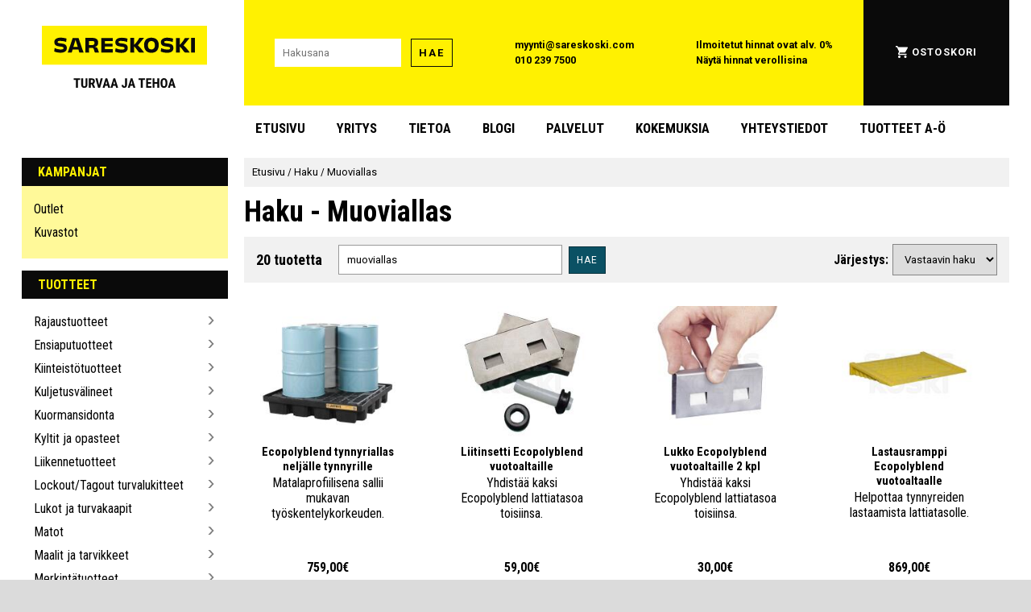

--- FILE ---
content_type: text/html; charset=UTF-8
request_url: https://www.sareskoski.com/haku/?q=muoviallas
body_size: 39765
content:
    <!DOCTYPE HTML>
    <html xmlns="http://www.w3.org/1999/xhtml"
    lang="fi">
    	<head>
    
<link href="https://fonts.googleapis.com/css2?family=Roboto+Condensed:ital,wght@0,400;0,700;1,400;1,700&family=Roboto+Slab:wght@400;700&family=Roboto:ital,wght@0,400;0,700;1,400;1,700&display=swap" rel="stylesheet">

	<style>
	html{font-family:'Roboto Condensed';font-size:16px;margin:0;padding:0;border:none;}@-ms-viewport{width:device-width;}body,div,button,h1,h4,h5,nav,section,aside,main{margin:0;padding:0;border:none;}body{background:#DBDBDB;overflow-x:hidden;}#page{background:#FFF;margin:0 auto;padding:0;max-width:1500px;}h1{font-family:'Roboto Condensed';font-size:36px;font-weight:bold;}h2{font-family:'Roboto Condensed';font-size:32px;}h3{font-family:'Roboto Condensed';font-size:28px;font-weight:bold;}h4{font-family:'Roboto Condensed';font-size:24px;}h5{font-family:'Roboto Condensed';font-size:18px;font-weight:bold;}h6{font-family:'Roboto Condensed';font-size:16px;font-weight:bold;}@media screen and (max-width:1000px){html{font-size:calc(13px + 0.2vw);}}@media screen and (max-width:600px){h1{font-size:32px;}h2{font-size:28px;}h3{font-size:26px;}h4{font-size:22px;}h5{font-size:20px;}h6{font-size:14px;}}@media screen and (max-width:400px){h1{font-size:28px;}h2{font-size:26px;}h3{font-size:24px;}}a{text-decoration:underline solid rgba(0,0,255,0.01);transition:text-decoration 50ms;}a:hover{text-decoration:underline solid rgba(0,0,255);}.sr-only{position:absolute;left:-10000px;top:auto;width:1px;height:1px;overflow:hidden;}body>a#skip-to-content{position:absolute;left:-10000px;top:auto;width:1px;height:1px;overflow:hidden;}body>a#skip-to-content:focus{position:absolute;left:1em;top:1em;z-index:99999;width:auto;height:auto;display:block;padding:0.8em;font-size:20px;background:#FFF101;box-shadow:0 0 1em 0.5em #FFF;color:black;text-transform:uppercase;font-family:"Roboto";font-weight:bold;}header{display:block;margin:0;padding:0;z-index:5;max-height:initial;}button,.button{-webkit-box-shadow:none;box-shadow:none;border:none;font-family:Roboto;text-transform:uppercase;letter-spacing:1px;text-decoration:none;color:#000;background-color:#FFF101;margin:0;padding:9px;-webkit-transition:-webkit-filter 80ms,-webkit-box-shadow 80ms;transition:-webkit-filter 80ms,-webkit-box-shadow 80ms;-o-transition:filter 80ms,box-shadow 80ms;transition:filter 80ms,box-shadow 80ms;transition:filter 80ms,box-shadow 80ms,-webkit-filter 80ms,-webkit-box-shadow 80ms;box-shadow:none;font-size:12px;cursor:pointer;}button:hover,.button:hover{-webkit-filter:brightness(115%) saturate(90%) contrast(125%);filter:brightness(115%) saturate(90%) contrast(125%);-webkit-box-shadow:0 0 3px 1px rgba(255,255,255,1),0 0 8px 2px rgba(255,255,255,1);box-shadow:0 0 3px 1px rgba(255,255,255,1),0 0 8px 2px rgba(255,255,255,1);}button:disabled,button:hover:disabled,.button:hover:disabled{background-color:#EEEEEE;color:#666;-webkit-filter:none;filter:none;-webkit-box-shadow:none;box-shadow:none;}input,textarea,select{-webkit-box-shadow:none;box-shadow:none;border:none;font-family:Roboto;}input[type="text"],input[type="number"],input[type="password"]{padding:10px;}input[type="checkbox"],input[type="radio"]{min-width:20px;min-height:20px;flex-basis:20px;width:20px;height:20px;}select{padding:10px;}.background-black{background-color:#0A0A0A;}.background-white{background-color:#FFF;}.background-yellow{background-color:#FFF101;}.background-light-yellow{background-color:#FFF999;}.background-grey{background-color:#707070;}.background-light-grey{background-color:#DBDBDB;}.background-lighter-grey{background-color:#E5E5E5;}.background-petrol{background-color:#0b5164;}.background-pink{background-color:#ea4178;}.background-petrol-original{background-color:#296c7c;}.text-black{color:#0A0A0A;}.text-white{color:#FFF;}.text-yellow{color:#FFF101;}.border-thin-black{border:1px solid #0A0A0A;font-family:Roboto;font-weight:bold;font-size:13px;line-height:15px;letter-spacing:0.15em;}.border-thin-black:disabled{border:1px solid rgba(0,0,0,0.25);}.border-thinner-black{border:1px solid rgba(0,0,0,0.4);}.border-thinner-black:disabled{border:1px solid rgba(0,0,0,0.1);}.invert-colors{-webkit-filter:invert(100%);filter:invert(100%);}.bg-pos-left-top{background-position:left top;}.bg-pos-center-top{background-position:center top;}.bg-pos-right-top{background-position:right top;}.bg-pos-left{background-position:left center;}.bg-pos-center{background-position:center;}.bg-pos-right{background-position:right center;}.bg-pos-left-bottom{background-position:left bottom;}.bg-pos-center-bottom{background-position:center bottom;}.bg-pos-right-bottom{background-position:right bottom;}.prevent-copy{-webkit-user-select:none;-khtml-user-select:none;-moz-user-select:none;-ms-user-select:none;-o-user-select:none;user-select:none;}.header-title{padding:8px 20px;text-transform:uppercase;font-weight:bold;margin:0;}.header-title a.admin{color:#6AF;}.text-spacious{font-family:Roboto;text-transform:uppercase;letter-spacing:1.5px;}.div-link,.div-link:hover{position:absolute;width:100%;height:100%;top:0;left:0;z-index:5;opacity:0;text-decoration:none;margin:0;padding:0;}#main-header{padding:0 32px;}@media screen and (max-width:1500px){#main-header{padding:0 2.1vw;}}.main-header-row{display:-webkit-box;display:-ms-flexbox;display:flex;}.main-header-elem{}#main-header-logo-container{padding:32px 0 0 0;text-align:center;width:300px;margin-right:20px;}#main-header-logo{margin:0 auto;width:80%;}@media screen and (max-width:1500px){#main-header-logo-container{width:20vw;}}#main-header-ui-container{display:-webkit-box;display:-ms-flexbox;display:flex;-webkit-box-align:stretch;-ms-flex-align:stretch;align-items:stretch;-webkit-box-flex:1;-ms-flex-positive:1;flex-grow:1;}.main-header-ui-elem{-webkit-box-flex:1;-ms-flex-positive:1;flex-grow:1;display:-webkit-box;display:-ms-flexbox;display:flex;-webkit-box-align:center;-ms-flex-align:center;align-items:center;-webkit-box-pack:center;-ms-flex-pack:center;justify-content:center;line-height:21px;font-size:13px;font-family:'Roboto';font-weight:bold;}.main-header-ui-elem a{text-decoration:none;color:#000;}@media screen and (max-width:1500px){.main-header-ui-elem{font-size:calc(10px + 0.2vw);line-height:calc(10px + 0.73vw);}}#main-header-search-container{}#main-header-search-input{width:170px;margin-right:10px;}@media screen and (max-width:1500px){#main-header-search-input{width:calc(60px + 6vw);margin-right:0.66vw;}}#main-header-tax-information{}#main-header-tax-information a:hover{text-decoration:underline;}#main-header-account-and-cart-links a{text-transform:uppercase;font-weight:bold;letter-spacing:1.1px;color:white;display:-webkit-inline-box;display:-ms-inline-flexbox;display:inline-flex;padding:1.5px;-webkit-box-align:center;-ms-flex-align:center;align-items:center;-webkit-transition:-webkit-filter 80ms;transition:-webkit-filter 80ms;-o-transition:filter 80ms;transition:filter 80ms;transition:filter 80ms,-webkit-filter 80ms;}#main-header-account-and-cart-links a>img{margin-right:5px;}#main-header-account-and-cart-links a:hover{-webkit-filter:saturate(0%) brightness(70%) sepia(100%) saturate(250%) hue-rotate(8deg) brightness(120%);filter:saturate(0%) brightness(70%) sepia(100%) saturate(250%) hue-rotate(8deg) brightness(120%);}#main-header-account-and-cart{position:relative;}#main-header-admin-panel-container{}#main-header-account-and-cart a.admin{padding:1.5px;display:inline-block;color:#6AF;}@media screen and (max-width:1500px){#main-header-admin-panel-container{position:absolute;top:calc(50% - 47px);right:0;width:20px;height:94px;overflow-x:hidden;border-left:1px solid #666;background-color:#234;opacity:0.2;-webkit-transition:width 120ms,opacity 80ms;-o-transition:width 120ms,opacity 80ms;transition:width 120ms,opacity 80ms;}#main-header-admin-panel-container:hover{width:150px;opacity:1;}#main-header-admin-panel{padding:10px;width:130px;}}#main-header-admin-panel{text-align:right;}#main-header-menu-row{margin-bottom:8px;}#main-header-menu-padding{width:300px;margin-right:20px;}@media screen and (max-width:1500px){#main-header-menu-padding{width:20vw;}}#main-header-menu{}a.main-header-menu-item{text-transform:uppercase;font-weight:bold;font-size:18px;display:inline-block;padding:12px 20px;margin:10px 5px;color:#000;text-decoration:none;}a.main-header-menu-item:first-child{margin-left:0;}a.main-header-menu-item:hover{background-color:#FFF101;}@media screen and (max-width:1500px){a.main-header-menu-item{font-size:calc(11px + 0.46vw);padding:.8vw calc(2.66vw - 20px);margin:0.66vw calc(0.66vw - 5px);}}@media screen and (max-width:1000px){#main-header-logo-row,#main-header-menu-row{display:none;}}#mobile-main-header-row,#mobile-main-header-admin-panel,#mobile-main-header-hidden-admin-panel,#mobile-main-header-search-container{display:none;}@media screen and (max-width:1000px){#main-header{padding:0;}#mobile-main-header-admin-panel,#mobile-main-header-hidden-admin-panel{padding:5px;display:-webkit-box;display:-ms-flexbox;display:flex;-webkit-box-align:center;-ms-flex-align:center;align-items:center;-webkit-box-pack:center;-ms-flex-pack:center;justify-content:center;}#mobile-main-header-admin-panel>a.admin,#mobile-main-header-hidden-admin-panel>a.admin{margin:0 calc(5px + 1vw);color:#6AF;font-size:calc(8px + .8vw);}#mobile-main-header-row,#mobile-main-header-search-container{display:-webkit-box;display:-ms-flexbox;display:flex;-webkit-box-align:center;-ms-flex-align:center;align-items:center;-webkit-box-pack:center;-ms-flex-pack:center;justify-content:space-between;padding:0 10px;height:80px;position:relative;top:0;left:0;}}@media screen and (max-width:600px){#mobile-main-header-row,#mobile-main-header-search-container{}}#mobile-main-header-hidden-admin-panel,#mobile-checkout-header-hidden-admin-panel{position:absolute;z-index:1000;top:-20px;left:0;-webkit-box-sizing:border-box;box-sizing:border-box;width:100%;padding-bottom:15px;background-color:#222;border-bottom:1px solid #AAA;opacity:0.25;-webkit-transition:top 80ms,opacity 80ms;-o-transition:top 80ms,opacity 80ms;transition:top 80ms,opacity 80ms;}#mobile-main-header-hidden-admin-panel:hover,#mobile-checkout-header-hidden-admin-panel:hover{top:0;opacity:1;}#mobile-main-header-logo{-webkit-box-flex:1;-ms-flex-positive:1;flex-grow:1;margin:0;max-width:350px;text-align:center;}#mobile-main-header-logo>img{width:200px;}#mobile-main-header-open-menu,#mobile-main-header-open-cart,#mobile-checkout-header-back,#mobile-checkout-header-call{width:8vw;height:8vw;margin:0 calc(5px + 1vw);display:-webkit-box;display:-ms-flexbox;display:flex;-webkit-box-align:center;-ms-flex-align:center;align-items:center;-webkit-box-pack:center;-ms-flex-pack:center;justify-content:center;}.mobile-main-header-icon-open{width:40px;cursor:pointer;}.mobile-main-header-icon-close{width:20px;cursor:pointer;}.mobile-main-header-icon-close{display:none;}#mobile-main-header-open-cart img{width:20px;}@media screen and (min-width:600px){#mobile-main-header-open-menu,#mobile-main-header-open-cart,#mobile-checkout-header-back,#mobile-checkout-header-call{width:48px;height:48px;}.mobile-main-header-icon-open,.mobile-main-header-icon-close{width:36px;}}#mobile-main-header-search{display:-webkit-box;display:-ms-flexbox;display:flex;-webkit-box-flex:1;-ms-flex-positive:1;flex-grow:1;-webkit-box-align:center;-ms-flex-align:center;align-items:center;-webkit-box-pack:center;-ms-flex-pack:center;justify-content:center;margin:0 5px;}#mobile-main-header-search-input{-webkit-box-flex:1;-ms-flex-positive:1;flex-grow:1;margin-right:10px;height:15px;}#mobile-header-search-button{height:35px;font-family:Roboto;font-weight:bold;font-size:13px;line-height:15px;letter-spacing:0.15em;}#following-bar{display:-webkit-box;display:-ms-flexbox;display:flex;position:fixed;z-index:10000;width:100%;left:0;-webkit-backface-visibility:hidden;backface-visibility:hidden;text-align:center;height:60px;-webkit-box-shadow:0 2px 8px rgba(0,0,0,0.3),0 3px 15px rgba(0,0,0,0.5);box-shadow:0 2px 8px rgba(0,0,0,0.3),0 3px 15px rgba(0,0,0,0.5);scroll-margin-top:60px;top:-110%;}#following-bar-content{display:-webkit-box;display:-ms-flexbox;display:flex;width:100%;max-width:1500px;margin:0 auto;text-align:center;}#following-bar.enable-follow{top:0;}@media screen and (max-width:1000px){#following-bar{height:calc(30px + 3vw);}}.following-bar-logo{max-width:344px;-ms-flex-preferred-size:344px;flex-basis:344px;min-width:344px;display:-webkit-box;display:-ms-flexbox;display:flex;-webkit-box-align:center;-ms-flex-align:center;align-items:center;-webkit-box-pack:center;-ms-flex-pack:center;justify-content:center;cursor:pointer;}#following-bar-logo-frontpage-link{display:flex;}#following-bar-logo-menu{display:none;}.following-bar-logo>img{min-width:60%;max-width:60%;}#following-bar-logo-wide{display:block;}#following-bar-logo-compact{display:none;}#following-bar-close-icon{display:none;filter:invert(100%);max-width:70%;max-height:70%;}@media screen and (max-width:1500px){.following-bar-logo>img{min-width:calc(8.76vw + 75px);max-width:calc(8.76vw + 75px);}#following-bar-nav-menu-container,.following-bar-logo{max-width:calc(20vw + 44px);-ms-flex-preferred-size:calc(20vw + 44px);flex-basis:calc(20vw + 44px);min-width:calc(20vw + 44px);}}@media screen and (max-width:1000px){#following-bar-nav-menu-container,.following-bar-logo{max-width:calc(28vw - 36px);-ms-flex-preferred-size:calc(28vw - 36px);flex-basis:calc(28vw - 36px);min-width:calc(28vw - 36px);}#following-bar-logo-frontpage-link{display:none;}#following-bar-logo-menu{display:flex;}#following-bar-logo-menu:hover{box-shadow:none;filter:none;}}@media screen and (max-width:650px){#following-bar-logo-wide{display:none;}#following-bar-logo-compact{display:block;max-height:100%;}.following-bar-logo>img{min-width:90%;max-width:90%;}}#following-bar-search-container{padding:10px;-webkit-box-flex:1;-ms-flex-positive:1;flex-grow:1;-ms-flex-negative:1;flex-shrink:1;display:-webkit-box;display:-ms-flexbox;display:flex;-webkit-box-align:center;-ms-flex-align:center;align-items:center;-webkit-box-pack:center;-ms-flex-pack:center;justify-content:center;}@media screen and (max-width:1000px){#following-bar-search-container{padding:calc(5px + 1vw) 1vw;}}#following-bar-search{-webkit-box-flex:1;-ms-flex-positive:1;flex-grow:1;overflow-x:hidden;}#following-bar-search-input{width:100%;-webkit-box-sizing:border-box;box-sizing:border-box;}@media screen and (max-width:1000px){#following-bar-search-input{padding:1vw;}}#following-bar-search-button{margin-left:10px;}@media screen and (max-width:1000px){#following-bar-search-button{margin-left:calc(4px + .6vw);padding:calc(1px + .8vw);font-size:calc(9px + .4vw);}}#following-bar-cart{display:-webkit-box;display:-ms-flexbox;display:flex;-webkit-box-align:center;-ms-flex-align:center;align-items:center;-webkit-box-pack:center;-ms-flex-pack:center;justify-content:center;width:60px;-ms-flex-preferred-size:60px;flex-basis:60px;height:60px;margin:0 40px;}#following-bar-cart>img{width:50%;}@media screen and (max-width:1500px){#following-bar-cart{margin:0 calc(5.33vw - 40px);}}@media screen and (max-width:1000px){#following-bar-cart{min-width:calc(30px + 3vw);-ms-flex-preferred-size:calc(30px + 3vw);flex-basis:calc(30px + 3vw);height:calc(30px + 3vw);margin:0;}}#following-bar-nav-menu-content{position:absolute;left:0;top:100%;background-color:#F5F5F5;}#following-bar-close-nav-menu>.icon-close{filter:invert(100%);width:32px;height:32px;}@media screen and (max-width:1000px){#following-bar-nav-menu-content,#following-bar-nav-menu-content .category-nav-menu,#following-bar-nav-menu-content .category-nav-menu li,#following-bar-nav-menu-content .category-nav-menu li>a,#following-bar-nav-menu-content .dynamic-submenu{background-color:#101010 !important;color:#F5F5F5 !important;}#following-bar-nav-menu-content .open-submenu{opacity:0.35;}#following-bar-close-nav-menu>.icon-close{filter:none;width:calc(16px + 1.6vw);height:calc(16px + 1.6vw);}}#checkout-header{}.checkout-header-row{display:-webkit-box;display:-ms-flexbox;display:flex;}.checkout-header-elem{display:-webkit-inline-box;display:-ms-inline-flexbox;display:inline-flex;-webkit-box-align:center;-ms-flex-align:center;align-items:center;-webkit-box-pack:center;-ms-flex-pack:center;justify-content:center;padding:10px;}#checkout-header-logo-container{padding:0;margin:30px 100px;}#checkout-header-logo-container,#checkout-header-logo-container>img{width:240px;height:105px;}#customer-service{margin-right:12px;font-size:20px;}#checkout-header-contacts{-webkit-box-flex:1;-ms-flex-positive:1;flex-grow:1;line-height:30px;}.checkout-header-contact{display:-webkit-inline-box;display:-ms-inline-flexbox;display:inline-flex;-webkit-box-align:center;-ms-flex-align:center;align-items:center;color:black;text-decoration:none;}.checkout-header-contact-icon{margin-right:7px;display:-webkit-inline-box;display:-ms-inline-flexbox;display:inline-flex;width:20px;text-align:center;-webkit-box-align:center;-ms-flex-align:center;align-items:center;-webkit-box-pack:center;-ms-flex-pack:center;justify-content:center;}.checkout-header-contact-icon>img{width:100%;}.checkout-header-fill{-webkit-box-flex:3;-ms-flex-positive:3;flex-grow:3;}#checkout-header-continue-shopping{-webkit-box-flex:1;-ms-flex-positive:1;flex-grow:1;}#continue-shopping{color:black;text-decoration:none;font-weight:bold;font-size:20px;padding:10px;display:flex;align-items:center;}#continue-shopping>span:first-child{margin-right:5px;display:flex;align-items:center;height:30px;width:30px;}#continue-shopping>span:first-child>img{width:100%;}#checkout-header-divider-container{padding:20px 30px;margin:0;}#checkout-header-divider{padding:0;margin:0;border-bottom:1px solid rgba(0,0,0,0.5);}#checkout-header-mobile-row{display:none;}.checkout-header-elem #main-header-admin-panel{line-height:1.5em;width:140px;flex-basis:140px;}@media screen and (max-width:1500px){#checkout-header-logo-container{margin:30px calc(16.33vw - 150px);}}@media screen and (max-width:1000px){.checkout-header-elem{padding:1vw;}#checkout-header-logo-container{margin:3vw 1.5vw;}#checkout-header-logo-container,#checkout-header-logo-container>img{width:calc(120px + 12vw);height:calc(52px + 5.2vw);}#main-checkout-header-admin-panel-container{flex-grow:0;}#main-header-admin-panel{width:calc(24vw - 100px) !important;flex-basis:calc(24vw - 100px) !important;font-size:calc(2.6vw - 10px);}#checkout-header-contacts{font-size:calc(10px + 0.6vw);}.checkout-header-fill{display:none;}.checkout-header-contact-icon>img{width:1.2em;height:1.2em;}#checkout-header-divider-container{padding:2vw 3vw;}}#mobile-checkout-header-admin-panel,#mobile-checkout-header-hidden-admin-panel{display:none;}@media screen and (max-width:700px){#checkout-header-desktop-row{display:none;}#checkout-header-mobile-row{display:-webkit-box;display:-ms-flexbox;display:flex;-webkit-box-align:center;-ms-flex-align:center;align-items:center;-webkit-box-pack:center;-ms-flex-pack:center;justify-content:space-between;padding:0 10px;height:80px;position:relative;top:0;left:0;}#mobile-checkout-header-admin-panel,#mobile-checkout-header-hidden-admin-panel{display:flex;align-items:center;justify-content:center;padding:5px;}#mobile-main-header-admin-panel>a.admin,#mobile-main-header-hidden-admin-panel>a.admin{margin:0 calc(5px + 1vw);color:#6AF;font-size:calc(8px + .8vw);}}#sidebar-and-content{display:-webkit-box;display:-ms-flexbox;display:flex;padding:0 32px;}#sidebar{display:block;min-width:300px;width:300px;-ms-flex-preferred-size:300px;flex-basis:300px;max-width:300px;-webkit-box-flex:1;-ms-flex-positive:1;flex-grow:1;margin-right:20px;}@media screen and (max-width:1500px){#sidebar-and-content{padding:0 2.1vw;}#sidebar{min-width:20vw;width:20vw;}}@media screen and (max-width:1000px){#sidebar{display:none;}#sidebar-and-content{padding:0;}}#content{-webkit-box-flex:1;-ms-flex-positive:1;flex-grow:1;overflow-x:hidden;}#breadcrump{background-color:#F1F1F1;padding:8px 10px;font-size:13px;line-height:20px;}#breadcrump a{color:black;text-decoration:none;font-family:Roboto;}#breadcrump a:hover{text-decoration:underline;}#cookie-settings-menu-wrapper{position:fixed;left:0;top:0;width:100%;height:100%;display:flex;align-items:center;justify-content:center;background-color:rgba(0,0,0,0.5);z-index:10000000;}#cookie-settings-menu-container{min-width:250px;width:100%;max-width:700px;margin:15px;padding:15px;background-color:#FFF;}#cookie-settings-menu{text-align:center;}#cookie-settings-menu-header{text-align:center;font-size:24px;padding:0;margin:0 0 15px 0;}#cookie-settings-menu>p{text-align:left;}.cookie-setting-container{display:flex;align-items:center;margin:15px 30px;text-align:left;}input.cookie-setting-input{min-width:20px !important;width:20px !important;max-width:20px !important;flex-basis:20px !important;height:20px !important;}input.cookie-required{opacity:0.7;filter:saturate(0%);}.cookie-setting-info{margin-left:10px;flex-grow:1;}.cookie-setting-name{font-size:110%;font-weight:bold;margin-bottom:5px;}#button_confirm_cookies{padding:20px;width:350px;max-width:90%;font-size:20px;font-family:"Roboto Condensed";font-weight:bold;}@media screen and (max-width:1000px){#cookie-settings-menu-container{margin:3vw;padding:3vw;}.cookie-setting-container{margin:calc(5px + 1vw) calc(5px + 2.5vw);}}.category-nav-menu{margin-bottom:15px;}.category-nav-menu-content{padding:8px 15px 15px 15px;}.category-nav-menu-content ul{list-style:none;padding:6px 0 3px 0;margin:0;}.category-nav-menu-content ul ul{padding-left:8px;margin-left:8px;border-left:1px solid rgba(0,0,0,0.3);}.category-nav-menu-content li{padding:5px 0;position:relative;}.category-nav-menu-content li>a{color:black;text-decoration:none;display:inline-block;width:calc(100% - 16px);}.category-nav-menu-content li>a:hover{text-decoration:underline;}.category-nav-menu-content li.selected>a{font-weight:bold;}#sidebar-newsletter{margin-bottom:18px;width:100%;max-width:100%;min-width:100%;}#sidebar-newsletter-form{display:flex;align-items:center;height:70px;padding:10px;width:100%;max-width:100%;min-width:100%;}#sidebar-newsletter-form>input{margin-right:10px;width:180px;}@media screen and (max-width:1500px){#sidebar-newsletter-form>input{margin-right:.66vw;width:calc(16vw - 60px);}}#browsing-info-subcategories{border-left:1px solid rgba(0,0,0,0.25);}.category-box-container{display:flex;flex-wrap:wrap;justify-content:flex-start;width:100%;}.category-box{position:relative;top:0;left:0;display:inline-block;flex-basis:19%;height:280px;margin:0 0 -1px -1px;padding:0;border:1px solid rgba(0,0,0,0.25);-webkit-transition:border 80ms,-webkit-box-shadow 80ms;transition:border 80ms,-webkit-box-shadow 80ms;-o-transition:box-shadow 80ms,border 80ms;transition:box-shadow 80ms,border 80ms;transition:box-shadow 80ms,border 80ms,-webkit-box-shadow 80ms;overflow:hidden;text-align:center;color:black;text-decoration:none;background-color:#FFF;-webkit-box-shadow:none;box-shadow:none;}.category-box:hover{border:1px solid #000;-webkit-box-shadow:0 0 1px 2px #000 inset;box-shadow:0 0 1px 2px #000 inset;}.category-box .div-link{z-index:3;}.category-box-pic{overflow:hidden;width:80%;margin:20px;z-index:2;-webkit-transition:border 130ms;-o-transition:border 130ms;transition:border 130ms;}.category-box-pic>img{width:100%;height:100%;}.category-box-texts{margin:0 20px 20px 20px;text-align:center;}.category-box-title{z-index:1;font-weight:normal;position:relative;right:0;margin:0;padding:0;font-size:18px;text-align:left;font-weight:bold;text-align:center;white-space:normal;}.category-box-desc{display:none;margin-left:105px;padding:3px 15px 3px 10px;font-size:14px;}.yellow-boxes .category-box{background:#FFF101;border:0;font-family:Roboto Condensed;font-weight:bold;font-size:18px;line-height:21px;text-transform:uppercase;width:320px;height:110px;margin-bottom:0.4em;display:-webkit-box;display:-ms-flexbox;display:flex;-webkit-box-align:center;-ms-flex-align:center;align-items:center;padding-left:1em;}.yellow-boxes .category-box-pic{width:80px;height:80px;flex-basis:80px;min-width:80px;max-width:80px;margin:0;padding:0;}.yellow-boxes .category-box img{border-radius:50%;height:100%;-o-object-fit:cover;object-fit:cover;width:100%;}.yellow-boxes .category-box-texts{margin:0;padding:0 1em 0 1em;}.yellow-boxes .category-box-title{text-align:left;}.product-box-container{display:flex;justify-content:flex-start;flex-wrap:wrap;margin-left:-4%;}.product-box{position:relative;top:0;left:0;flex-basis:17%;height:300px;padding:9px;padding-bottom:40px;display:inline-block;text-align:center;margin:10px 5px 10px 5%;-webkit-transition:-webkit-transform 50ms,-webkit-box-shadow 50ms;transition:-webkit-transform 50ms,-webkit-box-shadow 50ms;-o-transition:transform 50ms,box-shadow 50ms;transition:transform 50ms,box-shadow 50ms;transition:transform 50ms,box-shadow 50ms,-webkit-transform 50ms,-webkit-box-shadow 50ms;background-color:#FFF;overflow:hidden;-webkit-box-shadow:none;box-shadow:none;-webkit-box-flex:0;-ms-flex-positive:0;flex-grow:0;color:#000;text-decoration:none;}.verti-scroll-inner .product-box-container,.horiz-scroll-inner .product-box-container{margin-left:0;}.verti-scroll-inner .product-box,.horiz-scroll-inner .product-box{margin:25px 15px;min-width:180px;flex-basis:180px;max-width:180px;width:180px;}.product-box:hover{-webkit-transform:scale(1.03);-ms-transform:scale(1.03);transform:scale(1.03);-webkit-box-shadow:0 0 5px rgba(0,0,0,0.5);box-shadow:0 0 5px rgba(0,0,0,0.5);}.product-box-pic{overflow:hidden;position:relative;top:0;left:0;}.product-box-pic,.product-box-pic>img{width:100%;}@media screen{.product-box-pic>img.print-only{display:none;}}.product-box-pic-browse{position:absolute;top:calc(50% - 20px);width:40px;height:40px;border-radius:20px;z-index:5;opacity:0.2;display:flex;align-items:center;justify-content:center;cursor:pointer;background-color:rgba(255,255,255,.75);box-shadow:0 0 3px rgba(0,0,0,0.4) inset;transition:opacity 80ms,background-color 80ms,transform 60ms;}.product-box-pic-browse:hover{opacity:0.65;background-color:rgba(255,255,255,.9);}.product-box-pic-browse:active{opacity:.8;transform:scale(0.85,0.85);}.product-box-pic-browse>img{position:relative;width:20px;height:20px;opacity:0.7;}.product-box-pic-browse-left{left:2%;}.product-box-pic-browse-right{right:2%;}.product-box-tags{position:absolute;z-index:10;bottom:0;height:40px;width:100%;text-align:left;cursor:initial;}.product-box-tags .product_tag{width:40px;height:40px;margin-right:5px;opacity:0.8;-webkit-transition:opacity 300ms;-o-transition:opacity 300ms;transition:opacity 300ms;}.product-box-tags:hover .product_tag{opacity:0.07;}.product-box-texts{white-space:normal;overflow:hidden;max-height:100px;max-width:200px;}.product-box-title{font-weight:bold;font-size:15px;margin-bottom:2px;}.product-box-bottom{vertical-align:middle;position:absolute;bottom:0;left:0;right:0;height:32px;z-index:5;white-space:nowrap;display:-webkit-box;display:-ms-flexbox;display:flex;-webkit-box-align:center;-ms-flex-align:center;align-items:center;-webkit-box-pack:center;-ms-flex-pack:center;justify-content:center;font-weight:bold;text-align:center;}.product-box-price{text-align:center;position:relative;display:flex;align-items:center;justify-content:center;flex-grow:1;}.price-min-text{display:inline-block;margin-right:.3em;}.product-box-price .price{}.product-box-campaign-notice{position:absolute;top:0;left:0;box-sizing:border-box;background-color:#FFF101;color:#000;font-family:Roboto;font-weight:bold;z-index:1;font-size:.9em;padding:.7em .7em;opacity:1;transition:opacity 150ms;}.product-box:hover .product-box-campaign-notice{opacity:.35;}.normal-price-next-to-discount{display:inline-block;color:#444;opacity:0.6;text-decoration:line-through;margin:5px;}.discount-price{display:inline-block;color:#E00;}.product-box-price .discount-price{}.product-box-price .normal-price-next-to-discount{position:absolute;bottom:1.05em;overflow:visible;text-align:center;}.watch-video{position:absolute;top:4px;right:4px;width:24px;height:24px;cursor:pointer;opacity:0.75;-webkit-filter:saturate(75%);filter:saturate(75%);-webkit-transition:opacity 80ms,-webkit-transform 80ms,-webkit-filter 80ms;transition:opacity 80ms,-webkit-transform 80ms,-webkit-filter 80ms;-o-transition:transform 80ms,opacity 80ms,filter 80ms;transition:transform 80ms,opacity 80ms,filter 80ms;transition:transform 80ms,opacity 80ms,filter 80ms,-webkit-transform 80ms,-webkit-filter 80ms;}.watch-video:hover{-webkit-transform:scale(1.2,1.2);-ms-transform:scale(1.2,1.2);transform:scale(1.2,1.2);-webkit-filter:saturate(100%);filter:saturate(100%);opacity:1;}@media screen and (max-width:1200px){.category-box{flex-basis:24%;}}@media screen and (max-width:1100px){.product-box{flex-basis:25%;}}@media screen and (max-width:1000px){.category-box{height:calc(200px + 10vw);}.category-box-texts{margin:0 calc(10px + 1vw) calc(10px + 1vw) calc(10px + 1vw);}.category-box-title{font-size:calc(13px + .5vw);}.product-box-container{margin-left:-3%;}.product-box{flex-basis:17%;height:300px;height:calc(160px + 14.0vw);}.product-box-pic-browse{top:calc(50% - 15px - .5vw);width:calc(30px + 1vw);height:calc(30px + 1vw);}.product-box-pic-browse>img{width:calc(15px + .5vw);height:calc(15px + .5vw);}.product-box-texts{max-height:calc(80px + 2vw);font-size:calc(10px + 0.6vw);}.product-box-title{font-size:calc(12px + 0.6vw);}.product-box-bottom{height:calc(16px + 1.4vw);font-size:calc(10px + 0.6vw);}.product-box-price{height:calc(9px + 1.1vw);padding:calc(4px + 0.47vw);}.product-box-price .price{font-size:calc(11px + .7vw);}.product-box-bottom .admin_button{height:calc(18px + 2.11vw);font-size:calc(7px + 0.94vw);}.product-box-bottom button{font-size:calc(11px + 1.29vw);}.button-yt{width:calc(16px + 1.88vw) !important;height:calc(16px + 1.88vw) !important;display:-webkit-inline-box;display:-ms-inline-flexbox;display:inline-flex;-webkit-box-pack:center;-ms-flex-pack:center;justify-content:center;-webkit-box-align:center;-ms-flex-align:center;align-items:center;position:static;}.button-yt>img{width:calc(12px + 1.41vw) !important;height:calc(12px + 1.41vw) !important;}}@media screen and (max-width:850px){.category-box{flex-basis:30%;}.product-box-container{margin-left:-3%;}.product-box{flex-basis:25%;height:calc(200px + 14.0vw);margin-left:5%;}}@media screen and (max-width:670px){.product-box-container{margin-left:-2%;}.product-box{flex-basis:24%;height:calc(200px + 14.0vw);}.product-box-texts{max-height:calc(110px + 2vw);}}@media screen and (max-width:550px){.category-box{flex-basis:45%;height:calc(240px + 10vw);}.product-box-container{margin-left:1%;}.product-box{box-sizing:border-box;flex-basis:42%;height:calc(160px + 30.0vw);margin-left:4%;}.product-box-texts{max-height:calc(50px + 20vw);font-size:calc(10px + 0.6vw);}}@media screen{#footer-logo-print{display:none;}}.divider-header{display:flex;font-size:32px;font-weight:bold;text-align:center;}.divider-header::before,.divider-header::after{display:block;flex-grow:1;height:1px;content:"";border-bottom:1px solid rgba(0,0,0,0.42);margin-top:0.5em;margin-bottom:calc(0.5em - 1px);}.divider-header::before{margin-right:1em;}.divider-header::after{margin-left:1em;}@media screen and (max-width:1000px){.divider-header{font-size:calc(22px + 1.0vw)}.divider-header::before{margin-left:2vw;}.divider-header::after{margin-right:2vw;}}	</style>
	
<link rel="shortcut icon" href="https://www.sareskoski.com/graphics//logoicons/favicon.ico" type="image/x-icon" />
<link rel="apple-touch-icon" href="https://www.sareskoski.com/graphics//logoicons/apple-touch-icon.png" />
<link rel="apple-touch-icon" sizes="57x57" href="https://www.sareskoski.com/graphics//logoicons/apple-touch-icon-57x57.png" />
<link rel="apple-touch-icon" sizes="72x72" href="https://www.sareskoski.com/graphics//logoicons/apple-touch-icon-72x72.png" />
<link rel="apple-touch-icon" sizes="76x76" href="https://www.sareskoski.com/graphics//logoicons/apple-touch-icon-76x76.png" />
<link rel="apple-touch-icon" sizes="114x114" href="https://www.sareskoski.com/graphics//logoicons/apple-touch-icon-114x114.png" />
<link rel="apple-touch-icon" sizes="120x120" href="https://www.sareskoski.com/graphics//logoicons/apple-touch-icon-120x120.png" />
<link rel="apple-touch-icon" sizes="144x144" href="https://www.sareskoski.com/graphics//logoicons/apple-touch-icon-144x144.png" />
<link rel="apple-touch-icon" sizes="152x152" href="https://www.sareskoski.com/graphics//logoicons/apple-touch-icon-152x152.png" />


<meta http-equiv="Content-Language" content="fi">
<meta http-equiv="Content-Type" content="text/html; charset=UTF-8">

<meta name="viewport" content="width=device-width, initial-scale=1">

<meta name="HandheldFriendly" content="True">

<meta name="theme-color" content="#FFF010">

<link rel="manifest" href="https://www.sareskoski.com/manifest.php">

<link rel="search" type="application/opensearchdescription+xml" title="Sareskoski.com" href="https://www.sareskoski.com/searchplugin.xml">

<script type="text/javascript">
	var SHOP_URL = 'https://www.sareskoski.com/';
	var INCLUDE_TAX = false;
	var TAX_PERCENT = 25.5;
	var TAX_PERCENT_FORMATTED = '25,5';
	var MINIMUM_ORDER_AMOUNT = 20;
		var TRANSLATIONS = JSON.parse( '{\"language\":\"Kieli\",\"products\":\"Tuotteet\",\"products_new\":\"Uutuudet\",\"products_recom\":\"Suosittelemme erityisesti näitä tuotteita\",\"products_outlet\":\"Outlet\",\"last_viewed\":\"Viimeksi katsotut\",\"industries\":\"Toimialat\",\"only_found_product\":\"Ainoa löytynyt tuote\",\"back\":\"Takaisin\",\"close_menu\":\"Sulje valikko\",\"close\":\"Sulje\",\"we_use_cookies\":\"Käytämme sivustollamme evästeitä selauskokemusta parantaaksemme. Jatkamalla selausta hyväksyt evästeiden tallentamisen laitteellesi.\",\"cookie_msg_ok\":\"Asia selvä\",\"image_loading\":\"Ladataan kuvaa...\",\"watch_video\":\"Katso video\",\"back_to_frontpage\":\"Takaisin etusivulle\",\"show_bigger_picture\":\"Näytä kuva isompana\",\"products_single\":\"tuote\",\"products_plural\":\"tuotetta\",\"top_promo_products\":\"Yli 15 000 tuotetta\",\"top_promo_easyfastsafe\":\"Helposti, nopeasti, varmasti\",\"top_promo_proservice\":\"Asiantunteva palvelu\",\"top_promo_finnish\":\"Kotimainen perheyritys\",\"footer_promo_selection\":\"Valtava valikoima - yli 15 000 tuotetta\",\"footer_promo_finnish\":\"100% suomalainen - kotimainen perheyritys\",\"footer_promo_toimialat\":\"Teollisuus, kauppa, varasto ja kaikki muut toimialat\",\"footer_promo_maksutavat\":\"Kaikki maksutavat - myös laskulla\",\"footer_promo_companies\":\"Ammattilaiselta ammattilaiselle - yli 7 000 yritysasiakasta\",\"search\":\"Haku\",\"search_placeholder\":\"Hakusana\",\"search_button\":\"Hae\",\"info\":\"Tietoa\",\"all_infopages\":\"Kaikki tietosivut\",\"about_the_company\":\"Yrityksestä\",\"newsletter\":\"Uutiskirje\",\"newsletter_popup_text\":\"Tilaa uutiskirje\",\"newsletter_placeholder\":\"Sähköpostiosoite\",\"newsletter_button\":\"Tilaa\",\"account\":\"Asiakastili\",\"username\":\"Käyttäjätunnus\",\"password\":\"Salasana\",\"remember_me\":\"Muista minut\",\"login\":\"Kirjaudu sisään\",\"logout\":\"Kirjaudu ulos\",\"cart\":\"Ostoskori\",\"cart_total\":\"Yht.\",\"browse_cart\":\"Katso ostoskoria\",\"order_products\":\"Tilaa tuotteet\",\"brands\":\"Tuotemerkit\",\"catalogs\":\"Kuvastot\",\"footer_sareskoski\":\"Sareskoski - Kotimainen B2B-veteraani\",\"footer_contact\":\"Yhteystiedot\",\"site_opened\":\"Sivu avattu\",\"slogan\":\"Ammattilaisen verkkokauppa\",\"address_store\":\"Noutovarasto\",\"address_post\":\"Postiosoite\",\"open_times\":\"Palvelemme arkisin 8-16\",\"follow_us\":\"Seuraa meitä\",\"on_facebook\":\"Facebookissa\",\"on_twitter\":\"Twitterissä\",\"on_youtube\":\"Youtubessa\",\"on_linkedin\":\"LinkedInissä\",\"on_gplus\":\"Google+:ssa\",\"new_catalog\":\"Uusin kuvasto\",\"read_new_catalog\":\"Lue uusinta kuvastoa\",\"whyus_0\":\"5 syytä ostaa meiltä!\",\"whyus_1\":\"Kilpailukykyiset hinnat\",\"whyus_2\":\"Laatutuotteet\",\"whyus_3\":\"Asiantunteva palvelu\",\"whyus_4\":\"Nopeat toimitukset\",\"whyus_5\":\"Aidosti suomalainen\",\"about_us\":\"Tietoa meistä\",\"read_more\":\"Lue lisää\",\"read_more_infopages\":\"Lue lisää tietosivuiltamme\",\"read_more_about_us\":\"Lue lisää yrityksestä\",\"read_other_info_pages\":\"Lue muita tietosivujamme\",\"payment_methods\":\"Maksutavat\",\"showcasing\":\"Esittelyssä\",\"show_all\":\"Näytä kaikki\",\"show_all_products\":\"Näytä kaikki tuotteet\",\"frontpage\":\"Etusivu\",\"category\":\"Tuoteryhmä\",\"product\":\"Tuote\",\"subcategories\":\"Tuoteryhmät\",\"categories_frontpage\":\"Tuotealueet\",\"show_subcategories\":\"Näytä tuoteryhmät\",\"hide_subcategories\":\"Piilota tuoteryhmät\",\"products_for_different_industries\":\"Tuotteita eri toimialoille\",\"product_sort\":\"Järjestys\",\"sort_default\":\"Oletus\",\"sort_title\":\"Nimi\",\"sort_last_viewed\":\"Viimeksi katsotuin\",\"sort_product_prices_cheapest\":\"Halvin ensin\",\"sort_product_prices_expensive\":\"Kallein ensin\",\"sort_popular\":\"Suosituimmat\",\"sort_newest\":\"Uusimmat\",\"sort_relevance\":\"Vastaavin haku\",\"page\":\"Sivu\",\"previous\":\"Edellinen\",\"next\":\"Seuraava\",\"continue\":\"Jatka\",\"last_visited\":\"Viimeksi katsotut\",\"view_last_visited\":\"Selaa katsottuja tuotteita\",\"load_new_products\":\"Lataa lisää tuotteita\",\"loading_new_products\":\"Ladataan lisää tuotteita\",\"loading_products\":\"Ladataan tuotteita...\",\"end_of_list\":\"Saavuit listan loppuun, ei enää tuotteita.\",\"search_for\":\"Haku sanalla\",\"limit_to_brand\":\"Rajaa tuotemerkkiin\",\"unselect_brand\":\"Poista tuotemerkki hakuehdoista\",\"select_brand\":\"Valitse tuotemerkki\",\"no_brand\":\"Ei tuotemerkkiä\",\"browsing-search\":\"Hae tuotteista\",\"search_all_categories\":\"Hae kaikista tuoteryhmistä\",\"limit_to_category\":\"Rajoita haku ryhmään\",\"execute_button\":\"Suorita\",\"search_for_products_button\":\"Hae tuotteita\",\"reset_search\":\"Tyhjennä hakuehdot\",\"limit_with_keyword\":\"Rajaa hakusanalla\",\"no_matching_products\":\"Ei tuotehakua vastaavia tuotteita!\",\"categories\":\"Tuoteryhmät\",\"check_out_subcategories\":\"Etsi tarkemmin alatuoteryhmistä\",\"check_out_our_whole_selection\":\"Tutustu koko tuotevalikoimaamme\",\"info_about_products\":\"Tietoa tuotteista\",\"relevant_blog_posts\":\"Aiheesta lisää blogissa\",\"blog\":\"Blogi\",\"search_from_blogs\":\"Etsi blogijulkaisuja\",\"blog_search_tags\":\"Avainsanoja\",\"browse_blog_posts\":\"Selaa blogijulkaisuja\",\"released\":\"Julkaistu\",\"not_released_yet\":\"Ei vielä julkaistu\",\"relevant_categories\":\"Aiheeseen liittyviä tuoteryhmiä\",\"relevant_product_pages\":\"Aiheeseen liittyviä tuotteita\",\"relevant_info_pages\":\"Aiheesta lisää\",\"common_keywords\":\"Yleisiä avainsanoja\",\"keywords\":\"Avainsanoja\",\"find_more_with_these_keywords\":\"Löydä lisää näillä aiheilla\",\"tag_new_products\":\"Uutuudet\",\"tag_company_choices\":\"Suositellut\",\"select_from_options\":\"Valitse\",\"add_to_cart\":\"Lisää ostoskoriin\",\"your_cart_has\":\"Ostoskorissasi on\",\"price\":\"Hinta\",\"vat\":\"Alv.\",\"price_with_vat\":\"Verollinen hinta\",\"price_without_vat\":\"Veroton hinta\",\"availability\":\"Toimitusaika\",\"in_stock\":\"Heti varastosta\",\"alternatives_in_stock\":\"Vaihtoehtoja varastossa\",\"not_in_stock\":\"Vahvistetaan\",\"sold_out\":\"Loppuunmyyty\",\"price_unknown\":\"Pyydä tarjous\",\"price_free\":\"Ilmainen\",\"unknown\":\"Vahvistetaan\",\"qty\":\"Määrä\",\"option_plural\":\"vaihtoehtoa\",\"option_single\":\"vaihtoehto\",\"look_at_all_options\":\"Katso kaikki vaihtoehdot\",\"choose_a_field\":\"Valitse \",\"and\":\"ja\",\"to_see_more_info\":\"nähdäksesi tarkemman hinnan ja saatavuuden\",\"or\":\"tai\",\"see_all_options\":\"katso kaikki vaihtoehdot\",\"product_not_available\":\"Tuotetta ei juuri nyt ole saatavilla\",\"if_you_need_info_contact_sales_either_by_phone\":\"\\tJos tarvitset lisätietoa, ota yhteyttä myyntiimme joko puhelimitse numerolla\",\"you_can_also_order_by_calling\":\"Voit tilata meiltä myös soittamalla\",\"discount_offer\":\"Tarjous\",\"discount_offer_even\":\"Tarjous jopa\",\"main_options\":\"Päätuotteet\",\"accessories\":\"Oheistuotteet\",\"product_code\":\"Tuotenro\",\"product_picture\":\"Kuva\",\"title\":\"Nimike\",\"product_title\":\"Nimike\",\"product_qty\":\"Määrä\",\"product_unit\":\"Varastoyksikkö\",\"product_sales_unit\":\"Myyntiyksikkö\",\"product_sales_unit_qty\":\"Pakkauskoko\",\"product_unit_price\":\"Yksikköhinta\",\"product_sales_unit_price\":\"Myyntiyksikön hinta\",\"product_stock\":\"Varastosaldo\",\"product_weight\":\"Paino\",\"product_available\":\"Varastossa\",\"product_availability\":\"Saatavuus\",\"product_commodity_code\":\"Tullinimike\",\"product_unspsc\":\"UNSPSC\",\"product_minimum_order_amount\":\"Minimitilausmäärä\",\"product_warranty_class\":\"Takuu\",\"order_by_this_column\":\"Järjestä rivit\",\"tax_percent\":\"Alv-%\",\"total_price\":\"Yhteensä\",\"single_price\":\"á-hinta\",\"show_quantity_discounts\":\"Näytä määräalennukset\",\"package_size\":\"Pakkauskoko\",\"shipped\":\"Toimitettu\",\"click_to_show_full_picture\":\"Paina kuvaa näyttääksesi suuremman kuvan\",\"show_additional_info\":\"Näytä lisätiedot\",\"last_viewed_products\":\"Viimeksi katsotut tuotteet\",\"check_out_these_products_too\":\"Tarvitseko myös näitä?\",\"check_out_these_categories_too\":\"Katso myös nämä tuoteryhmät\",\"check_out_these_brands_too\":\"Tutustu tuotemerkkeihimme\",\"you_might_need_these_too\":\"Saatat tarvita myös näitä tuotteita\",\"check_out_these_products\":\"Katso myös nämä tuotteet\",\"often_paired_with_these\":\"Asiakkaamme ovat tilanneet myös näitä:\",\"total_cart_vat_excluded\":\"Yhteensä ilman alv.\",\"shipping_cost\":\"Toimituskulut\",\"vat_amount\":\"Arvolisävero\",\"total_vat_included\":\"Yhteensä\",\"options_header\":\"Vaihtoehdot\",\"add\":\"Lisää\",\"additional_info\":\"Lisätietoja\",\"warranty_info\":\"Tiedot takuusta\",\"warranty_length\":\"Takuun kesto\",\"technical_info\":\"Tekniset tiedot\",\"attachments\":\"Liitetiedostot\",\"contact_us\":\"Ota yhteyttä\",\"warranty\":\"Takuu\",\"month_unit\":\"kk\",\"year_unit\":\"v\",\"estimate_delivery_cost\":\"Arvioi toimituskulut\",\"get_delivery_cost\":\"Laske kulut\",\"select_product\":\"Valitse tuote\",\"enter_qty\":\"Syötä tuotteiden määrä\",\"enter_postcode\":\"Syötä postinumero\",\"assumption_no_partial_delivery\":\"Tavarat toimitetaan varastosta kerralla ilman osatoimitusta, kun kaikki tuotteet ovat saapuneet varastoihin.\",\"assumption_use_partial_delivery\":\"Varastossa oleva tavara toimitetaan varastosta välittömästi, ja loput jälkitoimituksena.\",\"assumption_within_finland\":\"Syötetty postinumero on Suomen sisäinen.\",\"assumption_customer_type_is_company\":\"Kulut arvioitu yritysasiakkaalle. Kuluttajilta saatetaan veloittaa ylimääräisiä käsittelykustannuksia.\",\"assumption_multiple_sources\":\"Osa tavaroista toimitetaan suoraan tehtaalta.\",\"assumption_dropshipments_exist\":\"Osa toimitetaan suoraan tehtaalta.\",\"remove\":\"Poista\",\"remove_selected\":\"Poista valitut\",\"coupon_code\":\"Kuponkikoodi\",\"enter_coupon_code\":\"Syötä kuponkikoodi\",\"change_coupon_code\":\"Vaihda kuponkikoodi\",\"current_coupon_code\":\"Nykyinen kuponkikoodi\",\"coupon_code_placeholder\":\"KUPONKI\",\"go_to_ordering\":\"Siirry tilaamaan\",\"retrieve_your_cart_via_account\":\"Voit palauttaa edellisen käyntikertasi ostoskorin kirjautumalla asiakastilillesi\",\"copy_link_to_cart\":\"Kopioi linkki ostoskoriin\",\"customer_service\":\"Asiakaspalvelu\",\"continue_shopping\":\"Palaa ostoksille\",\"things_to_consider_while_ordering\":\"Otathan tilatessasi huomioon, että...\",\"prices_include_vat\":\"Hintoihin sisältyy alv \",\"prices_dont_include_vat\":\"Ilmoitetut hinnat ovat alv. 0%\",\"show_prices_with_vat\":\"Näytä hinnat verollisina\",\"show_prices_without_vat\":\"Näytä hinnat verottomina\",\"minimum_order_of\":\"Minimitilaus on \",\"without_vat\":\"ilman alv.\",\"with_vat\":\"sis. alv.\",\"shipping_costs_confirmed_later\":\"Toimituskulut vahvistetaan erikseen.\",\"full_sum_confirmed_later\":\"Lopulliset summat vahvistetaan erikseen\",\"cart_can_be_saved_to_account\":\"Voit säilöä ostoskorisi sisällön myöhempää tilausta varten tekemällä asiakastilin tai kirjautumalla tilillesi sisään.\",\"cart_is_saved_to_account\":\"Ostoskorisi sisältö säilyy tallessa asiakastililläsi vaikka kirjautuisit ulos.\",\"view_faq\":\"Katso usein kysytyt kysymykset\",\"view_our_terms\":\"Katso sopimusehtomme\",\"missing_delivery_method\":\"Toimitustapa puuttuu\",\"ordering\":\"Tilauksen tekeminen\",\"order_info\":\"Tilauksen tiedot\",\"delivery_methods\":\"Toimitustavat\",\"buyer_info\":\"Tilaajan tiedot\",\"confirm_info\":\"Vahvista tiedot\",\"payment\":\"Maksaminen\",\"show_help\":\"Näytä ohjeet\",\"popup_help_header\":\"Ohjeita\",\"notice\":\"Huom.\",\"order_please_turn_off_noscript\":\"Havaitsimme että selaimesi käyttää noscriptiä tai vastaavaa skriptinestäjää.\\n\\tPyydämme teitä sallimaan javascriptin ennen tietojenne syöttämistä, sillä tarvitsemme sitä joidenkin tilausvaiheiden käsittelyyn.\\n\\tPäivitä sivu kun olet sallinut javascriptin, niin voit jatkaa tilaustasi normaalisti.\",\"starmarked_are_mandatory\":\"Tähdellä merkityt kentät ovat pakollisia.\",\"some_fields_are_missing\":\"Osa tilauksen käsittelyyn tarvitsemistamme tiedoista oli täyttämättä tai puutteellisia. Tarkistattehan punaisella tähdellä merkityt kentät.\",\"if_you_need_help_contact_us\":\"Jos tarvitsette apua, voitte ottaa yhteyttä meihin\",\"order_customer_info\":\"Asiakkaan tiedot\",\"contact_person\":\"Yhteyshenkilö\",\"contact_info\":\"Yhteystiedot\",\"company_name\":\"Yrityksen nimi\",\"name\":\"Nimi\",\"first_and_last_name\":\"Etu- ja sukunimi\",\"first_name\":\"Etunimi\",\"last_name\":\"Sukunimi\",\"phone\":\"Puhelinnumero\",\"email\":\"Sähköpostiosoite\",\"job_title\":\"Toimenkuva\",\"customer_type\":\"Asiakastyyppi\",\"company_or_consumer\":\"Oletteko yritys- vai kuluttaja-asiakas?\",\"customer_type_company\":\"Yritys\",\"customer_type_consumer\":\"Kuluttaja\",\"pick_customer_type\":\"Valitse asiakastyyppi, jotta voit jatkaa tilauksen täyttöä.\",\"order_addresses\":\"Osoitteet\",\"billto_different_address\":\"Laskutusosoite on eri kuin toimitusosoite\",\"billto_same_as_shipto\":\"Laskutusosoite on sama kuin toimitusosoite.\",\"shipping_address\":\"Toimitusosoite\",\"billing_address\":\"Laskutusosoite\",\"show_addresses\":\"Näytä osoitteet\",\"pick_address\":\"Valitse\",\"show_einvoice_addresses\":\"Näytä verkko&shy;laskutus&shy;osoitteet\",\"address_name1\":\"Saajan nimi\",\"address_name2\":\"Osasto\\/tarkenne\",\"address_line1\":\"Katuosoite\",\"address_name_or_company\":\"Yritys tai yhteisö\",\"address_department\":\"Osasto\",\"address_contact_name\":\"Yhteyshenkilö\",\"address_street_line\":\"Katuosoite\",\"address_postcode\":\"Postinumero\",\"address_city\":\"Postitoimipaikka\",\"address_country\":\"Maa\",\"info_customer_type_company\":\"Yritysasiakkaille on tarjolla enemmän toimitustapoja ja mahdollisuus tilata laskulla, mutta tarvitsemme yrityksen Y-tunnuksen.\\n\\tTarkistamme yrityksen luottotiedot ennen tilausvahvistusta.\",\"info_customer_type_consumer\":\"Jos olet tilaamassa yksityishenkilönä, valitse kuluttaja. Huomioithan tosin, että emme tarjoa kuluttaja-asiakkaille kaikkia toimitustapoja, ja edellytämme tilausten maksamista ennakkoon tai noudon yhteydessä.\",\"info_contact_info\":\"Täytäthän yhteyshenkilöksi varsinaisen henkilön nimen etkä yrityksen nimeä! Varmista myös että puhelinnumero ja sähköpostiosoite ovat voimassaolevia, jotta saamme teihin yhteyden tarpeen tullen.\",\"info_addresses\":\"Laskutusosoite on oletusarvoisesti toimitusosoite, ellette anna sitä erikseen. Jos maksatte tilauksen heti tai noudon yhteydessä, teidän ei tarvitse välittää laskutusosoitteesta.\",\"info_special_requests\":\"Yritysasiakkailla tilausmerkki on tarkoitettu tavaran vastaanottaville tahoille, ja tilausnumero laskutusta varten. Lisätiedot eivät ole pakollisia tilauksen kannalta.\",\"error_fields_missing\":\"Osa tilauksen käsittelyyn tarvitsemistamme tiedoista on täyttämättä tai puutteellisia.\",\"error_unable_to_deliver\":\"Ostoskorin sisältöä ei voida toimittaa annetuilla tiedoilla.\",\"error_customer_type\":\"Asiakastyyppi\",\"error_name\":\"Nimi\",\"error_phone\":\"Puhelinnumero\",\"error_email\":\"Sähköpostiosoite\",\"error_contact_first_name\":\"Etunimi\",\"error_contact_last_name\":\"Sukunimi\",\"error_contact_phone\":\"Puhelinnumero\",\"error_contact_email\":\"Sähköpostiosoite\",\"error_shipto_company\":\"Toimitusosoitteen nimi tai yritys\",\"error_shipto_street_line\":\"Toimitusosoitteen katuosoite\",\"error_shipto_postcode\":\"Toimitusosoitteen postinumero\",\"error_shipto_city\":\"Toimitusosoitteen postitoimipaikka\",\"error_billto_company\":\"Laskutusosoitteen nimi tai yritys\",\"error_billto_street_line\":\"Laskutusosoitteen katuosoite\",\"error_billto_postcode\":\"Laskutusosoitteen postinumero\",\"error_billto_city\":\"Laskutusosoitteen postitoimipaikka\",\"error_billto_company_tax_id_number\":\"Y-tunnus\",\"customer_order_reference\":\"Tilausmerkki\",\"customer_order_number\":\"Tilausnumero\",\"tax_id_number\":\"Y-tunnus\",\"tax_id_number_placeholder\":\"Kirjoita muodossa 1234567-8 tai FI12345678\",\"extra_info\":\"Lisätiedot\",\"special_requests\":\"Lisätoiveet\",\"type_your_special_requests_here\":\"Kirjoita tilaukseen liittyvät lisätiedot, ohjeet ja erikoistoiveesi tähän.\",\"delivery_method\":\"Toimitustapa\",\"later_delivery_method\":\"Jälkitoimitustapa\",\"payment_method\":\"Maksutapa\",\"pick_shipping_method_from_choices_below\":\"Valitse toimitustapa klikkaamalla jotain alla olevista vaihtoehdoista.\",\"pick_payment_method_from_choices_below\":\"Valitse maksutapa klikkaamalla jotain alla olevista vaihtoehdoista.\",\"allow_partial_delivery\":\"Osatoimitus sallittu\",\"info_partial_delivery\":\"Mikäli kaikkia tuotteita ei ole varastossa, toimitamme välittömästi ne tuotteet mitä löytyy hyllystä ja loput jälkitoimituksena. Veloitamme molemmat toimitukset. \",\"show_smartpost_choices\":\"Näytä noutopisteet\",\"dropshipment\":\"Suoratoimitus\",\"error_delivery_method_id\":\"Et valinnut toimitustapaa.\",\"error_processing_delivery_methods_and_cost\":\"Toimitustapojen ja -kulujen määrittämisessä tapahtui virhe. Ota yhteyttä myyntiimme.\",\"we_use_dropshipments_press_next\":\"Järjestämme toimituksen tehtailta suoraan toimitusosoitteeseen. Voitte jatkaa tilaukseen seuraavaan vaiheeseen painamalla \\\"Seuraava\\\"-nappia.\",\"showing_only_consumer_methods\":\"Näytetään vain kuluttajille sallitut toimitustavat.\",\"only_pickup_available_for_consumers\":\"Emme voi toimittaa joitain tuotteita kuluttajille. Vain nouto sallittu.\",\"dropshipment_unavailable_for_consumers\":\"Emme voi toimittaa tuotteita suoratoimituksena kuluttajille verkkokaupan kautta. Ota yhteyttä myyntiimme puhelimitse <a href=\\\"tel:0102397500\\\">010 239 7500<\\/a> tai sähköpostilla <a href=\\\"mailto:myynti@sareskoski.com\\\">myynti@sareskoski.com<\\/a>.\",\"following_products_use_dropshipment\":\"Järjestämme seuraaville tuotteille toimituksen suoraan tehtaalta\",\"following_products_to_be_sent_now\":\"Seuraavat tuotteet saamme heti toimitukseen\",\"following_products_to_be_sent_later\":\"Seuraavat tuotteet jäävät jälkitoimitukseen\",\"following_products_to_be_sent_from_here\":\"Lähetämme varastostamme seuraavat tuotteet\",\"products_have_free_shipping\":\"Tuotteilla on ilmainen toimitus.\",\"delivery_cost_is\":\"Toimituskulut ovat \",\"electronic_invoice_address\":\"Verkkolaskutusosoite\",\"operator_reference\":\"Välittäjän tunnus\",\"electronic_invoice_address_placeholder\":\"Syötä OVT-tunnus tai IBAN\",\"operator_reference_placeholder\":\"Syötä BIC\",\"confirm_order\":\"Vahvista tilaus\",\"your_order_is_almost_done\":\"Tilauksesi on melkein valmis\",\"have_you_joined_our_newsletter\":\"Oletko jo tilannut asiakaskirjeemme?\",\"why_join_newsletter\":\"Asiakaskirjeen tilaajana saat tietoa uusimmista tuotteistamme ja tarjouksistamme. Saat kirjeen n. 2-4 kertaa kuukaudessa.\",\"i_also_want_to_join_newsletter\":\"Kyllä, haluan samalla tilata Sareskoski OY:n asiakaskirjeen.\",\"edit_order\":\"Muokkaa tilausta\",\"send_order\":\"Lähetä tilaus\",\"go_to_payment\":\"Siirry maksamaan\",\"forgot_password\":\"Unohdin salasanani\",\"create_account\":\"Perusta tili\",\"are_you_a_previous_customer\":\"Oletko vanha asiakas?\",\"do_you_have_an_account\":\"Onko sinulla jo asiakastili?\",\"logged_in_as\":\"Olet kirjautunut sisään käyttäjänä \",\"welcome_back\":\"Tervetuloa takaisin\",\"manage_account\":\"Siirry tilihallintaan\",\"log_into_your_account\":\"Kirjaudu asiakastilillesi\",\"retrieve_account\":\"Palauta tili\",\"customer_info\":\"Asiakastiedot\",\"einvoices\":\"Verkkolaskutus\",\"order_tracking\":\"Tilausseuranta\",\"shopping_lists\":\"Muistilistat\",\"customer_account\":\"Asiakastili\",\"customer_number\":\"Asiakasnumero\",\"address_type\":\"Osoitetyyppi\",\"old_password\":\"Vanha salasana\",\"new_password\":\"Uusi salasana\",\"repeat_password\":\"Toista salasana\",\"repeat_new_password\":\"Toista uusi salasana\",\"finishing\":\"Viimeistely\",\"prove_you_are_not_a_robot\":\"Todista ettet ole robotti\",\"save_changes\":\"Tallenna muutokset\",\"delete_selected\":\"Poista valitut\",\"delete_all\":\"Poista kaikki\",\"delete\":\"Poista\",\"save\":\"Tallenna\",\"cancel\":\"Peruuta\",\"edit\":\"Muokkaa\",\"einvoice_addresses\":\"Verkkolaskutusosoitteet\",\"einvoice_name\":\"Osoitteen kuvaus\\/nimi\",\"einvoice_einvoice_address\":\"Verkkolaskutusosoite\",\"einvoice_operator_reference\":\"Välittäjän tunnus\",\"new_einvoice_address\":\"Uusi verkkolaskutusosoite\",\"add_einvoice_address\":\"Lisää verkkolaskutusosoite\",\"einvaddress_saving_note\":\"Täytä verkkolaskutusosoite ja välittäjän tunnus\",\"confirm_delete_einvaddress\":\"Haluatko varmasti poistaa verkkolaskutusosoitteen?\",\"addresses\":\"Osoitteet\",\"edit_address\":\"Muokkaa osoitetta\",\"add_new_address\":\"Lisää osoite\",\"delete_address\":\"Poista osoite\",\"confirm_delete_address\":\"Haluatko varmasti poistaa osoitteen?\",\"save_new_address\":\"Tallenna uusi osoite\",\"address_saving_note\":\"Valitse osoitetyyppi ja täytä ainakin saajan nimi\",\"no_orders_on_account\":\"Ei viimeaikaisia tai avoimia tilauksia.\",\"new_shopping_list\":\"Uusi muistilista\",\"create_shopping_list\":\"Luo uusi lista\",\"change_shopping_list_name\":\"Vaihda listan nimi\",\"list_name\":\"Listan nimi\",\"delete_shopping_list\":\"Poista muistilista\",\"confirm_shopping_list_deletion\":\"Haluatko varmasti poistaa tämän listan?\",\"products_on_list\":\"Tuotteita listalle\",\"created\":\"Luotu\",\"list_full\":\"Lista täynnä\",\"via_phone\":\"Puhelimitse\",\"via_email\":\"Sähköpostilla\",\"inquire_about_product\":\"Kysy tuotteesta\",\"your_message\":\"Viestisi\",\"your_email\":\"Sähköpostiosoitteesi\",\"send_message\":\"Lähetä viesti\",\"idling_popup_title\":\"Ethän unohtanut ostoksiasi?\",\"we_noticed_you_idling\":\"Huomasimme, että olet ollut toimettomana verkkokaupassamme jo jonkun aikaa. Muistuttaisimme, että ostoskori tyhjenee automaattisesti tunnin toimettomuuden jälkeen.\",\"idling_if_you_need_help\":\"Jos jokin asia tilauksen tekemisessä tai tuotteissamme askarruttaa teitä, voitte tiedustella lisää tai tehdä tilauksenne myös\",\"feedback_default\":\"Voit lähettää meille tiedustelun tai tarjouspyynnön alla olevalla\\n\\t\\t\\t\\tlomakkeella. Tarjousta pyytäessäsi otathan huomioon, että tällä sivulla esitetyt\\n\\t\\t\\t\\thinnat pätevät yksittäiskappaleille tai sivulla ilmoitetuille määrille.\",\"feedback_sent\":\"<b>Kiitos viestistäsi!<\\/b> Tiedustelusi on\\n\\t\\t\\t\\tlähtenyt myyntiedustajallemme, joka palaa asiaan mahdollisimman pikaisesti.\\n\\t\\t\\t\\tKopio viestistä on lähetetty antamaasi sähköpostiosoitteeseen. Saat meihin\\n\\t\\t\\t\\tyhteyden vastaamalla sähköpostiisi tulleeseen viestiin tai soittamalla\\n\\t\\t\\t\\tnumeroon\",\"feedback_send_error\":\"<b>Viestinne lähetys epäonnistui.<\\/b> Tämä ei johdu teistä, vaan järjestelmässämme on tilapäinen häiriö.\\n\\t\\t\\t\\tPyydämme teitä antamaan tiedustelunne puhelimitse. Tavoitatte meidät\\n\\t\\t\\t\\tnumerosta\",\"feedback_errors\":\"<b>Viestinne on yhä lähettämättä.<\\/b> Tarkistathan ystävällisesti,\\n\\t\\t\\t\\tettä punaisella merkityt kentät ovat täytetty eikä niissä ole ylimääräistä tietoa. Jos\\n\\t\\t\\t\\ttarkistuksemme on virheellinen eikä kentissä ole korjattavaa, pyydämme teitä antamaan\\n\\t\\t\\t\\ttiedustelunne puhelimitse. Tavoitatte meidät numerosta \"}' );
	var CDN_URL = 'https://cdn1.sareskoski.com/';
	var GRAPHICS_URL = 'https://www.sareskoski.com/graphics/';
	var RECAPTCHA_SITEKEY = '6Lfj4I0UAAAAALUTSlMDJXfarrHepcuNOBzooK0p';
</script>

<script defer src='https://www.sareskoski.com/javascript/newsletter-recaptcha-min.js?v=20240130'></script>
<script defer src='https://www.google.com/recaptcha/api.js?hl=fi'></script>
<script defer type="text/javascript" src="https://ajax.googleapis.com/ajax/libs/jquery/3.7.1/jquery.min.js"></script>
<script defer type="text/javascript" src="https://ajax.googleapis.com/ajax/libs/jqueryui/1.14.1/jquery-ui.min.js"></script>


<script defer type="text/javascript"
src="https://www.sareskoski.com/javascript/common-min.js?v=20251112"></script>




<script>(function(w,d,s,l,i){w[l]=w[l]||[];w[l].push({'gtm.start':
new Date().getTime(),event:'gtm.js'});var f=d.getElementsByTagName(s)[0],
j=d.createElement(s),dl=l!='dataLayer'?'&l='+l:'';j.async=true;j.src=
'https://www.googletagmanager.com/gtm.js?id='+i+dl;f.parentNode.insertBefore(j,f);
})(window,document,'script','dataLayer','GTM-NZKMLTX');</script>

<link href="https://plus.google.com/110887774285365628295" rel="publisher" />

<script> var tD=(new Date).toISOString().slice(0,10);window.sf3pid = "o3hRSeR8n30KSVpjRCL1";var u="https://dash.serviceform.com/embed/sf-pixel.js?"+tD,t=document.createElement("script");t.setAttribute("type","text/javascript"),t.setAttribute("src",u),t.async=!0,(document.getElementsByTagName("head")[0]||document.documentElement).appendChild(t); </script>
<script>(function (w,d,s,o,r,js,fjs) {
    w[r]=w[r]||function() {(w[r].q = w[r].q || []).push(arguments)}
    w[r]('app', '_M82twIVn');
    if(d.getElementById(o)) return;
    js = d.createElement(s), fjs = d.getElementsByTagName(s)[0];
    js.id = o; js.src = 'https://embed.trustmary.com/embed.js';
    js.async = 1; fjs.parentNode.insertBefore(js, fjs);
  }(window, document, 'script', 'trustmary-embed', 'tmary'));
</script>
<title>Muoviallas - Sareskoski.com</title>
<meta name="title" content="Muoviallas - Sareskoski.com">
<meta name="copyright" content="Sareskoski Oy 2006-2026">
<meta name="description" content="muoviallas netistä. Sareskoski on turvallisen ja tehokkaan työskentelyn verkkokauppa">
<link rel="canonical" href="https://www.sareskoski.com/haku" />
<meta property="og:title" content="Muoviallas" />
<meta property="og:description" content="muoviallas netistä. Sareskoski on turvallisen ja tehokkaan työskentelyn verkkokauppa" />
<meta property="og:type" content="product.group" />
<meta property="og:url" content="https://www.sareskoski.com/haku">
<meta property="og:site_name" content="Sareskoski.com">
<meta property="og:locale" content="fi_FI">
<meta name="twitter:site" content="@sareskoski">
<meta name="robots" content="index,follow"><meta http-equiv="Cache-control" content="public"><meta http-equiv="Cache-control" content="max-age=604800"><link rel="stylesheet" type="text/css" href="https://www.sareskoski.com/css.php?file=_shared_.css&v=1764692916"><link rel="stylesheet" type="text/css" href="https://www.sareskoski.com/css.php?file=_print_.css&v=1653319308"><link rel="stylesheet" type="text/css" href="https://www.sareskoski.com/css.php?file=product_browsing.css&v=1663654442"></head>
<body>
		<a id="skip-to-content" href="#content">
		Siirry sisältöön
	</a>

	
		<noscript><iframe src="https://www.googletagmanager.com/ns.html?id=GTM-NZKMLTX" height="0" width="0" style="display:none;visibility:hidden"></iframe></noscript>

	<div id="page">


<!-- Google Tag Manager (noscript) -->
<noscript><iframe src="https://www.googletagmanager.com/ns.html?id=GTM-NZKMLTX"
height="0" width="0" style="display:none;visibility:hidden"></iframe></noscript>
<!-- End Google Tag Manager (noscript) -->

<div id="fullscreen-popup-container" style="position: absolute; left: -9999999px; top: -9999999px; z-index: -9999;">
	<div id="fullscreen-popup" class="shadow">
		<h2 id="fullscreen-popup-title"></h2>
		<a class="popup-close"
		title="Sulje"
		href="javascript: hideFullScreenPopup(); e.preventDefault();">
		</a>
		<div id="fullscreen-popup-content"></div>
	</div>
</div>

<div class="lazyloader" style="position: absolute; left: -9999999px; top: -9999999px; z-index: -9999;"></div>
<div class="browsing-loader" style="position: absolute; left: -9999999px; top: -9999999px; z-index: -9999;"></div>


<div id="header-messages">
	<noscript>
	<div id="msg_noscript"
	class="header-message background-yellow noscript-warning"
	style="border-bottom: 1px solid rgba(0,0,0, 0.25); display: flex; padding: .3em; text-align: center; justify-content: center;">
		<div class="header-message-content"
		style="
			display: flex;
			max-width: 1000px;
			padding: .4em;
			align-items: center;
			text-align: center;
			justify-content: center;
		">

			<div style="line-height: 140%;">
				<b>HUOM:</b>
				Havaitsimme että selaimenne käyttää noscriptiä tai vastaavaa javascript-estoa.
				Verkkokauppamme tarvitsee javascriptiä toimiakseen oikein, ja emme voi taata parasta selauskokemusta ilman sitä.
				Pyydämme sammuttamaan javascriptin eston selaimestanne ja lataamaan sivun uudelleen.
			</div>

		</div>
	</div>
	</noscript>

</div>



<header id="main-header">

	
	<div id="main-header-logo-row"
	class="main-header-row" >
		<a id="main-header-logo-container"
		class="main-header-elem"
		aria-label="Siirry Sareskosken etusivulle"
		href="https://www.sareskoski.com/">
			<img id="main-header-logo" 
			aria-labelledby="main-header-logo-container"
			src="https://www.sareskoski.com/graphics/logo_keltainen_pohja_slogan_valkoinen_tausta.svg">
		</a>

		<div id="main-header-ui-container"
		class="main-header-elem">

			<div id="main-header-search-container"
			class="background-yellow main-header-ui-elem" >
				<form method="get" action="https://www.sareskoski.com/haku/">
					<input name="q"
					id="main-header-search-input"
					type="text"
					placeholder="Hakusana">
					<button type="submit"
					id="header-search-button"
					class="border-thin-black">
												<span>Hae</span>
					</button>
				</form>
			</div>

			<div id="main-header-contact-info"
			class="background-yellow main-header-ui-elem">
				<div>
					<a href="mailto:myynti@sareskoski.com">myynti@sareskoski.com</a><br><a href="tel:0102397500">010 239 7500</a>				</div>
			</div>

			<div id="main-header-tax-information"
			class="background-yellow main-header-ui-elem">
				<div>
					Ilmoitetut hinnat ovat alv. 0%<br><a href="https://www.sareskoski.com/haku/?q=muoviallas&query=q%3Dmuoviallas&include_tax=1">Näytä hinnat verollisina</a>				</div>
			</div>

			<div id="main-header-account-and-cart"
			class="background-black main-header-ui-elem">
				<div id="main-header-account-and-cart-links">
										<a href="https://www.sareskoski.com/ostoskori">
						<img role="none"
						src="https://www.sareskoski.com/graphics/icon_cart.svg">
						<span>Ostoskori</span>
					</a>
				</div>
				
			</div>

		</div>
	</div>

	<div id="main-header-menu-row"
	class="main-header-row" >

		<div id="main-header-menu-padding"
		class="main-header-elem"></div>

		<div id="main-header-menu"
		class="main-header-elem" >
							<a class="main-header-menu-item"
				href="https://www.sareskoski.com/">
					Etusivu				</a>
								<a class="main-header-menu-item"
				href="https://www.sareskoski.com/yritystiedot/IP4/">
					Yritys				</a>
								<a class="main-header-menu-item"
				href="https://www.sareskoski.com/tietoa/">
					Tietoa				</a>
								<a class="main-header-menu-item"
				href="https://www.sareskoski.com/blogi">
					blogi				</a>
								<a class="main-header-menu-item"
				href="https://www.sareskoski.com/Projektipalvelut/IP24/">
					Palvelut				</a>
								<a class="main-header-menu-item"
				href="https://www.sareskoski.com/kokemuksia/IP25/">
					Kokemuksia				</a>
								<a class="main-header-menu-item"
				href="https://www.sareskoski.com/yhteystiedot/IP1/">
					Yhteystiedot				</a>
								<a class="main-header-menu-item"
				href="https://www.sareskoski.com/katalogi/">
					Tuotteet A-Ö				</a>
						</div>
	</div>



	
	

	<div id="mobile-main-header-row"
	class="background-black">
		<div id="mobile-main-header-open-menu"
		onclick="toggleMenu(this, '#mobile-main-header-menu-container');">
			<img class="mobile-main-header-icon-open"
			alt="Avaa valikko"
			src="https://www.sareskoski.com/graphics/icon_menu2.svg">
			<img class="mobile-main-header-icon-close"
			alt="Sulje valikko"
			src="https://www.sareskoski.com/graphics/icon_close.svg">
		</div>
		<a id="mobile-main-header-logo"
		href="https://www.sareskoski.com/">
			<img alt="Sareskoski.com"
			src="https://www.sareskoski.com/graphics/logo_black.svg">
		</a>
		<a id="mobile-main-header-open-cart"
		href="https://www.sareskoski.com/ostoskori">
			<img class="mobile-main-header-icon-open"
			src="https://www.sareskoski.com/graphics/icon_cart.svg"
			alt="Avaa ostoskori">
		</a>
		

	</div> 
	<div id="mobile-main-header-search-container"
	class="background-yellow">
		<form id="mobile-main-header-search"
		method="get"
		action="https://www.sareskoski.com/haku/">
			<input name="q"
			id="mobile-main-header-search-input"
			type="text"
			placeholder="Hakusana">

			<button type="submit"
			id="mobile-header-search-button"
			class="border-thin-black">
				<span>Hae</span>
			</button>
		</form>
	</div> 
</header>

<nav id="following-bar" class="background-yellow"
aria-label="Mobiilivalikko">
	<div id="following-bar-content">
		
				<a id="following-bar-logo-frontpage-link"
		href="https://www.sareskoski.com/"
		aria-label="Palaa Sareskosken etusivulle"
		class="following-bar-logo">
			<img alt="Sareskoski.com"
			id="following-bar-logo-wide"
			src="https://www.sareskoski.com/graphics/logo_yellow.svg">
			<img alt="Sareskoski.com"
			id="following-bar-logo-compact"
			src="https://www.sareskoski.com/graphics/logo_yellow_2_rows.svg">
		</a>

				<button id="following-bar-logo-menu"
		class="following-bar-logo"
		type="button"
		aria-label="Avaa navigointivaihtoehdot"
		onclick="toggleMainHeaderMenuInFollowingBar()">
			<img alt="Sareskoski.com"
			id="following-bar-logo-wide"
			src="https://www.sareskoski.com/graphics/logo_yellow.svg">
			<img alt="Sareskoski.com"
			id="following-bar-logo-compact"
			src="https://www.sareskoski.com/graphics/logo_yellow_2_rows.svg">
			<img alt="Sulje valikko"
			id="following-bar-close-icon"
			src="https://www.sareskoski.com/graphics/icon_close.svg">
		</button>



		
		<form id="following-bar-search-container"
		method="get"
		action="https://www.sareskoski.com/haku/"
		class="background-yellow">
			<div id="following-bar-search">
				<input name="q"
				id="following-bar-search-input"
				type="text"
				aria-label="Hakusana"
				placeholder="Hakusana">
			</div>

			<button type="submit"
			id="following-bar-search-button"
			class="border-thin-black">
				<span>Hae</span>
			</button>
		</form>

		<a id="following-bar-cart"
		href="https://www.sareskoski.com/ostoskori"
		aria-label="Siirry ostoskoriin"
		class="background-yellow">
			<img class="mobile-main-header-icon-open"
			src="https://www.sareskoski.com/graphics/icon_cart_black.svg"
			role="none">
		</a>
	</div>
</nav>

<nav aria-label="Navigointivaihtoehdot"
id="mobile-main-header-menu-container"
class="background-black text-white">
	<div id="mobile-main-header-menu">
		<div class="mobile-main-header-links"
		id="follow-specific-menu-items">
			<a id="close-main-menu"
			href="javascript:;"
			onclick="toggleMainHeaderMenuInFollowingBar(false);"
			class="mobile-main-header-menu-item">
				<img alt="Sulje valikko"
				src="https://www.sareskoski.com/graphics/icon_close.svg">
								<span>
					Sulje				</span>
			</a>

			<a id=""
			class="mobile-main-header-menu-item"
			href="https://www.sareskoski.com/">
				Etusivu			</a>
		</div>

		<div class="mobile-main-header-links">
			
			<a id=""
			class="mobile-main-header-menu-item"
			href="https://www.sareskoski.com/tietoa">
				Tietoa			</a>
			<a id=""
			class="mobile-main-header-menu-item"
			href="https://www.sareskoski.com/blogi">
				Blogi			</a>
			<a id=""
			class="mobile-main-header-menu-item"
			href="https://www.sareskoski.com/uutiskirje">
				Uutiskirje			</a>
		</div>
		<div id="mobile-main-header-menu-nav">
			<div class="category-nav-menu"><div class="header-title">Kampanjat</div><nav class="category-nav-menu-content text-white"aria-label="Kampanjat"><ul><li class=""><a href="https://www.sareskoski.com/outlet/C1570?path=1570" >Outlet</a></li><li class=""><a href="https://www.sareskoski.com/kuvastot/C1526?path=1526" >Kuvastot</a></li></ul></nav></div><div class="category-nav-menu"><div class="header-title">Tuotteet</div><nav class="category-nav-menu-content text-white"aria-label="Tuotteet"><ul><li class=""><a href="https://www.sareskoski.com/rajaustolpat/C1020?path=1020" >Rajaustuotteet</a><div class="open-submenu " data-category-id="1020" data-path="1020" onclick="toggleSubmenu(this)"></div></li><li class=""><a href="https://www.sareskoski.com/ensiaputuotteet/C1599?path=1599" >Ensiaputuotteet</a><div class="open-submenu " data-category-id="1599" data-path="1599" onclick="toggleSubmenu(this)"></div></li><li class=""><a href="https://www.sareskoski.com/kiinteistotarvikkeet/C1105?path=1105" >Kiinteistötuotteet</a><div class="open-submenu " data-category-id="1105" data-path="1105" onclick="toggleSubmenu(this)"></div></li><li class=""><a href="https://www.sareskoski.com/kuljetusvalineet/C758?path=758" >Kuljetusvälineet</a><div class="open-submenu " data-category-id="758" data-path="758" onclick="toggleSubmenu(this)"></div></li><li class=""><a href="https://www.sareskoski.com/kuormansidonta/C67?path=67" >Kuormansidonta</a><div class="open-submenu " data-category-id="67" data-path="67" onclick="toggleSubmenu(this)"></div></li><li class=""><a href="https://www.sareskoski.com/kyltit-ja-opasteet/C1835?path=1835" >Kyltit ja opasteet</a><div class="open-submenu " data-category-id="1835" data-path="1835" onclick="toggleSubmenu(this)"></div></li><li class=""><a href="https://www.sareskoski.com/liikennetuotteet/C1395?path=1395" >Liikennetuotteet</a><div class="open-submenu " data-category-id="1395" data-path="1395" onclick="toggleSubmenu(this)"></div></li><li class=""><a href="https://www.sareskoski.com/lockout-tagout-turvalukitteet/C176?path=176" >Lockout/Tagout turvalukitteet</a><div class="open-submenu " data-category-id="176" data-path="176" onclick="toggleSubmenu(this)"></div></li><li class=""><a href="https://www.sareskoski.com/lukot-ja-turvakaapit/C590?path=590" >Lukot ja turvakaapit</a><div class="open-submenu " data-category-id="590" data-path="590" onclick="toggleSubmenu(this)"></div></li><li class=""><a href="https://www.sareskoski.com/matot/C1460?path=1460" >Matot</a><div class="open-submenu " data-category-id="1460" data-path="1460" onclick="toggleSubmenu(this)"></div></li><li class=""><a href="https://www.sareskoski.com/maalit-ja-tarvikkeet/C1606?path=1606" >Maalit ja tarvikkeet</a><div class="open-submenu " data-category-id="1606" data-path="1606" onclick="toggleSubmenu(this)"></div></li><li class=""><a href="https://www.sareskoski.com/merkintatuotteet/C1502?path=1502" >Merkintätuotteet</a><div class="open-submenu " data-category-id="1502" data-path="1502" onclick="toggleSubmenu(this)"></div></li><li class=""><a href="https://www.sareskoski.com/nosto-ja-sidontavalineet/C1478?path=1478" >Nostoapuvälineet</a><div class="open-submenu " data-category-id="1478" data-path="1478" onclick="toggleSubmenu(this)"></div></li><li class=""><a href="https://www.sareskoski.com/nostolaitteet/C952?path=952" >Nostolaitteet</a><div class="open-submenu " data-category-id="952" data-path="952" onclick="toggleSubmenu(this)"></div></li><li class=""><a href="https://www.sareskoski.com/pakkaustarvikkeet/C588?path=588" >Pakkaustarvikkeet</a><div class="open-submenu " data-category-id="588" data-path="588" onclick="toggleSubmenu(this)"></div></li><li class=""><a href="https://www.sareskoski.com/tarratulostimet/C72?path=72" >Tarratulostimet</a><div class="open-submenu " data-category-id="72" data-path="72" onclick="toggleSubmenu(this)"></div></li><li class=""><a href="https://www.sareskoski.com/teipit/C338?path=338" >Teipit</a><div class="open-submenu " data-category-id="338" data-path="338" onclick="toggleSubmenu(this)"></div></li><li class=""><a href="https://www.sareskoski.com/teollisuuskalusteet/C2112?path=2112" >Teollisuuskalusteet</a><div class="open-submenu " data-category-id="2112" data-path="2112" onclick="toggleSubmenu(this)"></div></li><li class=""><a href="https://www.sareskoski.com/trukin-lisalaitteet/C1220?path=1220" >Trukin lisälaitteet</a><div class="open-submenu " data-category-id="1220" data-path="1220" onclick="toggleSubmenu(this)"></div></li><li class=""><a href="https://www.sareskoski.com/turvaveitset-terat-tarvikkeet/C996?path=996" >Turvaveitset, terät ja tarvikkeet</a><div class="open-submenu " data-category-id="996" data-path="996" onclick="toggleSubmenu(this)"></div></li><li class=""><a href="https://www.sareskoski.com/tormayssuojat/C1434?path=1434" >Törmäyssuojat</a><div class="open-submenu " data-category-id="1434" data-path="1434" onclick="toggleSubmenu(this)"></div></li><li class=""><a href="https://www.sareskoski.com/vaarallisten-aineiden-kasittely/C1530?path=1530" >Vaarallisten aineiden käsittely</a><div class="open-submenu " data-category-id="1530" data-path="1530" onclick="toggleSubmenu(this)"></div></li><li class=""><a href="https://www.sareskoski.com/varastokalusteet/C75?path=75" >Varastokalusteet</a><div class="open-submenu " data-category-id="75" data-path="75" onclick="toggleSubmenu(this)"></div></li></ul></nav></div><div class="category-nav-menu"><div class="header-title">Tuotemerkit</div><nav class="category-nav-menu-content text-white"aria-label="Tuotemerkit"><ul><li class=""><a href="https://www.sareskoski.com/brady/C1613?path=1613" >Brady</a><div class="open-submenu " data-category-id="1613" data-path="1613" onclick="toggleSubmenu(this)"></div></li><li class=""><a href="https://www.sareskoski.com/cederroth/C1621?path=1621" >Cederroth</a></li><li class=""><a href="https://www.sareskoski.com/justrite/C1616?path=1616" >Justrite</a><div class="open-submenu " data-category-id="1616" data-path="1616" onclick="toggleSubmenu(this)"></div></li><li class=""><a href="https://www.sareskoski.com/kasten-tuotteet/C1983?path=1983" >Kasten tuotteet</a><div class="open-submenu " data-category-id="1983" data-path="1983" onclick="toggleSubmenu(this)"></div></li><li class=""><a href="https://www.sareskoski.com/kongamek-tuotteet/C1904?path=1904" >Kongamek</a></li><li class=""><a href="https://www.sareskoski.com/m2/C1882?path=1882" >m2</a><div class="open-submenu " data-category-id="1882" data-path="1882" onclick="toggleSubmenu(this)"></div></li><li class=""><a href="https://www.sareskoski.com/martor/C1617?path=1617" >Martor</a><div class="open-submenu " data-category-id="1617" data-path="1617" onclick="toggleSubmenu(this)"></div></li><li class=""><a href="https://www.sareskoski.com/master-lock/C1615?path=1615" >Master Lock</a><div class="open-submenu " data-category-id="1615" data-path="1615" onclick="toggleSubmenu(this)"></div></li><li class=""><a href="https://www.sareskoski.com/mitsubishi-trukit/C2170?path=2170" >Mitsubishi Forklift Trucks</a></li><li class=""><a href="https://www.sareskoski.com/notrax/C1795?path=1795" >Notrax</a><div class="open-submenu " data-category-id="1795" data-path="1795" onclick="toggleSubmenu(this)"></div></li><li class=""><a href="https://www.sareskoski.com/silverstone/C1851?path=1851" >Silverstone</a><div class="open-submenu " data-category-id="1851" data-path="1851" onclick="toggleSubmenu(this)"></div></li><li class=""><a href="https://www.sareskoski.com/slice/C1618?path=1618" >Slice</a><div class="open-submenu " data-category-id="1618" data-path="1618" onclick="toggleSubmenu(this)"></div></li><li class=""><a href="https://www.sareskoski.com/skipper/C1919?path=1919" >Skipper</a><div class="open-submenu " data-category-id="1919" data-path="1919" onclick="toggleSubmenu(this)"></div></li><li class=""><a href="https://www.sareskoski.com/treston/C1984?path=1984" >Treston</a><div class="open-submenu " data-category-id="1984" data-path="1984" onclick="toggleSubmenu(this)"></div></li></ul></nav></div>		</div> 	</div> </nav> 



<script defer type="text/javascript"
src="https://www.sareskoski.com/javascript/header-min.js?v=20211116"></script>


<div id="sidebar-and-content"
class="max-page-width" style="">
<aside id="sidebar">
	<div id="sidebar-inner">
				<div class="sidebar-elem" id="sidebar-products">

			<div class="category-nav-menu background-light-yellow"><div class="header-title background-black text-yellow">Kampanjat</div><nav class="category-nav-menu-content" aria-label="Kampanjat"><ul><li class=""><a href="https://www.sareskoski.com/outlet/C1570?path=1570" >Outlet</a></li><li class=""><a href="https://www.sareskoski.com/kuvastot/C1526?path=1526" >Kuvastot</a></li></ul></nav></div><div class="category-nav-menu"><div class="header-title background-black text-yellow">Tuotteet</div><nav class="category-nav-menu-content" aria-label="Tuotteet"><ul><li class=""><a href="https://www.sareskoski.com/rajaustolpat/C1020?path=1020" >Rajaustuotteet</a><div class="open-submenu " data-category-id="1020" data-path="1020" onclick="toggleSubmenu(this)"></div></li><li class=""><a href="https://www.sareskoski.com/ensiaputuotteet/C1599?path=1599" >Ensiaputuotteet</a><div class="open-submenu " data-category-id="1599" data-path="1599" onclick="toggleSubmenu(this)"></div></li><li class=""><a href="https://www.sareskoski.com/kiinteistotarvikkeet/C1105?path=1105" >Kiinteistötuotteet</a><div class="open-submenu " data-category-id="1105" data-path="1105" onclick="toggleSubmenu(this)"></div></li><li class=""><a href="https://www.sareskoski.com/kuljetusvalineet/C758?path=758" >Kuljetusvälineet</a><div class="open-submenu " data-category-id="758" data-path="758" onclick="toggleSubmenu(this)"></div></li><li class=""><a href="https://www.sareskoski.com/kuormansidonta/C67?path=67" >Kuormansidonta</a><div class="open-submenu " data-category-id="67" data-path="67" onclick="toggleSubmenu(this)"></div></li><li class=""><a href="https://www.sareskoski.com/kyltit-ja-opasteet/C1835?path=1835" >Kyltit ja opasteet</a><div class="open-submenu " data-category-id="1835" data-path="1835" onclick="toggleSubmenu(this)"></div></li><li class=""><a href="https://www.sareskoski.com/liikennetuotteet/C1395?path=1395" >Liikennetuotteet</a><div class="open-submenu " data-category-id="1395" data-path="1395" onclick="toggleSubmenu(this)"></div></li><li class=""><a href="https://www.sareskoski.com/lockout-tagout-turvalukitteet/C176?path=176" >Lockout/Tagout turvalukitteet</a><div class="open-submenu " data-category-id="176" data-path="176" onclick="toggleSubmenu(this)"></div></li><li class=""><a href="https://www.sareskoski.com/lukot-ja-turvakaapit/C590?path=590" >Lukot ja turvakaapit</a><div class="open-submenu " data-category-id="590" data-path="590" onclick="toggleSubmenu(this)"></div></li><li class=""><a href="https://www.sareskoski.com/matot/C1460?path=1460" >Matot</a><div class="open-submenu " data-category-id="1460" data-path="1460" onclick="toggleSubmenu(this)"></div></li><li class=""><a href="https://www.sareskoski.com/maalit-ja-tarvikkeet/C1606?path=1606" >Maalit ja tarvikkeet</a><div class="open-submenu " data-category-id="1606" data-path="1606" onclick="toggleSubmenu(this)"></div></li><li class=""><a href="https://www.sareskoski.com/merkintatuotteet/C1502?path=1502" >Merkintätuotteet</a><div class="open-submenu " data-category-id="1502" data-path="1502" onclick="toggleSubmenu(this)"></div></li><li class=""><a href="https://www.sareskoski.com/nosto-ja-sidontavalineet/C1478?path=1478" >Nostoapuvälineet</a><div class="open-submenu " data-category-id="1478" data-path="1478" onclick="toggleSubmenu(this)"></div></li><li class=""><a href="https://www.sareskoski.com/nostolaitteet/C952?path=952" >Nostolaitteet</a><div class="open-submenu " data-category-id="952" data-path="952" onclick="toggleSubmenu(this)"></div></li><li class=""><a href="https://www.sareskoski.com/pakkaustarvikkeet/C588?path=588" >Pakkaustarvikkeet</a><div class="open-submenu " data-category-id="588" data-path="588" onclick="toggleSubmenu(this)"></div></li><li class=""><a href="https://www.sareskoski.com/tarratulostimet/C72?path=72" >Tarratulostimet</a><div class="open-submenu " data-category-id="72" data-path="72" onclick="toggleSubmenu(this)"></div></li><li class=""><a href="https://www.sareskoski.com/teipit/C338?path=338" >Teipit</a><div class="open-submenu " data-category-id="338" data-path="338" onclick="toggleSubmenu(this)"></div></li><li class=""><a href="https://www.sareskoski.com/teollisuuskalusteet/C2112?path=2112" >Teollisuuskalusteet</a><div class="open-submenu " data-category-id="2112" data-path="2112" onclick="toggleSubmenu(this)"></div></li><li class=""><a href="https://www.sareskoski.com/trukin-lisalaitteet/C1220?path=1220" >Trukin lisälaitteet</a><div class="open-submenu " data-category-id="1220" data-path="1220" onclick="toggleSubmenu(this)"></div></li><li class=""><a href="https://www.sareskoski.com/turvaveitset-terat-tarvikkeet/C996?path=996" >Turvaveitset, terät ja tarvikkeet</a><div class="open-submenu " data-category-id="996" data-path="996" onclick="toggleSubmenu(this)"></div></li><li class=""><a href="https://www.sareskoski.com/tormayssuojat/C1434?path=1434" >Törmäyssuojat</a><div class="open-submenu " data-category-id="1434" data-path="1434" onclick="toggleSubmenu(this)"></div></li><li class=""><a href="https://www.sareskoski.com/vaarallisten-aineiden-kasittely/C1530?path=1530" >Vaarallisten aineiden käsittely</a><div class="open-submenu " data-category-id="1530" data-path="1530" onclick="toggleSubmenu(this)"></div></li><li class=""><a href="https://www.sareskoski.com/varastokalusteet/C75?path=75" >Varastokalusteet</a><div class="open-submenu " data-category-id="75" data-path="75" onclick="toggleSubmenu(this)"></div></li></ul></nav></div><div class="category-nav-menu"><div class="header-title background-black text-yellow">Tuotemerkit</div><nav class="category-nav-menu-content" aria-label="Tuotemerkit"><ul><li class=""><a href="https://www.sareskoski.com/brady/C1613?path=1613" >Brady</a><div class="open-submenu " data-category-id="1613" data-path="1613" onclick="toggleSubmenu(this)"></div></li><li class=""><a href="https://www.sareskoski.com/cederroth/C1621?path=1621" >Cederroth</a></li><li class=""><a href="https://www.sareskoski.com/justrite/C1616?path=1616" >Justrite</a><div class="open-submenu " data-category-id="1616" data-path="1616" onclick="toggleSubmenu(this)"></div></li><li class=""><a href="https://www.sareskoski.com/kasten-tuotteet/C1983?path=1983" >Kasten tuotteet</a><div class="open-submenu " data-category-id="1983" data-path="1983" onclick="toggleSubmenu(this)"></div></li><li class=""><a href="https://www.sareskoski.com/kongamek-tuotteet/C1904?path=1904" >Kongamek</a></li><li class=""><a href="https://www.sareskoski.com/m2/C1882?path=1882" >m2</a><div class="open-submenu " data-category-id="1882" data-path="1882" onclick="toggleSubmenu(this)"></div></li><li class=""><a href="https://www.sareskoski.com/martor/C1617?path=1617" >Martor</a><div class="open-submenu " data-category-id="1617" data-path="1617" onclick="toggleSubmenu(this)"></div></li><li class=""><a href="https://www.sareskoski.com/master-lock/C1615?path=1615" >Master Lock</a><div class="open-submenu " data-category-id="1615" data-path="1615" onclick="toggleSubmenu(this)"></div></li><li class=""><a href="https://www.sareskoski.com/mitsubishi-trukit/C2170?path=2170" >Mitsubishi Forklift Trucks</a></li><li class=""><a href="https://www.sareskoski.com/notrax/C1795?path=1795" >Notrax</a><div class="open-submenu " data-category-id="1795" data-path="1795" onclick="toggleSubmenu(this)"></div></li><li class=""><a href="https://www.sareskoski.com/silverstone/C1851?path=1851" >Silverstone</a><div class="open-submenu " data-category-id="1851" data-path="1851" onclick="toggleSubmenu(this)"></div></li><li class=""><a href="https://www.sareskoski.com/slice/C1618?path=1618" >Slice</a><div class="open-submenu " data-category-id="1618" data-path="1618" onclick="toggleSubmenu(this)"></div></li><li class=""><a href="https://www.sareskoski.com/skipper/C1919?path=1919" >Skipper</a><div class="open-submenu " data-category-id="1919" data-path="1919" onclick="toggleSubmenu(this)"></div></li><li class=""><a href="https://www.sareskoski.com/treston/C1984?path=1984" >Treston</a><div class="open-submenu " data-category-id="1984" data-path="1984" onclick="toggleSubmenu(this)"></div></li></ul></nav></div>
		</div>

		<section id="sidebar-newsletter"
		class="sidebar-elem background-yellow"
		style="">
			<div class="header-title background-black text-yellow">
								Tilaa uutiskirje
			</div>

			<form id="sidebar-newsletter-form"
			grecaptcha-callback="submitSidebarNewsletter"
			action="https://www.sareskoski.com/?c=newsletter_setup"
			method="post"
			style="">

				<input id="sidebar_newsletter_email"
				type="text"
				name="email"
				placeholder="Sähköpostiosoite">

				<button type="submit"
				class="border-thin-black">
					Tilaa
				</button>

				<div style="position: relative; z-index: 100000"
				class="gr-placeholder"></div>

			</form>
		</section>

			</div>
	<section id="sidebar-payment-methods" style="">
		<div id="sidebar-payment-methods-inner" style="margin: 0 auto; text-align: center;">
			<img
			class="lazyload" style="width: calc(100% - 1.5em); height: 85vh; max-height: 700px; object-fit: contain;"
			data-src="https://www.sareskoski.com/graphics/maksutavat-2_2_pysty.svg"
			src="https://www.sareskoski.com/graphics/blank.png"
			alt="Hyväksymme useimmat maksutavat">
			<br><span>* Yritykset ja yhteisöt voivat tilata laskulla.</span>
		</div>
	</section>


</aside>

<script defer type="text/javascript" src="https://www.sareskoski.com/javascript/sidebar-min.js?v=20211110"></script>

<script defer type="text/javascript">

var CATEGORIES = {"1171":{"id":"1171","title":"ADR-kilpien pohjat","url":"adr-kilvet-oranssikilvet","visible":"1"},"506":{"id":"506","title":"ADR-merkinn\u00e4t","url":"adr-merkinnat","visible":"1","subcategories_ids":["1171"]},"2250":{"id":"2250","title":"AI WARDIAN t\u00f6rm\u00e4yksenestoj\u00e4rjestelm\u00e4","url":"ai-wardian","visible":"1"},"1689":{"id":"1689","title":"ALIS Shield t\u00f6rm\u00e4yksenestoj\u00e4rjestelm\u00e4","url":"alis-shield-tormayksenestojarjestelma","visible":"1"},"1554":{"id":"1554","title":"Altaat pienille s\u00e4ili\u00f6ille","url":"altaat-pienille-sailioille","visible":"1"},"1829":{"id":"1829","title":"Alumiinik\u00e4rryt","url":"alumiinikarryt","visible":"1"},"700":{"id":"700","title":"Alumiiniteipit","url":"alumiiniteipit","visible":"1"},"681":{"id":"681","title":"Alumiinitikkaat","url":"alumiinitikkaat","visible":"1","subcategories_ids":["2246","2242","2243","2244","2245"]},"1950":{"id":"1950","title":"Argentax Cuttex vaihtoter\u00e4t","url":"argentax-cuttex-vaihtoterat","visible":"1"},"1932":{"id":"1932","title":"Asennustaljat","url":"asennustaljat","visible":"1"},"1898":{"id":"1898","title":"Asennustarvikkeet teipeille","url":"asennustarvikkeet","visible":"1"},"1923":{"id":"1923","title":"Aulamatot","url":"aulamatot","visible":"1"},"1368":{"id":"1368","title":"Avainkaapit","url":"avainkaapit","visible":"1"},"1337":{"id":"1337","title":"Avains\u00e4il\u00f6t","url":"avainsailot","visible":"1"},"2266":{"id":"2266","title":"Black Week: Avainkaapit ja s\u00e4il\u00f6t","url":"black-week-avainkaapit-ja-sailot","visible":"1"},"2267":{"id":"2267","title":"Black Week: Ensiaputuotteet","url":"black-week--ensiaputuotteet","visible":"1"},"2268":{"id":"2268","title":"Black Week: Kulunohjaustuotteet","url":"black-week--kulunohjaustuotteet","visible":"1"},"2269":{"id":"2269","title":"Black Week: Lattiamerkinn\u00e4t","url":"black-week--lattiamerkinnat","visible":"1"},"2270":{"id":"2270","title":"Black Week: Muovilaatikot","url":"muovilaatikot-black-week-25","visible":"1"},"2271":{"id":"2271","title":"Black Week: Turvalukitteet","url":"black-week--turvalukitteet","visible":"1"},"2272":{"id":"2272","title":"Black Week: Turvaveitset","url":"black-week--turvaveitset","visible":"1"},"2273":{"id":"2273","title":"Black Week: Ty\u00f6pistematot","url":"black-week--tyopistematot","visible":"1"},"2274":{"id":"2274","title":"Black Week: T\u00f6rm\u00e4yssuojat","url":"black-week--tormayssuojat","visible":"1"},"2275":{"id":"2275","title":"Black Week: Varastohyllyt","url":"black-week--varastohyllyt","visible":"1"},"1613":{"id":"1613","title":"Brady","url":"brady","visible":"1","subcategories_ids":["1623","1622","1650"]},"1547":{"id":"1547","title":"Brady BBP12","url":"brady-bbp12","visible":"1"},"1810":{"id":"1810","title":"Brady BBP37","url":"brady-bbp37","visible":"1"},"1545":{"id":"1545","title":"Brady BBP85","url":"brady-bbp85-tarratulostin","visible":"1"},"1459":{"id":"1459","title":"Brady BMP41","url":"brady-bmp41-tarratulostin","visible":"1"},"1476":{"id":"1476","title":"Brady BMP51","url":"brady-bmp51","visible":"1"},"555":{"id":"555","title":"Brady GlobalMark","url":"brady-globalmark","visible":"1"},"550":{"id":"550","title":"Brady HandiMark","url":"brady-handimark","visible":"1"},"1623":{"id":"1623","title":"Brady lattiamerkinn\u00e4t","url":"brady-lattiamerkinnat","visible":"1","subcategories_ids":["1973"]},"2199":{"id":"2199","title":"Brady M210","url":"brady-m210-","visible":"1"},"2200":{"id":"2200","title":"Brady M210-LAB","url":"brady-m210-lab","visible":"1"},"2201":{"id":"2201","title":"Brady M211","url":"brady-m211","visible":"1"},"1811":{"id":"1811","title":"Brady M610","url":"brady-m610","visible":"1"},"2202":{"id":"2202","title":"Brady M611","url":"brady-m611","visible":"1"},"1143":{"id":"1143","title":"Brady M710","url":"brady-m710","visible":"1"},"1622":{"id":"1622","title":"Brady tarratulostimet","url":"brady-tarratulostimet","visible":"1","subcategories_ids":["1547","1545","1459","1476","1811","1143","1534"]},"1973":{"id":"1973","title":"Brady ToughStripe merkint\u00e4j\u00e4rjestelm\u00e4","url":"brady-toughstripe","visible":"1"},"1650":{"id":"1650","title":"Brady turvalukitteet","url":"brady-turvalukitteet","visible":"1"},"1803":{"id":"1803","title":"BradyPrinter i5100","url":"bradyprinter-i5100","visible":"1"},"1802":{"id":"1802","title":"BradyPrinter i7100","url":"bradyprinter-i7100","visible":"1"},"1621":{"id":"1621","title":"Cederroth","url":"cederroth","visible":"1"},"2010":{"id":"2010","title":"Concept Ergo-ty\u00f6p\u00f6yd\u00e4t","url":"concept-tyopoydat","visible":"1"},"2062":{"id":"2062","title":"Concept-ty\u00f6p\u00f6yd\u00e4n lis\u00e4varusteet","url":"concept-tyopoydan-lisavarusteet","visible":"1"},"2253":{"id":"2253","title":"CTRL-valvomop\u00f6yd\u00e4t","url":"ctrl-valvomopoydat","visible":"1"},"1925":{"id":"1925","title":"Desinfiointimatot","url":"desinfiointimatot","visible":"1"},"1454":{"id":"1454","title":"Ensiapuasemat","url":"ensiapukaapit","visible":"1"},"1104":{"id":"1104","title":"Ensiapukilvet","url":"ensiapukilvet","visible":"1"},"1827":{"id":"1827","title":"Ensiapulaukut","url":"ensiapulaukut","visible":"1"},"1599":{"id":"1599","title":"Ensiaputuotteet","url":"ensiaputuotteet","visible":"1","subcategories_ids":["1454","1104","1827","1664","1828"]},"1831":{"id":"1831","title":"Erikoisk\u00e4rryt","url":"erikoiskarryt","visible":"1"},"709":{"id":"709","title":"Erikoisteipit","url":"erikoisteipit","visible":"1"},"2212":{"id":"2212","title":"Erotuslukot, varastovalikoima","url":"erotuslukot","visible":"1"},"1799":{"id":"1799","title":"ESD-hyllyvaunut","url":"esd-hyllyvaunut","visible":"1"},"1800":{"id":"1800","title":"ESD-kuljetusalustat","url":"esd-kuljetusalustat","visible":"1"},"1801":{"id":"1801","title":"ESD-laatikkovaunut","url":"esd-laatikkovaunut","visible":"1"},"1845":{"id":"1845","title":"ESD-matot","url":"esd-matot","visible":"1"},"1694":{"id":"1694","title":"ESD-vaunut","url":"esd-vaunut","visible":"1","subcategories_ids":["1799","1800","1801"]},"1496":{"id":"1496","title":"Esitetelineet","url":"esitetelineet","visible":"1"},"1492":{"id":"1492","title":"Etuajo-oikeus ja v\u00e4ist\u00e4mismerkit","url":"etuajo-oikeus-ja-vaistamismerkit","visible":"1"},"1004":{"id":"1004","title":"GHS-merkit","url":"ghs-merkit","visible":"1"},"1948":{"id":"1948","title":"Grafix Piccolo vaihtoter\u00e4t","url":"grafix-piccolo-vaihtoterat","visible":"1"},"169":{"id":"169","title":"Haarukkavaunut","url":"haarukkavaunut","visible":"1","subcategories_ids":["1848","1850","174","1849"]},"1517":{"id":"1517","title":"Hapot ja alkaalit putkistotarrat","url":"putkistotarrat-hapot-ja-alkaalit","visible":"1"},"703":{"id":"703","title":"Heijastavat teipit","url":"heijastavat-teipit","visible":"1"},"1223":{"id":"1223","title":"Henkil\u00f6nostokorit","url":"henkilonostokorit","visible":"1"},"1480":{"id":"1480","title":"Hidastet\u00f6yssyt","url":"hidastetoyssyt","visible":"1"},"1152":{"id":"1152","title":"Hiekka-astiat","url":"hiekka-astiat","visible":"1"},"1843":{"id":"1843","title":"Hitsausmatot","url":"hitsausmatot","visible":"1"},"1597":{"id":"1597","title":"Huolto","url":"huolto","visible":"1","subcategories_ids":["176","146","987"]},"1498":{"id":"1498","title":"Hyllyetiketit","url":"hyllyetiketit","visible":"1"},"102":{"id":"102","title":"Hyllylaatikot","url":"hyllylaatikot","visible":"1"},"1483":{"id":"1483","title":"Hyllymerkint\u00e4","url":"hyllymerkinta","visible":"1","subcategories_ids":["1498","1099","1096","1095"]},"1099":{"id":"1099","title":"Hyllynreunalistat","url":"hyllynreunalistat","visible":"1"},"680":{"id":"680","title":"Hyllyvaunut","url":"hyllyvaunut","visible":"1"},"1664":{"id":"1664","title":"H\u00e4t\u00e4suihkut","url":"hatasuihkut","visible":"1","subcategories_ids":["1662","1660","1659","1658","1661","1657"]},"1516":{"id":"1516","title":"H\u00f6yry putkistotarrat","url":"putkistotarrat-hoyry","visible":"1"},"1568":{"id":"1568","title":"IBC-konttien varusteet","url":"ibc-konttien-tarvikkeet","visible":"1"},"1515":{"id":"1515","title":"Ilma putkistotarrat","url":"putkistotarrat-ilma","visible":"1"},"1724":{"id":"1724","title":"Imeytt\u00e4j\u00e4t kemikaaleille","url":"imeyttajat-kemikaaleille","visible":"1"},"1726":{"id":"1726","title":"Imeytt\u00e4j\u00e4t yleisk\u00e4ytt\u00f6\u00f6n","url":"imeyttajat-yleiskayttoon","visible":"1"},"1725":{"id":"1725","title":"Imeytt\u00e4j\u00e4t \u00f6ljyille","url":"imeyttajat-oljyille","visible":"1"},"1474":{"id":"1474","title":"Imeytystuotteet","url":"imeytystuotteet","visible":"1","subcategories_ids":["1724","1726","1725"]},"976":{"id":"976","title":"Imukuppinostimet","url":"imukuppinostimet","visible":"1"},"1662":{"id":"1662","title":"Itsen\u00e4iset h\u00e4t\u00e4suihkut","url":"itsenaiset-hatasuihkut","visible":"1"},"1222":{"id":"1222","title":"Jatkohaarukat","url":"jatkohaarukat","visible":"1"},"1813":{"id":"1813","title":"Joustavat t\u00f6rm\u00e4yssuojat","url":"joustavat-tormayssuojat","visible":"1"},"1616":{"id":"1616","title":"Justrite","url":"justrite","visible":"1","subcategories_ids":["1554","1664","1638","1637","1639","1654","1636","1555","1553","1844","1503","1668"]},"1638":{"id":"1638","title":"Justrite tuhkas\u00e4ili\u00f6t","url":"quickberm-valuma-altaat","visible":"1"},"1637":{"id":"1637","title":"Justrite turvakannut","url":"justrite-turvakannut","visible":"1"},"1639":{"id":"1639","title":"Justrite tynnyritarvikkeet","url":"justrite-tynnyritarvikkeet","visible":"1"},"1654":{"id":"1654","title":"Justrite vuodontorjunta","url":"justrite-vuodontorjunta","visible":"1"},"1636":{"id":"1636","title":"Justrite ymp\u00e4rist\u00f6kaapit","url":"justrite-ymparistokaapit","visible":"1"},"1178":{"id":"1178","title":"J\u00e4lkivalaisevat opasteet","url":"jalkivalaisevat-opasteet","visible":"1"},"704":{"id":"704","title":"J\u00e4lkivalaisevat teipit","url":"jalkivalaisevat-teipit","visible":"1"},"1106":{"id":"1106","title":"J\u00e4teastiat ja s\u00e4kit","url":"jateastiat","visible":"1"},"1500":{"id":"1500","title":"J\u00e4teastioiden tarrat","url":"jateastioiden-merkinta","visible":"1"},"1114":{"id":"1114","title":"Kaapelisuojat","url":"kaapelisuojat","visible":"1"},"1582":{"id":"1582","title":"Kaapimet","url":"kaapimet","visible":"1"},"1552":{"id":"1552","title":"Kaasupullojen k\u00e4sittely","url":"kaasupullojen-kasittely","visible":"1"},"1872":{"id":"1872","title":"Kaasupullok\u00e4rryt","url":"kaasupullokarryt","visible":"1"},"705":{"id":"705","title":"Kaksipuoliset teipit","url":"kaksipuoliset-teipit","visible":"1"},"1879":{"id":"1879","title":"Kalustekuljettimet","url":"kalustekuljettimet","visible":"1"},"1399":{"id":"1399","title":"Kalustelukot","url":"kalustelukot","visible":"1"},"1477":{"id":"1477","title":"Kampanjat","url":"kampanjat","visible":"1","subcategories_ids":["1526","1570"]},"706":{"id":"706","title":"Kangasteipit","url":"kangasteipit","visible":"1"},"2041":{"id":"2041","title":"Kannatinsarjat reik\u00e4levyille","url":"kannatinsarjat","visible":"1"},"1806":{"id":"1806","title":"Kannettavat tulostimet","url":"kannettavat-tulostimet","visible":"1","subcategories_ids":["1459","1476","2199","2200","2201","1811","2202","1143"]},"1441":{"id":"1441","title":"Kassatarvikkeet","url":"pos-tuotteet","visible":"1"},"1985":{"id":"1985","title":"Kasten trukkihyllyt","url":"kasten-trukkihyllyt","visible":"1","subcategories_ids":["1997","1998","1988"]},"1983":{"id":"1983","title":"Kasten tuotteet","url":"kasten-tuotteet","visible":"1","subcategories_ids":["1985"]},"1997":{"id":"1997","title":"Kasten valmiit kuormalavahyllyt","url":"kasten-valmiit-kokonaisuudet","visible":"1"},"1586":{"id":"1586","title":"Katkoter\u00e4veitset","url":"katkoteraveitset","visible":"1"},"1409":{"id":"1409","title":"Kauhat ja siilot","url":"kauhat-ja-siilot","visible":"1"},"1593":{"id":"1593","title":"Kauppa","url":"kauppa","visible":"1","subcategories_ids":["1496","1441","789","1369"]},"845":{"id":"845","title":"Keitti\u00f6vaunut","url":"keittiovaunut","visible":"1"},"1867":{"id":"1867","title":"Kelavaunut","url":"kelavaunut","visible":"1"},"1940":{"id":"1940","title":"Keltaiset lis\u00e4kilvet","url":"keltaiset-lisakilvet","visible":"1"},"1506":{"id":"1506","title":"Kemikaalikaapit","url":"kemikaalikaapit","visible":"1"},"2025":{"id":"2025","title":"Kennoset s\u00e4ilytysj\u00e4rjestelm\u00e4","url":"kennoset-sailytysjarjestelma","visible":"1"},"1167":{"id":"1167","title":"Ker\u00e4ilyvaunut","url":"kerailyvaunut","visible":"1"},"1406":{"id":"1406","title":"Ketju- ja vaijerilukot","url":"ketjulukot","visible":"1"},"1930":{"id":"1930","title":"Ketjuviputaljat","url":"ketjuviputaljat","visible":"1"},"2086":{"id":"2086","title":"Kevytorsihylly valmiit kokoonpanot","url":"kevytorsihylly-valmiit-kokoonpanot","visible":"1"},"2087":{"id":"2087","title":"Kevytorsihyllyn komponentit","url":"kevytorsihyllyn-komponentit","visible":"1"},"2077":{"id":"2077","title":"Kevytorsihyllyt","url":"kevytorsihyllyt","visible":"1","subcategories_ids":["2086","2087"]},"1488":{"id":"1488","title":"Kielto- ja rajoitusmerkit","url":"kielto--ja-rajoitusmerkit","visible":"1"},"178":{"id":"178","title":"Kieltokilvet","url":"kieltomerkit","visible":"1"},"1894":{"id":"1894","title":"Kieltomerkit","url":"kieltomerkit","visible":"1"},"1563":{"id":"1563","title":"Kieltomerkit symbolitarroina","url":"kieltomerkit-sf-en-iso-7010--symbolit","visible":"1"},"1594":{"id":"1594","title":"Kiinteist\u00f6","url":"kiinteisto","visible":"1","subcategories_ids":["1337","1480","1152","1106","1513","1388","593","1403","1007","1511"]},"1513":{"id":"1513","title":"Kiinteist\u00f6kilvet","url":"kiinteistokilvet","visible":"1","subcategories_ids":["1500"]},"1105":{"id":"1105","title":"Kiinteist\u00f6tuotteet","url":"kiinteistotarvikkeet","visible":"1","subcategories_ids":["1152","1106","1221","1403","1370","1687","1061","1511","1471","2259"]},"1221":{"id":"1221","title":"Kippikontit","url":"kippikontit","visible":"1"},"9":{"id":"9","title":"Kiristekalvot","url":"kiristekalvot","visible":"1"},"2292":{"id":"2292","title":"Klever turvaveitset","url":"klever-turvaveitset","visible":"1"},"2293":{"id":"2293","title":"Klever vaihtoter\u00e4t","url":"klever-vaihtoterat","visible":"1"},"1998":{"id":"1998","title":"Komponentit Kasten kuormalavahyllyihin","url":"kasten-kuormalavahyllyn-komponentit","visible":"1"},"2129":{"id":"2129","title":"Konesuojat","url":"konesuojat-laitesuojat","visible":"1","subcategories_ids":["2190","2189","2187","2188","2191"]},"1904":{"id":"1904","title":"Kongamek","url":"kongamek-tuotteet","visible":"1"},"1833":{"id":"1833","title":"Korjaamoalustat","url":"korjaamoalustat","visible":"1"},"1926":{"id":"1926","title":"Kosteantilan matot","url":"kosteantilan-matot","visible":"1"},"1601":{"id":"1601","title":"Kuljetus ja logistiikka","url":"kuljetus-ja-logistiikka","visible":"1","subcategories_ids":["506","169","703","67","637","953","679","640","1561"]},"758":{"id":"758","title":"Kuljetusv\u00e4lineet","url":"kuljetusvalineet","visible":"1","subcategories_ids":["1694","169","680","1872","1879","845","1167","1891","843","639","1089","637","747","1700","679","640","1512","1497","1832","1890"]},"1816":{"id":"1816","title":"Kulkuaukon lukitteet","url":"kulkuaukon-lukitteet","visible":"1"},"2226":{"id":"2226","title":"Kulmapehmusteet","url":"kulmapehmusteet","visible":"1"},"1113":{"id":"1113","title":"Kulmasuojat","url":"kulmasuojat","visible":"1"},"2079":{"id":"2079","title":"Kuormalavahyllyjen kokoonpanot","url":"kuormalavahyllyjen-kokoonpanot","visible":"1"},"2080":{"id":"2080","title":"Kuormalavahyllyn komponentit","url":"kuormalavahyllyn-komponentit","visible":"1"},"2081":{"id":"2081","title":"Kuormalavahyllyn lis\u00e4osat","url":"kuormalavahyllyn-lisaosat","visible":"1"},"1467":{"id":"1467","title":"Kuormalavahyllyt","url":"kuormalavahyllyt","visible":"1","subcategories_ids":["2079","2080","2081","2230"]},"1891":{"id":"1891","title":"Kuormalavavaunut","url":"kuormalavavaunut","visible":"1"},"935":{"id":"935","title":"Kuormaliinat","url":"kuormaliinat","visible":"1"},"67":{"id":"67","title":"Kuormansidonta","url":"kuormansidonta","visible":"1","subcategories_ids":["1113","935","939","933","938","943","942"]},"939":{"id":"939","title":"Kuormansidonta&shy;tarvikkeet","url":"kuormansidontatarvikkeet","visible":"1"},"933":{"id":"933","title":"Kuormatukitangot","url":"kuormatukitangot","visible":"1"},"938":{"id":"938","title":"Kuormaverkot, lavaverkot","url":"lavaverkot","visible":"1"},"2260":{"id":"2260","title":"Kupolipeilit","url":"kupolipeilit","visible":"1"},"1526":{"id":"1526","title":"Kuvastot","url":"kuvastot","visible":"1"},"1835":{"id":"1835","title":"Kyltit ja opasteet","url":"kyltit-ja-opasteet","visible":"1","subcategories_ids":["506","1104","1004","178","1513","1472","1388","183","186","1102","1494","1893","1473","1347","182","1021"]},"1472":{"id":"1472","title":"Kylttikiinnikkeet","url":"kylttikiinnikkeet","visible":"1"},"1865":{"id":"1865","title":"K\u00e4siketjutaljat","url":"kasiketjutaljat","visible":"1"},"2256":{"id":"2256","title":"K\u00e4ytetyt kevytorsihyllyt","url":"kaytetyt-kevytorsihyllyt","visible":"1"},"2230":{"id":"2230","title":"K\u00e4ytetyt kuormalavahyllyt","url":"kaytetyt-kuormalavahyllyt","visible":"1"},"2231":{"id":"2231","title":"K\u00e4ytetyt pientavarahyllyt","url":"kaytetyt-pientavarahyllyt","visible":"1"},"2176":{"id":"2176","title":"K\u00e4ytetyt varastohyllyt","url":"kaytetyt-varastohyllyt","visible":"1","subcategories_ids":["2256","2230","2231"]},"2254":{"id":"2254","title":"Laatikkokaapit","url":"laatikkokaapit","visible":"1"},"1087":{"id":"1087","title":"Laatikkotelineet","url":"laatikkotelineet","visible":"1"},"843":{"id":"843","title":"Laatikkovaunut","url":"laatikkovaunut","visible":"1"},"2149":{"id":"2149","title":"Laitekaapit","url":"laitekaapit","visible":"1"},"1042":{"id":"1042","title":"Laitekilvet ja tarrat","url":"laitekilvet-ja-tarrat","visible":"1"},"2150":{"id":"2150","title":"Latauskaapit","url":"latauskaapit","visible":"1"},"608":{"id":"608","title":"Lattiamerkint\u00e4","url":"lattiamerkinnat","visible":"1","subcategories_ids":["711","1607"]},"711":{"id":"711","title":"Lattiamerkint\u00e4teipit ja lattiamerkit","url":"lattiamerkintateipit","visible":"1","subcategories_ids":["1973","1012","1974","2247","2248"]},"1875":{"id":"1875","title":"Lattiapalkit","url":"lattiapalkit","visible":"1"},"1848":{"id":"1848","title":"Lavansiirtovaunut","url":"lavansiirtovaunut","visible":"1"},"1055":{"id":"1055","title":"Lavatarvikkeet","url":"lavatarvikkeet","visible":"1"},"639":{"id":"639","title":"Lavavaunut","url":"lavavaunut","visible":"1"},"1089":{"id":"1089","title":"Levyvaunut ja pitk\u00e4n tavaran vaunut","url":"levyvaunut","visible":"1"},"1174":{"id":"1174","title":"Liikennekartiot","url":"liikennekartiot","visible":"1"},"1388":{"id":"1388","title":"Liikennemerkit","url":"liikennemerkit","visible":"1","subcategories_ids":["1492","1488","1389","1493","1490","1942","1491","1489"]},"1389":{"id":"1389","title":"Liikennemerkkien lis\u00e4kilvet","url":"liikennemerkkien-lisakilvet","visible":"1","subcategories_ids":["1940","1939","1938"]},"1493":{"id":"1493","title":"Liikennemerkkien tarvikkeet","url":"liikennemerkkien-kiinnikkeet","visible":"1"},"1677":{"id":"1677","title":"Liikennepeilit","url":"liikennepeilit","visible":"1"},"1395":{"id":"1395","title":"Liikennetuotteet","url":"liikennetuotteet","visible":"1","subcategories_ids":["506","1480","1114","1174","1388","1007","2259"]},"1490":{"id":"1490","title":"Liikenteen m\u00e4\u00e4r\u00e4ysmerkit","url":"liikenteen-maaraysmerkit","visible":"1"},"1942":{"id":"1942","title":"Liikenteen opastusmerkit","url":"opastusmerkit","visible":"1"},"1491":{"id":"1491","title":"Liikenteen s\u00e4\u00e4nt\u00f6merkit","url":"liikenteen-saantomerkit","visible":"1"},"1489":{"id":"1489","title":"Liikenteen varoitusmerkit","url":"liikenteen-varoitusmerkit","visible":"1"},"1988":{"id":"1988","title":"Lis\u00e4osat Kasten kuormalavahyllyihin","url":"kasten-kuormalavahyllyn-lisaosat","visible":"1"},"1863":{"id":"1863","title":"Lis\u00e4varusteet turvalukoille","url":"lisavarusteet-turvalukoille","visible":"1"},"1675":{"id":"1675","title":"Lis\u00e4varusteet t\u00f6rm\u00e4ysuojille","url":"lisavarusteet-pollareihin","visible":"1"},"1669":{"id":"1669","title":"Lis\u00e4varusteet ymp\u00e4rist\u00f6kaapeille","url":"lisavarusteet-ymparistokaapeille","visible":"1"},"1897":{"id":"1897","title":"Liukuesteaskelmat","url":"liukuesteaskelmat","visible":"1"},"1022":{"id":"1022","title":"Liukuestelistat","url":"liukuestelistat","visible":"1"},"1181":{"id":"1181","title":"Liukuestetarrat","url":"liukuestetarrat","visible":"1"},"1023":{"id":"1023","title":"Liukuesteteipit","url":"liukuesteteipit","visible":"1"},"593":{"id":"593","title":"Liukuestetuotteet","url":"liukuestetuotteet","visible":"1","subcategories_ids":["1897","1022","1181","1023"]},"176":{"id":"176","title":"Lockout\/Tagout turvalukitteet","url":"lockout-tagout-turvalukitteet","visible":"1","subcategories_ids":["569","573","575","578","572","1407","577","1438","1439"]},"1847":{"id":"1847","title":"Logomatot","url":"logomatot","visible":"1"},"1931":{"id":"1931","title":"Lompakkotaljat","url":"lompakkotaljat","visible":"1"},"569":{"id":"569","title":"Lukituslaitteet","url":"turvalukitteet","visible":"1","subcategories_ids":["1816","1525","1523","1524","1797"]},"573":{"id":"573","title":"Lukkohaat","url":"lukkohaat","visible":"1"},"575":{"id":"575","title":"Lukkotaulut","url":"lukkotaulut","visible":"1"},"590":{"id":"590","title":"Lukot ja turvakaapit","url":"lukot-ja-turvakaapit","visible":"1","subcategories_ids":["1368","1337","1399","1406","1863","1369","1437","1469"]},"1403":{"id":"1403","title":"Lumenk\u00e4sittely","url":"lumenkasittely","visible":"1"},"2154":{"id":"2154","title":"L\u00e4pivirtaushyllyt","url":"lapivirtaushyllyt","visible":"1"},"1882":{"id":"1882","title":"m2","url":"m2","visible":"1","subcategories_ids":["1885","1884","1883","1887"]},"1885":{"id":"1885","title":"m2 lattiamerkit","url":"m2-lattiamerkit","visible":"1"},"1884":{"id":"1884","title":"m2 liukuestelistat","url":"m2-liukuestelistat","visible":"1"},"1883":{"id":"1883","title":"m2 liukuesteteipit","url":"m2-liukuesteteipit","visible":"1"},"1887":{"id":"1887","title":"m2 porraslistat","url":"m2-porraslistat","visible":"1"},"1652":{"id":"1652","title":"Maalaustarvikkeet","url":"maalaustarvikkeet","visible":"1"},"1606":{"id":"1606","title":"Maalit ja tarvikkeet","url":"maalit-ja-tarvikkeet","visible":"1","subcategories_ids":["1652","1007","1607","1009"]},"578":{"id":"578","title":"Magneettikyltit","url":"magneettikyltit","visible":"1"},"1096":{"id":"1096","title":"Magneettituotteet","url":"magneettituotteet","visible":"1"},"1598":{"id":"1598","title":"Majoitus ja ravintola","url":"majoitus-ravintola","visible":"1","subcategories_ids":["1337","845","1023","1512","1469"]},"1617":{"id":"1617","title":"Martor","url":"martor","visible":"1","subcategories_ids":["1647","1972","1649","1943","1646","1644","1642","1643","1645","1648"]},"1647":{"id":"1647","title":"Martor Argentax mattoveitset","url":"martor-argentax-mattoveitset","visible":"1"},"1972":{"id":"1972","title":"Martor kertak\u00e4ytt\u00f6iset turvaveitset","url":"martor-kertakayttoiset-turvaveitset","visible":"1"},"1649":{"id":"1649","title":"Martor lis\u00e4varusteet","url":"martor-lisavarusteet","visible":"1"},"1943":{"id":"1943","title":"Martor MDP turvaveitset","url":"martor-mdp-turvaveitset","visible":"1"},"1646":{"id":"1646","title":"Martor Scrapex kaapimet","url":"martor-scrapex-kaapimet","visible":"1"},"2219":{"id":"2219","title":"Martor Secubase turvaveitset","url":"martor-secubase-turvaveitset","visible":"1"},"1644":{"id":"1644","title":"Martor Secumax turvaveitset","url":"martor-secumax-turvaveitset","visible":"1"},"1642":{"id":"1642","title":"Martor Secunorm turvaveitset","url":"martor-secunorm-turvaveitset","visible":"1"},"1643":{"id":"1643","title":"Martor Secupro turvaveitset","url":"martor-secupro-turvaveitset","visible":"1"},"1645":{"id":"1645","title":"Martor Trimmex purseenpoistajat","url":"martor-trimmex-purseenpoistajat","visible":"1"},"1200":{"id":"1200","title":"Martor turvaveitset","url":"martor-turvaveitset","visible":"1","subcategories_ids":["1972","1943","2219","1644","1642","1643"]},"1648":{"id":"1648","title":"Martor vaihtoter\u00e4t","url":"martor-vaihtoterat","visible":"1","subcategories_ids":["1950","1948","1945","1970","1944","1969","1965","1966","1967","1968","1953","1956","1946","1963","1957","1954","1955","1962","1947","1958","1960","1951","1961","1959","1952","1949"]},"1615":{"id":"1615","title":"Master Lock","url":"master-lock","visible":"1","subcategories_ids":["1627","1624","1626","1625"]},"1631":{"id":"1631","title":"Master Lock avainlaatikot","url":"master-lock-avainlaatikot","visible":"1"},"1627":{"id":"1627","title":"Master Lock avains\u00e4il\u00f6t","url":"master-lock-avainsailot","visible":"1"},"1634":{"id":"1634","title":"Master Lock etiketit","url":"master-lock-etiketit","visible":"1"},"1629":{"id":"1629","title":"Master Lock lukituslaitteet","url":"master-lock-lukituslaitteet","visible":"1"},"1633":{"id":"1633","title":"Master Lock lukkohaat","url":"master-lock-lukkohaat","visible":"1"},"1632":{"id":"1632","title":"Master Lock lukkotaulut","url":"master-lock-lukkotaulut","visible":"1"},"1624":{"id":"1624","title":"Master Lock riippulukot","url":"master-lock-riippulukot","visible":"1"},"1626":{"id":"1626","title":"Master Lock turvakaapit","url":"master-lock-turvakaapit","visible":"1"},"1625":{"id":"1625","title":"Master Lock turvalukitteet","url":"master-lock-turvalukitteet","visible":"1","subcategories_ids":["1631","1634","1629","1633","1632","1628","1630","1635"]},"1628":{"id":"1628","title":"Master Lock turvalukot","url":"master-lock-turvalukot","visible":"1"},"1630":{"id":"1630","title":"Master Lock varustelaukut","url":"master-lock-varustelaukut","visible":"1"},"1635":{"id":"1635","title":"Master Lock varustesarjat","url":"master-lock-varustesarjat","visible":"1"},"1902":{"id":"1902","title":"Materiaalien k\u00e4sittelyty\u00f6kalut","url":"putkityokalut","visible":"1"},"1460":{"id":"1460","title":"Matot","url":"matot","visible":"1","subcategories_ids":["1923","1925","1845","1843","1926","1847","1841","1840","1844","1842"]},"1007":{"id":"1007","title":"Merkint\u00e4maalit","url":"merkintamaalit","visible":"1"},"1607":{"id":"1607","title":"Merkint\u00e4maalit ja maalauslaitteet","url":"maalauslaitteet","visible":"1","subcategories_ids":["1007","1009"]},"1502":{"id":"1502","title":"Merkint\u00e4tuotteet","url":"merkintatuotteet","visible":"1","subcategories_ids":["1483","1042","608","593","848","1876","146","987","741","1008"]},"2170":{"id":"2170","title":"Mitsubishi Forklift Trucks","url":"mitsubishi-trukit","visible":"1"},"1451":{"id":"1451","title":"Muoviketjut","url":"muoviketjut","visible":"1"},"76":{"id":"76","title":"Muovilaatikot","url":"muovilaatikot","visible":"1","subcategories_ids":["102","1087","97","2107","2105","2102"]},"1555":{"id":"1555","title":"Muoviset valuma-altaat","url":"muoviset-valuma-altaat","visible":"1"},"576":{"id":"576","title":"Muovisinetit","url":"muovisinetit","visible":"1"},"726":{"id":"726","title":"Muoviteipit","url":"muoviteipit","visible":"1"},"1012":{"id":"1012","title":"Muut lattiamerkit ja tarvikkeet","url":"lattiatarrat","visible":"1"},"1841":{"id":"1841","title":"M\u00e4rk\u00e4tilan matot","url":"markatilan-matot","visible":"1"},"1895":{"id":"1895","title":"M\u00e4\u00e4r\u00e4ysmerkit","url":"maaraysmerkit","visible":"1"},"1820":{"id":"1820","title":"Nauhakelat","url":"nauhakelat","visible":"1","subcategories_ids":["1821"]},"24":{"id":"24","title":"Nitomalaitteet","url":"nitomalaitteet","visible":"1"},"2246":{"id":"2246","title":"Nojatikkaat","url":"nojatikkaat","visible":"1"},"637":{"id":"637","title":"Nokkak\u00e4rryt","url":"nokkakarryt","visible":"1","subcategories_ids":["1829","1831","1698","1830"]},"1881":{"id":"1881","title":"Nostimet","url":"nostimet","visible":"1"},"1478":{"id":"1478","title":"Nostoapuv\u00e4lineet","url":"nosto-ja-sidontavalineet","visible":"1","subcategories_ids":["976","1902","1889","1029","1866","1550","1043","929","988","174","1219","1871","1877"]},"1889":{"id":"1889","title":"Nostokanget","url":"nostokanget","visible":"1"},"1029":{"id":"1029","title":"Nostoketjut","url":"nostoketjut","visible":"1"},"1866":{"id":"1866","title":"Nostokoukut","url":"nostokoukut","visible":"1"},"1224":{"id":"1224","title":"Nostokoukut trukkiin","url":"nostokoukut","visible":"1"},"952":{"id":"952","title":"Nostolaitteet","url":"nostolaitteet","visible":"1","subcategories_ids":["1881","642","1896","1110","644","953","174","1702","2209","641","1723"]},"1864":{"id":"1864","title":"Nostopuomit trukkiin","url":"nostopuomit-trukkiin","visible":"1"},"642":{"id":"642","title":"Nostop\u00f6yd\u00e4t","url":"nostopoydat","visible":"1"},"1550":{"id":"1550","title":"Nostosilmukat","url":"nostosilmukat","visible":"1"},"1896":{"id":"1896","title":"Nostosylinterit","url":"nostosylinterit","visible":"1"},"1110":{"id":"1110","title":"Nostotaljat","url":"nostotaljat","visible":"1","subcategories_ids":["1932","1930","1865","1931","1703","1701"]},"1043":{"id":"1043","title":"Nostoverkot","url":"nostoverkot","visible":"1"},"929":{"id":"929","title":"Nostovy\u00f6t","url":"nostovyot","visible":"1"},"1795":{"id":"1795","title":"Notrax","url":"notrax","visible":"1","subcategories_ids":["1923","1925","1845","1843","1926","1847","1841","1840","1844"]},"789":{"id":"789","title":"Nousujakkarat","url":"nousujakkarat","visible":"1"},"1095":{"id":"1095","title":"Numero- ja kirjaintarrat","url":"numerotarrat-kirjaintarrat","visible":"1"},"183":{"id":"183","title":"Ohjekilvet","url":"ohjemerkit","visible":"1"},"97":{"id":"97","title":"Ottolaatikot","url":"ottolaatikot","visible":"1"},"1570":{"id":"1570","title":"Outlet","url":"outlet","visible":"1"},"1525":{"id":"1525","title":"Paineilman lukitteet","url":"paineilman-lukitteet","visible":"1"},"1703":{"id":"1703","title":"Paineilmanostimet","url":"paineilmanostimet","visible":"1"},"1660":{"id":"1660","title":"Pakkasenkest\u00e4v\u00e4t h\u00e4t\u00e4suihkut","url":"pakkasenkestavat-hatasuihkut","visible":"1"},"2263":{"id":"2263","title":"Pakkauskoneet","url":"pakkauskoneet","visible":"1"},"1132":{"id":"1132","title":"Pakkauslaatikot","url":"pakkauslaatikot","visible":"1"},"848":{"id":"848","title":"Pakkausmerkit","url":"pakkausmerkit","visible":"1"},"740":{"id":"740","title":"Pakkauspehmusteet","url":"pakkauspehmusteet","visible":"1"},"1060":{"id":"1060","title":"Pakkauspussit","url":"pakkauspussit","visible":"1"},"613":{"id":"613","title":"Pakkausp\u00f6yd\u00e4t","url":"pakkauspoydat","visible":"1","subcategories_ids":["2010","2167","2011","2008"]},"588":{"id":"588","title":"Pakkaustarvikkeet","url":"pakkaustarvikkeet","visible":"1","subcategories_ids":["9","1113","1055","576","24","2263","1132","848","740","1060","720","2124","1057","79"]},"720":{"id":"720","title":"Pakkausteipit","url":"pakkausteipit","visible":"1"},"2124":{"id":"2124","title":"Pakkausty\u00f6piste","url":"pakkaustyopiste","visible":"1","subcategories_ids":["613","107"]},"1840":{"id":"1840","title":"Palamatot","url":"palamatot","visible":"1"},"186":{"id":"186","title":"Palokilvet","url":"palovaroituskilvet","visible":"1"},"1665":{"id":"1665","title":"Palosuojakaapit","url":"palosuojakaapit","visible":"1"},"2258":{"id":"2258","title":"Paloturvakaapit","url":"paloturvakaapit","visible":"1","subcategories_ids":["1503"]},"721":{"id":"721","title":"Paperiteipit","url":"paperiteipit","visible":"1"},"2262":{"id":"2262","title":"Peilien kiinnitysosat","url":"peilien-kiinnitysosat","visible":"1"},"2257":{"id":"2257","title":"Peltikaapit","url":"peltikaapit","visible":"1"},"1974":{"id":"1974","title":"PermaLine merkint\u00e4j\u00e4rjestelm\u00e4","url":"permaline","visible":"1"},"2247":{"id":"2247","title":"PermaRoute merkint\u00e4j\u00e4rjestelm\u00e4","url":"permaroute","visible":"1"},"1226":{"id":"1226","title":"Per\u00e4vaunut trukeille","url":"peravaunut-trukeille","visible":"1"},"2294":{"id":"2294","title":"PHC turvaveitset","url":"phc-turvaveitset","visible":"1"},"2295":{"id":"2295","title":"PHC vaihtoter\u00e4t","url":"phc-vaihtoterat","visible":"1"},"2082":{"id":"2082","title":"Pientavarahylly valmiit kokoonpanot","url":"pientavarahylly-valmiit-kokoonpanot","visible":"1"},"2084":{"id":"2084","title":"Pientavarahyllyn varusteluosat","url":"pientavarahyllyn-varusteluosat","visible":"1"},"677":{"id":"677","title":"Pientavarahyllyt","url":"pientavarahyllyt","visible":"1","subcategories_ids":["2231","2082","2084"]},"2107":{"id":"2107","title":"Pikkulaatikot","url":"pikkulaatikot","visible":"1"},"1876":{"id":"1876","title":"Pime\u00e4opasteet","url":"pimeaopasteet","visible":"1","subcategories_ids":["1178","704","1102"]},"644":{"id":"644","title":"Pinoamisvaunut","url":"pinoamisvaunut","visible":"1"},"2225":{"id":"2225","title":"Pintapehmusteet","url":"pintapehmusteet","visible":"1"},"1102":{"id":"1102","title":"Poistumisopasteet","url":"poistumisopasteet","visible":"1"},"1534":{"id":"1534","title":"Poistuneet tulostimet","url":"poistuneet-tulostimet","visible":"1","subcategories_ids":["555","550"]},"1603":{"id":"1603","title":"Pollarit","url":"pollarit","visible":"1"},"953":{"id":"953","title":"Porraskiipij\u00e4t","url":"porraskiipijat","visible":"1"},"1698":{"id":"1698","title":"Porrask\u00e4rryt","url":"porraskarryt","visible":"1"},"1370":{"id":"1370","title":"Postilaatikot","url":"postilaatikot","visible":"1"},"747":{"id":"747","title":"Potkulaudat","url":"potkulaudat","visible":"1"},"2140":{"id":"2140","title":"Pukukaapit","url":"pukukaapit","visible":"1"},"1861":{"id":"1861","title":"Pultattavat turvapehmusteet","url":"pultattavat-turvapehmusteet","visible":"1"},"1850":{"id":"1850","title":"Pumppuk\u00e4rryt","url":"pumppukarryt","visible":"1"},"1687":{"id":"1687","title":"Puomit","url":"puomit","visible":"1"},"1584":{"id":"1584","title":"Purseenpoistajat","url":"purseenpoistajat","visible":"1"},"1523":{"id":"1523","title":"Putkien lukitteet","url":"putkien-lukitteet","visible":"1"},"2229":{"id":"2229","title":"Putkipehmusteet","url":"putkipehmusteet","visible":"1"},"146":{"id":"146","title":"Putkistomerkinn\u00e4t","url":"putkistomerkinnat","visible":"1","subcategories_ids":["147","646","168"]},"147":{"id":"147","title":"Putkistomerkint\u00e4teipit","url":"putkiteipit","visible":"1"},"646":{"id":"646","title":"Putkistonuolet","url":"putkistonuolet","visible":"1","subcategories_ids":["1517","1516","1515","1514"]},"1605":{"id":"1605","title":"Pylv\u00e4ssuojat","url":"pylvassuojat","visible":"1"},"1807":{"id":"1807","title":"P\u00f6yt\u00e4tulostimet","url":"poytatulostimet","visible":"1","subcategories_ids":["1547","1810","1545","1803","1802"]},"2168":{"id":"2168","title":"Quick Edge -ty\u00f6p\u00f6yd\u00e4n lis\u00e4varusteet","url":"quick-edge--tyopoydan-lisavarusteet","visible":"1"},"2167":{"id":"2167","title":"Quick Edge pikas\u00e4\u00e4t\u00f6p\u00f6yt\u00e4","url":"quick-edge-pikasaatopoyta","visible":"1"},"1369":{"id":"1369","title":"Rahalippaat","url":"rahalippaat","visible":"1"},"1017":{"id":"1017","title":"Rajaustolpat ja nauhatolpat","url":"rajaustolpat-ja-nauhatolpat","visible":"1","subcategories_ids":["1821"]},"1020":{"id":"1020","title":"Rajaustuotteet","url":"rajaustolpat","visible":"1","subcategories_ids":["1820","1017","1821","597","824"]},"1596":{"id":"1596","title":"Rakennus","url":"rakennus","visible":"1","subcategories_ids":["1114","1221","639","1089","1478","588","727","824","1473"]},"727":{"id":"727","title":"Rakennusteipit","url":"rakennusteipit","visible":"1"},"2040":{"id":"2040","title":"Reik\u00e4levykannattimet","url":"reikalevykannattimet","visible":"1"},"2043":{"id":"2043","title":"Reik\u00e4levyt ja -taustat","url":"reikalevyt-reikataustat","visible":"1"},"1700":{"id":"1700","title":"Rengasvaunut","url":"rengasvaunut","visible":"1"},"2227":{"id":"2227","title":"Reunapehmusteet","url":"reunapehmusteet","visible":"1"},"1437":{"id":"1437","title":"Riippulukot","url":"riippulukot","visible":"1"},"1061":{"id":"1061","title":"Roska-astiat","url":"roska-astiat","visible":"1"},"2091":{"id":"2091","title":"RTP ja HEVI-ty\u00f6p\u00f6ytien lis\u00e4varusteet","url":"workshop-tyopoydan-lisavarusteet","visible":"1"},"2009":{"id":"2009","title":"RTP-ty\u00f6p\u00f6yd\u00e4t","url":"rtp-tyopoyta","visible":"1"},"679":{"id":"679","title":"Rullakot","url":"rullakot","visible":"1"},"107":{"id":"107","title":"Rullatelineet","url":"rullatelineet","visible":"1"},"572":{"id":"572","title":"Ryhm\u00e4avainlaatikot","url":"avainlaatikot","visible":"1"},"988":{"id":"988","title":"Sakkelit","url":"sakkelit","visible":"1"},"1585":{"id":"1585","title":"Sakset","url":"sakset","visible":"1"},"174":{"id":"174","title":"Saksinostovaunut","url":"saksinostovaunut","visible":"1"},"1009":{"id":"1009","title":"Sapluunat","url":"sapluunat","visible":"1"},"1576":{"id":"1576","title":"Satulatuolit","url":"satulatuolit","visible":"1"},"1945":{"id":"1945","title":"Scrapex vaihtoter\u00e4t","url":"martor-scrapex-vaihtoterat","visible":"1"},"1970":{"id":"1970","title":"Secumax 320 vaihtoter\u00e4t","url":"secumax-320-vaihtoterat","visible":"1"},"1944":{"id":"1944","title":"Secumax 350 vaihtoter\u00e4t","url":"martor-350-vaihtoterat","visible":"1"},"1969":{"id":"1969","title":"Secumax Couppy vaihtoter\u00e4t","url":"secumax-couppy-vaihtoterat","visible":"1"},"1965":{"id":"1965","title":"Secumax Easysafe vaihtoter\u00e4t","url":"secumax-easysafe-vaihtoterat","visible":"1"},"1966":{"id":"1966","title":"Secumax Mobilex vaihtoter\u00e4t","url":"secumax-mobilex-vaihtoterat","visible":"1"},"1967":{"id":"1967","title":"Secumax Opticut vaihtoter\u00e4t","url":"secumax-opticut-vaihtoterat","visible":"1"},"1968":{"id":"1968","title":"Secumax Snitty vaihtoter\u00e4t","url":"secumax-snitty-vaihtoterat","visible":"1"},"1953":{"id":"1953","title":"Secunorm 380 vaihtoter\u00e4t","url":"secunorm-380-vaihtoterat","visible":"1"},"1956":{"id":"1956","title":"Secunorm 500 vaihtoter\u00e4t","url":"secunorm-500-vaihtoterat","visible":"1"},"1946":{"id":"1946","title":"Secunorm 590 vaihtoter\u00e4t","url":"martor-590-vaihtoterat","visible":"1"},"1963":{"id":"1963","title":"Secunorm Handy vaihtoter\u00e4t","url":"secunorm-handy-vaihtoterat","visible":"1"},"1957":{"id":"1957","title":"Secunorm Mizar vaihtoter\u00e4t","url":"secunorm-mizar-vaihtoterat","visible":"1"},"1954":{"id":"1954","title":"Secunorm Multisafe vaihtoter\u00e4t","url":"secunorm-multisafe-vaihtoterat","visible":"1"},"1955":{"id":"1955","title":"Secunorm Powercut vaihtoter\u00e4t","url":"secunorm-powercut-vaihtoterat","visible":"1"},"1962":{"id":"1962","title":"Secunorm Profi25 vaihtoter\u00e4t","url":"secunorm-profi25-vaihtoterat","visible":"1"},"1947":{"id":"1947","title":"Secunorm Profi40 vaihtoter\u00e4t","url":"secunorm-profi40-vaihtoterat","visible":"1"},"1958":{"id":"1958","title":"Secupro 625 vaihtoter\u00e4t","url":"secupro-625-vaihtoterat","visible":"1"},"1960":{"id":"1960","title":"Secupro Lewis vaihtoter\u00e4t","url":"secupro-lewis-vaihtoterat","visible":"1"},"1951":{"id":"1951","title":"Secupro Martego vaihtoter\u00e4t","url":"secupro-martego-vaihtoterat","visible":"1"},"1961":{"id":"1961","title":"Secupro Maxisafe vaihtoter\u00e4t","url":"secupro-maxisafe-vaihtoterat","visible":"1"},"1959":{"id":"1959","title":"Secupro Megasafe vaihtoter\u00e4t","url":"secupro-megasafe-vaihtoterat","visible":"1"},"1952":{"id":"1952","title":"Secupro Merak vaihtoter\u00e4t","url":"secupro-merak-vaihtoterat","visible":"1"},"1578":{"id":"1578","title":"Seisomatuet","url":"seisomatuet","visible":"1"},"943":{"id":"943","title":"Sidontaketjut","url":"sidontaketjut-kettinkikiristimet","visible":"1"},"942":{"id":"942","title":"Sidontakiskot","url":"sidontakiskot","visible":"1"},"1869":{"id":"1869","title":"Sidontavanteet","url":"sidontavanteet","visible":"1"},"1057":{"id":"1057","title":"Sidontavanteet ja ty\u00f6kalut","url":"sidontavanteet","visible":"1","subcategories_ids":["1867","1869","1870","1868"]},"1659":{"id":"1659","title":"Siirrett\u00e4v\u00e4t h\u00e4t\u00e4suihkut","url":"siirrettavat-hatasuihkut","visible":"1"},"1822":{"id":"1822","title":"Siirrett\u00e4v\u00e4t ty\u00f6maa-aidat","url":"muoviaidat","visible":"1"},"640":{"id":"640","title":"Siirtoalustat","url":"siirtoalustat","visible":"1"},"1702":{"id":"1702","title":"Siirtovaunut","url":"siirtovaunu","visible":"1"},"1511":{"id":"1511","title":"Siivousvaunut","url":"siivousvaunut","visible":"1"},"1658":{"id":"1658","title":"Silm\u00e4- ja kasvosuihkut","url":"silma--ja-kasvosuihkut","visible":"1"},"1851":{"id":"1851","title":"Silverstone","url":"silverstone","visible":"1","subcategories_ids":["1857","1859","1853","1856","1855"]},"1857":{"id":"1857","title":"Silverstone kuljettimet","url":"silverstone-kuljettimet","visible":"1"},"1859":{"id":"1859","title":"Silverstone nostimet","url":"silverstone-nostimet","visible":"1"},"1853":{"id":"1853","title":"Silverstone nostop\u00f6yd\u00e4t","url":"silverstone-nostopoydat","visible":"1"},"1856":{"id":"1856","title":"Silverstone nostovaunut","url":"silverstone-nostovaunut","visible":"1"},"1855":{"id":"1855","title":"Silverstone pinoamisvaunut","url":"silverstone-pinoamisvaunut","visible":"1"},"1939":{"id":"1939","title":"Siniset lis\u00e4kilvet","url":"siniset-lisakilvet","visible":"1"},"1919":{"id":"1919","title":"Skipper","url":"skipper","visible":"1","subcategories_ids":["1838","1912","1839","1837"]},"1838":{"id":"1838","title":"Skipper Pro ulkok\u00e4ytt\u00f6\u00f6n","url":"skipper-ulkokayttoon","visible":"1"},"1912":{"id":"1912","title":"Skipper Q julkisiin tiloihin","url":"skipper-q-julkistiloihin","visible":"1"},"1821":{"id":"1821","title":"Skipper rajausj\u00e4rjestelm\u00e4","url":"skipper-rajausjarjestelma","visible":"1","subcategories_ids":["1838","1912","1839","2203","1837"]},"1839":{"id":"1839","title":"Skipper rajaussetit","url":"skipper-rajaussetit","visible":"1"},"2203":{"id":"2203","title":"Skipper Unicart kuljetusvaunu","url":"skipper-unicart-kuljetusvaunu","visible":"1"},"1837":{"id":"1837","title":"Skipper XS sis\u00e4k\u00e4ytt\u00f6\u00f6n","url":"skipper-sisakayttoon","visible":"1"},"1618":{"id":"1618","title":"Slice","url":"slice","visible":"1","subcategories_ids":["1971"]},"1580":{"id":"1580","title":"Slice Keraamiset turvaveitset","url":"keraamiset-turvaveitset","visible":"1"},"1971":{"id":"1971","title":"Slice vaihtoter\u00e4t","url":"slice-vaihtoterat","visible":"1"},"597":{"id":"597","title":"Sulkunauhat ja ketjut","url":"sulkunauhat-ja-ketjut","visible":"1","subcategories_ids":["1451","1452"]},"824":{"id":"824","title":"Suoja-aidat","url":"suoja-aidat","visible":"1","subcategories_ids":["1822"]},"1553":{"id":"1553","title":"Suoja-astiat tynnyreille","url":"suoja-astiat-tynnyreille","visible":"1"},"1544":{"id":"1544","title":"Suojainkaapit","url":"suojainkaapit","visible":"1"},"1604":{"id":"1604","title":"Suojakaaret","url":"suojakaaret","visible":"1"},"2153":{"id":"2153","title":"Suojaverhot","url":"suojaverhot","visible":"1"},"2288":{"id":"2288","title":"Suosittuja tuotekategorioita","url":"suosittuja-tuotekategorioita","visible":"1","subcategories_ids":["2140","1020","2123","2148","2195","1434","1466"]},"1494":{"id":"1494","title":"S\u00e4hk\u00f6alan kilvet","url":"sahkoalan-kilvet","visible":"1"},"1524":{"id":"1524","title":"S\u00e4hk\u00f6alan lukitteet","url":"sahkoalan-lukitteet","visible":"1"},"1701":{"id":"1701","title":"S\u00e4hk\u00f6taljat","url":"sahkotaljat","visible":"1"},"1929":{"id":"1929","title":"S\u00e4hk\u00f6vinssit","url":"sahkovinssit","visible":"1"},"1225":{"id":"1225","title":"S\u00e4ili\u00f6iden k\u00e4sittelylaitteet","url":"sailioiden-kasittelylaitteet","visible":"1"},"2105":{"id":"2105","title":"S\u00e4ilytyslaatikostot","url":"sailytyslaatikostot","visible":"1"},"2123":{"id":"2123","title":"S\u00e4ilytyslaatikot","url":"sailytyslaatikot","visible":"1","subcategories_ids":["102","1087","97","2107","2105"]},"1512":{"id":"1512","title":"Tarjoiluvaunut","url":"tarjoiluvaunut","visible":"1"},"2261":{"id":"2261","title":"Tarkastuspeilit","url":"tarkastuspeilit","visible":"1"},"987":{"id":"987","title":"Tarkastustarrat","url":"tarkastustarrat","visible":"1"},"1505":{"id":"1505","title":"Tarkkuusveitset","url":"tarkkuusveitset","visible":"1"},"1219":{"id":"1219","title":"Tarraimet","url":"tarraimet","visible":"1"},"732":{"id":"732","title":"Tarranauhat","url":"tarranauhat","visible":"1"},"72":{"id":"72","title":"Tarratulostimet","url":"tarratulostimet","visible":"1","subcategories_ids":["1806","1807"]},"1573":{"id":"1573","title":"Tarvikkeet leikkureille","url":"martor-lisavarusteet","visible":"1"},"2198":{"id":"2198","title":"Tasorakenteet","url":"tasorakenteet","visible":"1"},"2242":{"id":"2242","title":"Tasotikkaat","url":"tasotikkaat","visible":"1"},"2092":{"id":"2092","title":"TED-s\u00e4hk\u00f6p\u00f6yd\u00e4n lis\u00e4varusteet","url":"ted-sahkopoydan-lisavarusteet","visible":"1"},"2011":{"id":"2011","title":"TED-s\u00e4hk\u00f6p\u00f6yd\u00e4t","url":"ted-sahkopoydat","visible":"1"},"733":{"id":"733","title":"Teflonteipit","url":"teflonteipit","visible":"1"},"338":{"id":"338","title":"Teipit","url":"teipit","visible":"1","subcategories_ids":["700","1898","709","703","704","705","706","711","1023","593","726","720","721","147","727","732","733","565","735"]},"565":{"id":"565","title":"Teippikoneet","url":"teippikoneet","visible":"1"},"1938":{"id":"1938","title":"Tekstilliset lis\u00e4kilvet","url":"tekstilliset-lisakilvet","visible":"1"},"1592":{"id":"1592","title":"Teollisuus","url":"teollisuus","visible":"1","subcategories_ids":["680","1114","178","608","639","1460","952","183","146","1544","72","338","1497","1530","182"]},"2148":{"id":"2148","title":"Teollisuuskaapit","url":"teollisuuskaapit","visible":"1","subcategories_ids":["1506","2254","2149","2150","1665","2114"]},"2112":{"id":"2112","title":"Teollisuuskalusteet","url":"teollisuuskalusteet","visible":"1","subcategories_ids":["681","2129","1460","2140","2153","2123","2148","2195","2113","2115","844","2152","1082"]},"1844":{"id":"1844","title":"Teollisuusmatot","url":"teollisuusmatot","visible":"1"},"1497":{"id":"1497","title":"Teollisuuspy\u00f6r\u00e4t","url":"teollisuuspyorat","visible":"1"},"2195":{"id":"2195","title":"Teollisuusp\u00f6yd\u00e4t","url":"teollisuuspoydat","visible":"1","subcategories_ids":["2010","2253","2167","2009","2011","2006","2008","2005","2252","2193","2007"]},"1575":{"id":"1575","title":"Teollisuustuolit","url":"teollisuustuolit","visible":"1"},"1510":{"id":"1510","title":"Ter\u00e4ksiset valuma-altaat","url":"teraksiset-valuma-altaat","visible":"1"},"1452":{"id":"1452","title":"Ter\u00e4sketjut","url":"terasketjut","visible":"1"},"1830":{"id":"1830","title":"Ter\u00e4sk\u00e4rryt","url":"teraskarryt","visible":"1"},"2243":{"id":"2243","title":"Tikkaiden lis\u00e4varusteet","url":"tikkaiden-lisavarusteet","visible":"1"},"1382":{"id":"1382","title":"Toimistotuolit","url":"toimistotuolit","visible":"1"},"2095":{"id":"2095","title":"TP-ty\u00f6p\u00f6yd\u00e4n lis\u00e4varusteet","url":"tp-tyopoydan-lisavarusteet","visible":"1"},"2006":{"id":"2006","title":"TP-ty\u00f6p\u00f6yd\u00e4t","url":"tp-tyopoydat","visible":"1"},"2096":{"id":"2096","title":"TPB-pakkausp\u00f6yd\u00e4n lis\u00e4varusteet","url":"tpb-pakkauspoydan-lisavarusteet","visible":"1"},"2008":{"id":"2008","title":"TPB-pakkausp\u00f6yd\u00e4t","url":"tpb-pakkauspoydat","visible":"1"},"2099":{"id":"2099","title":"TPH-ty\u00f6p\u00f6yd\u00e4n lis\u00e4varusteet","url":"tph-tyopoydan-lisavarusteet","visible":"1"},"2005":{"id":"2005","title":"TPH-ty\u00f6p\u00f6yd\u00e4t","url":"tph-tyopoydat","visible":"1"},"1984":{"id":"1984","title":"Treston","url":"treston","visible":"1","subcategories_ids":["1992","1990","1989","1993","1995","1991"]},"2059":{"id":"2059","title":"Treston Ergo ty\u00f6tuolit","url":"treston-ergo-tyotuoli","visible":"1"},"2056":{"id":"2056","title":"Treston Flex ty\u00f6tuolit","url":"flex-19","visible":"1"},"2022":{"id":"2022","title":"Treston hyllylaatikostot","url":"treston-hyllylaatikostot","visible":"1"},"2020":{"id":"2020","title":"Treston hyllylaatikot","url":"treston-hyllylaatikot","visible":"1"},"2030":{"id":"2030","title":"Treston laatikosto- ja laatikkovaunut","url":"treston-laatikosto--ja-laatikkovaunut","visible":"1"},"1992":{"id":"1992","title":"Treston laatikostot","url":"treston-laatikostot","visible":"1"},"2031":{"id":"2031","title":"Treston liikuteltavat lis\u00e4tasot","url":"treston-liikuteltavat-lisatasot","visible":"1"},"2012":{"id":"2012","title":"Treston muovilaatikot ja -laatikostot","url":"treston-muovilaatikot-ja--laatikostot","visible":"1","subcategories_ids":["2025","2022","2020","2019","2023","2026","2024"]},"2162":{"id":"2162","title":"Treston Neon ty\u00f6tuolit","url":"treston-neon-tyotuolit","visible":"1"},"2019":{"id":"2019","title":"Treston ottolaatikot","url":"treston-ottolaatikot","visible":"1"},"2032":{"id":"2032","title":"Treston pakkausvaunut","url":"treston-pakkausvaunut","visible":"1"},"2023":{"id":"2023","title":"Treston pikkulaatikot","url":"treston-pientavaralaatikostot","visible":"1"},"2057":{"id":"2057","title":"Treston Plus ty\u00f6tuolit","url":"treston-plus-tyotuoli","visible":"1"},"2026":{"id":"2026","title":"Treston poiminta- ja varastolaatikot","url":"treston-muut-laatikot","visible":"1"},"2024":{"id":"2024","title":"Treston py\u00f6riv\u00e4t laatikkotelineet","url":"treston-pyorivat-laatikkotelineet","visible":"1"},"2252":{"id":"2252","title":"Treston QuatreX ty\u00f6p\u00f6yd\u00e4t","url":"treston-quatrex-tyopoydat","visible":"1"},"2014":{"id":"2014","title":"Treston reik\u00e4levyt ja tarvikkeet","url":"treston-reikalevyt-ja-tarvikkeet","visible":"1","subcategories_ids":["2041","2040","2043","2042"]},"2018":{"id":"2018","title":"Treston rullatelineet","url":"treston-rullatelineet","visible":"1"},"1990":{"id":"1990","title":"Treston s\u00e4ilytysratkaisut","url":"treston-sailytysratkaisut","visible":"1","subcategories_ids":["2012","2014","2018","2013","2015","2017"]},"2013":{"id":"2013","title":"Treston teollisuushyllyt ja -kaapit","url":"treston-teollisuushyllyt-ja-kaapit","visible":"1","subcategories_ids":["2036","2037"]},"2036":{"id":"2036","title":"Treston teollisuuskaapit","url":"treston-teollisuuskaapit","visible":"1"},"2015":{"id":"2015","title":"Treston teollisuussein\u00e4kkeet","url":"treston-teollisuusseinakkeet","visible":"1"},"2017":{"id":"2017","title":"Treston ty\u00f6kalutelineet","url":"treston-tyokalutelineet","visible":"1"},"1989":{"id":"1989","title":"Treston ty\u00f6p\u00f6yd\u00e4t","url":"treston-tyopoydat","visible":"1","subcategories_ids":["2010","2253","2167","2009","2011","2006","2008","2005","2252","2193","2007"]},"1993":{"id":"1993","title":"Treston ty\u00f6tuolit","url":"treston-tyotuolit","visible":"1","subcategories_ids":["2059","2056","2162","2057","2058"]},"1995":{"id":"1995","title":"Treston valaisimet","url":"treston-valaisimet","visible":"1"},"1991":{"id":"1991","title":"Treston vaunut","url":"treston-vaunut","visible":"1","subcategories_ids":["2030","2031","2032"]},"2193":{"id":"2193","title":"Treston-ty\u00f6p\u00f6ytien varusteluosat","url":"treston-tyopoytien-varusteluosat","visible":"1","subcategories_ids":["2062","2168","2091","2092","2095","2096","2099","2101"]},"1220":{"id":"1220","title":"Trukin lis\u00e4laitteet","url":"trukin-lisalaitteet","visible":"1","subcategories_ids":["2250","1223","1222","1409","1221","1403","1224","1864","1226","1225"]},"2209":{"id":"2209","title":"Trukit","url":"trukit","visible":"1"},"1471":{"id":"1471","title":"Tuhka-astiat","url":"tuhka-astiat","visible":"1"},"741":{"id":"741","title":"Tulostustarrat","url":"tulostintarrat","visible":"1"},"641":{"id":"641","title":"Tunkit","url":"tunkit","visible":"1"},"1591":{"id":"1591","title":"Tuotemerkit","url":"tuotemerkit","visible":"1","subcategories_ids":["1613","1621","1616","1983","1904","1882","1617","1615","2170","1795","1851","1919","1618","1984"]},"1589":{"id":"1589","title":"Tuotteet","url":"tuotteet","visible":"1","subcategories_ids":["1599","1105","758","67","1835","1395","176","590","1606","1460","1502","1478","952","588","1020","72","338","2112","1220","996","1434","1530","75"]},"1469":{"id":"1469","title":"Turvakaapit","url":"turvakaapit-kassakaapit","visible":"1"},"1823":{"id":"1823","title":"Turvakaiteet","url":"turvakaiteet","visible":"1"},"1600":{"id":"1600","title":"Turvallisuus","url":"turvallisuus","visible":"1","subcategories_ids":["1454","1827","1664","593","176","590","183","186","1102","996","1828","1434","1530","182","1021","735"]},"1407":{"id":"1407","title":"Turvalukot","url":"turvalukot","visible":"1","subcategories_ids":["2212","1863"]},"1893":{"id":"1893","title":"Turvamerkit","url":"iso-7010-merkit","visible":"1","subcategories_ids":["1894","1895","1892"]},"2248":{"id":"2248","title":"Turvamerkit lattiamerkint\u00e4\u00e4n","url":"turvamerkit-lattiamerkintaan","visible":"1"},"696":{"id":"696","title":"Turvapehmusteet","url":"turvapehmusteet","visible":"1","subcategories_ids":["2226","2225","1861","2229","2227","2228"]},"2228":{"id":"2228","title":"Turvapehmusteiden lis\u00e4varusteet","url":"turvapehmusteiden-lisavarusteet","visible":"1"},"2259":{"id":"2259","title":"Turvapeilit","url":"turvapeilit","visible":"1","subcategories_ids":["2260","1677","2262","2261","851"]},"1503":{"id":"1503","title":"Turvas\u00e4ili\u00f6t","url":"turvasailiot","visible":"1"},"996":{"id":"996","title":"Turvaveitset, ter\u00e4t ja tarvikkeet","url":"turvaveitset-terat-tarvikkeet","visible":"1","subcategories_ids":["1582","1586","2292","1200","2294","1584","1585","1580","1505","1573","997"]},"1443":{"id":"1443","title":"Tynnyrikaapit","url":"tynnyrikaapit","visible":"1"},"1832":{"id":"1832","title":"Tynnyrik\u00e4rryt","url":"tynnyrikarryt","visible":"1"},"1561":{"id":"1561","title":"Tynnyril\u00e4mmittimet","url":"tynnyrilammittimet","visible":"1"},"1131":{"id":"1131","title":"Tynnyrin kallistajat","url":"tynnyrin-kallistajat","visible":"1"},"960":{"id":"960","title":"Tynnyrinostimet","url":"tynnyrinostimet","visible":"1"},"1535":{"id":"1535","title":"Tynnyritarvikkeet","url":"tynnyritarvikkeet","visible":"1"},"1228":{"id":"1228","title":"Tynnyritelineet","url":"tynnyritelineet","visible":"1"},"961":{"id":"961","title":"Tynnyrivaunut","url":"tynnyrivaunut","visible":"1"},"1577":{"id":"1577","title":"Ty\u00f6jakkarat","url":"tyojakkarat","visible":"1"},"2114":{"id":"2114","title":"Ty\u00f6kalukaapit","url":"tyokalukaapit","visible":"1"},"2113":{"id":"2113","title":"Ty\u00f6kalulaatikostot","url":"tyokalulaatikostot","visible":"1"},"2115":{"id":"2115","title":"Ty\u00f6kalusein\u00e4t","url":"tyokaluseinat","visible":"1","subcategories_ids":["2041","2040","2043","2122","2042"]},"2122":{"id":"2122","title":"Ty\u00f6kalutelineet","url":"tyokalutelineet","visible":"1"},"844":{"id":"844","title":"Ty\u00f6kaluvaunut","url":"tyokaluvaunut","visible":"1"},"1473":{"id":"1473","title":"Ty\u00f6maakilvet","url":"tyomaakilvet","visible":"1"},"1842":{"id":"1842","title":"Ty\u00f6pistematot","url":"tyopistematot","visible":"1"},"2152":{"id":"2152","title":"Ty\u00f6pistevalaisimet","url":"tyopistevalaisimet","visible":"1"},"2244":{"id":"2244","title":"Ty\u00f6pukit ja porrastasot","url":"tyopukit-ja-porrastasot","visible":"1"},"1482":{"id":"1482","title":"Ty\u00f6p\u00f6yd\u00e4t","url":"tyopoydat","visible":"1"},"1579":{"id":"1579","title":"Ty\u00f6tuolien lis\u00e4varusteet","url":"tyotuolien-lisavarusteet","visible":"1"},"1082":{"id":"1082","title":"Ty\u00f6tuolit","url":"tyotuolit-jakkarat","visible":"1","subcategories_ids":["1833","1576","1578","1575","1382","1577","1579"]},"1347":{"id":"1347","title":"Ty\u00f6v\u00e4lineiden paikkakyltit","url":"tyovalineiden-paikkakyltit","visible":"1"},"1008":{"id":"1008","title":"T\u00e4pl\u00e4merkinn\u00e4t","url":"taplamerkinnat","visible":"1"},"1828":{"id":"1828","title":"T\u00e4ydennystuotteet","url":"laastarit-ja-taydennystuotteet","visible":"1"},"1434":{"id":"1434","title":"T\u00f6rm\u00e4yssuojat","url":"tormayssuojat","visible":"1","subcategories_ids":["2250","1689","1813","2129","1875","1675","1603","1605","1604","1823","696"]},"1468":{"id":"1468","title":"Ulokehyllyt","url":"ulokehyllyt","visible":"1"},"79":{"id":"79","title":"Vaa'at","url":"vaaat","visible":"1"},"1849":{"id":"1849","title":"Vaakavaunut","url":"vaakavaunut","visible":"1"},"1530":{"id":"1530","title":"Vaarallisten aineiden k\u00e4sittely","url":"vaarallisten-aineiden-kasittely","visible":"1","subcategories_ids":["1568","1474","1552","1553","1503","1561","1131","960","1535","1228","961","962","1509","1668"]},"997":{"id":"997","title":"Vaihtoter\u00e4t","url":"vaihtoterat","visible":"1","subcategories_ids":["1950","1948","2293","2295","1945","1970","1944","1969","1965","1966","1967","1968","1953","1956","1946","1963","1957","1954","1955","1962","1947","1958","1960","1951","1961","1959","1952","1971","1949"]},"1871":{"id":"1871","title":"Vaijerilukot","url":"vaijerilukot","visible":"1"},"962":{"id":"962","title":"Valuma-altaat","url":"valuma-altaat","visible":"1","subcategories_ids":["1554","1555","1510"]},"851":{"id":"851","title":"Valvontapeilit","url":"valvontapeilit","visible":"1"},"1870":{"id":"1870","title":"Vannelukot","url":"vannelukot","visible":"1"},"1868":{"id":"1868","title":"Vannety\u00f6kalut","url":"vannetyokalut","visible":"1"},"2111":{"id":"2111","title":"Varastoautomaatit","url":"varastoautomaatit","visible":"1"},"1466":{"id":"1466","title":"Varastohyllyt","url":"varastohyllyt","visible":"1","subcategories_ids":["2077","1467","2176","2154","677","2198","1468","2111"]},"1386":{"id":"1386","title":"Varastokaapit","url":"varastokaapit","visible":"1","subcategories_ids":["1506","2254","2150","2258","2257"]},"75":{"id":"75","title":"Varastokalusteet","url":"varastokalusteet","visible":"1","subcategories_ids":["681","1483","1055","76","2259","1434","1466","1386"]},"2102":{"id":"2102","title":"Varastolaatikot","url":"varastolaatikot","visible":"1"},"1398":{"id":"1398","title":"Varastovaunut","url":"varastovaunut","visible":"1"},"577":{"id":"577","title":"Varoitusetiketit","url":"varoitusetiketit","visible":"1"},"182":{"id":"182","title":"Varoituskilvet","url":"varoituskilvet","visible":"1"},"1021":{"id":"1021","title":"Varoituskyltit","url":"varoituskyltit","visible":"1"},"1892":{"id":"1892","title":"Varoitusmerkit","url":"varoitusmerkit","visible":"1"},"735":{"id":"735","title":"Varoitusteipit","url":"varoitusteipit","visible":"1"},"1661":{"id":"1661","title":"Vartalosuihkut","url":"vartalosuihkut","visible":"1"},"1438":{"id":"1438","title":"Varustelaukut","url":"varustelaukut","visible":"1"},"2042":{"id":"2042","title":"Varusteluosat reik\u00e4levyille","url":"varusteluosat-reikalevyille","visible":"1"},"2037":{"id":"2037","title":"Varusteluosat Treston kaappeihin","url":"varusteluosat-treston-kaappeihin","visible":"1"},"2058":{"id":"2058","title":"Varusteluosat Treston ty\u00f6tuoleihin","url":"varusteluosat-tyotuoleihin","visible":"1"},"1439":{"id":"1439","title":"Varustesarjat","url":"varustesarjat","visible":"1"},"168":{"id":"168","title":"Venttiilikilvet","url":"putkistomerkintatarvikkeet","visible":"1"},"1514":{"id":"1514","title":"Vesi putkistotarrat","url":"putkistotarrat-vesi","visible":"1"},"1890":{"id":"1890","title":"Vetotrukit","url":"vetotrukit","visible":"1"},"1723":{"id":"1723","title":"Vinssit ja vintturit","url":"vinssit-ja-vintturit","visible":"1","subcategories_ids":["1929"]},"1509":{"id":"1509","title":"Vuodontorjuntatuotteet","url":"kokoontaittuvat-altaat","visible":"1"},"1877":{"id":"1877","title":"V\u00e4kipy\u00f6r\u00e4t","url":"vakipyorat","visible":"1"},"2101":{"id":"2101","title":"WB-ty\u00f6p\u00f6yd\u00e4n lis\u00e4varusteet","url":"wb-tyopoydan-lisavarusteet","visible":"1"},"2007":{"id":"2007","title":"WB-ty\u00f6p\u00f6yd\u00e4t","url":"wb-tyopoydat","visible":"1"},"2190":{"id":"2190","title":"X-Guard kahvat ja lukot","url":"x-guard-kahvat-ja-lukot","visible":"1"},"2189":{"id":"2189","title":"X-Guard ovet","url":"x-guard-ovet","visible":"1"},"2187":{"id":"2187","title":"X-Guard pylv\u00e4\u00e4t","url":"x-guard-pylvaat","visible":"1"},"2188":{"id":"2188","title":"X-Guard sein\u00e4elementit","url":"x-guard-verkkoelementit","visible":"1"},"2191":{"id":"2191","title":"X-Guard tarvikkeet","url":"x-guard-tarvikkeet","visible":"1"},"1657":{"id":"1657","title":"Yhdistelm\u00e4suihkut","url":"yhdistelmasuihkut","visible":"1"},"2245":{"id":"2245","title":"Yhdistelm\u00e4tikkaat","url":"yhdistelmatikkaat","visible":"1"},"1797":{"id":"1797","title":"Yleislukitteet","url":"yleislukitteet","visible":"1"},"1949":{"id":"1949","title":"Yleister\u00e4t","url":"yleisterat","visible":"1"},"1668":{"id":"1668","title":"Ymp\u00e4rist\u00f6kaapit","url":"ymparistokaapit","visible":"1","subcategories_ids":["1506","2150","1669","1665","1443"]}};
</script>

<main id="content" >

<nav id="breadcrump" aria-label="Breadcrumb"vocab="https://schema.org/" typeof="BreadcrumbList"><span class="crump" property="itemListElement" typeof="ListItem"><a property="item" typeof="WebPage" href="https://www.sareskoski.com/"><span property="name">Etusivu</span></a><meta property="position" content="1"></span> / <span class="crump" property="itemListElement" typeof="ListItem"><a property="item" typeof="WebPage" href="https://www.sareskoski.com/haku"><span property="name">Haku</span></a><meta property="position" content="2"></span> / <span class="crump" property="itemListElement" typeof="ListItem"><a property="item" typeof="WebPage" href="https://www.sareskoski.com/haku?q=Muoviallas"><span property="name">Muoviallas</span></a><meta property="position" content="3"></span></nav><script type="application/ld+json">{
			"@context": "http://schema.org",
		    "@type": "BreadcrumbList",
		    "itemListElement": [{"@type": "ListItem","position": 1,"name": "Etusivu","item": "https://www.sareskoski.com/"},{"@type": "ListItem","position": 2,"name": "Haku","item": "https://www.sareskoski.com/haku"},{"@type": "ListItem","position": 3,"name": "Muoviallas","item": "https://www.sareskoski.com/haku?q=Muoviallas"}]}</script><h1 id="category-title" >
	Haku - Muoviallas</h1>

<div id="browsing-info">


</div> 
<div id="browsing-ui-wrapper">

<div id="browsing-ui-container">
<form method="get" action="https://www.sareskoski.com/haku/?q=muoviallas&query=q%3Dmuoviallas#browsing-ui-anchor">

<div id="browsing-ui">

	<div id="browsing-ui-anchor"></div>
		<div class="browsing-ui-row">
		<div class="browsing-ui-elem"
		id="browsing-ui-num-pages">
			20&nbsp;tuotetta		</div>

		<div class="browsing-ui-elem"
		id="browsing-ui-search">
			
			<input id="browsing-ui-search-input"
			type="text"
			class="border-thinner-black"
			name="q"
			placeholder="Hakusana"
			value="muoviallas">

						<script>
				var SEARCH_STRING = 'muoviallas';
			</script>			<button
			type="submit"
			class="background-petrol text-white border-thinner-black"
			id="browsing-ui-search-button">
				<span>Hae</span>
			</button>

		</div>

				<div id="browsing-ui-show-search"
		class="browsing-ui-elem browsing-ui-elem-middle">
					</div>

				<div id="browsing-ui-sort"
		class="browsing-ui-elem">
			<label for="browsing-ui-sort-select">
				<b>Järjestys:</b>
			</label>
			<select id="browsing-ui-sort-select"
			name="sort"
			onchange="$(this).parents('form').submit();"
			class="border-thinner-black">
				<option value="relevance"  selected >Vastaavin haku</option><option value="title" >Nimi</option><option value="product_prices_cheapest" >Halvin ensin</option><option value="product_prices_expensive" >Kallein ensin</option><option value="popular" >Suosituimmat</option><option value="newest" >Uusimmat</option>			</select>
		</div> 
	</div> 
	</div> 
</form>
</div> 
</div> 
<div id="browsing-page-content" class="product-box-container"><div class="product-box" href="https://www.sareskoski.com/ecopolyblend-tynnyrialusta-neljalle-tynnyrille/P9808"><a href="https://www.sareskoski.com/ecopolyblend-tynnyrialusta-neljalle-tynnyrille/P9808"  title="Ecopolyblend tynnyriallas neljälle tynnyrille"><span class="div-link">&nbsp;</span></a>	<div class="product-box-pic"><img class="lazyload" src="https://www.sareskoski.com/graphics/blank.png" data-src="https://cdn1.sareskoski.com/loadimage.php?filename=ecopolyblend-4-tynnyrialusta.jpg&w=200&h=200&c=1" alt="Ecopolyblend tynnyriallas neljälle tynnyrille"><div class="lazyloader"></div><img class="print-only" src="https://cdn1.sareskoski.com/loadimage.php?filename=ecopolyblend-4-tynnyrialusta.jpg&w=200&h=200&c=1" alt="Ecopolyblend tynnyriallas neljälle tynnyrille">	</div><div class="product-box-texts"><div class="product-box-title">Ecopolyblend tynnyriallas neljälle tynnyrille</div><div class="product-box-desc">Matalaprofiilisena sallii mukavan työskentelykorkeuden.</div></div><div class="product-box-bottom "><div class="product-box-price"><span class="price" itemprop="price" >759,00&euro;</span></div></div></div><div class="product-box" href="https://www.sareskoski.com/liitinsetti-ecopolyblend-lattiatasoille/P9841"><a href="https://www.sareskoski.com/liitinsetti-ecopolyblend-lattiatasoille/P9841"  title="Liitinsetti Ecopolyblend vuotoaltaille"><span class="div-link">&nbsp;</span></a>	<div class="product-box-pic"><img class="lazyload" src="https://www.sareskoski.com/graphics/blank.png" data-src="https://cdn1.sareskoski.com/loadimage.php?filename=ecopolyblend-liitinsetti.jpg&w=200&h=200&c=1" alt="Liitinsetti Ecopolyblend vuotoaltaille"><div class="lazyloader"></div><img class="print-only" src="https://cdn1.sareskoski.com/loadimage.php?filename=ecopolyblend-liitinsetti.jpg&w=200&h=200&c=1" alt="Liitinsetti Ecopolyblend vuotoaltaille">	</div><div class="product-box-texts"><div class="product-box-title">Liitinsetti Ecopolyblend vuotoaltaille</div><div class="product-box-desc">Yhdistää kaksi Ecopolyblend lattiatasoa toisiinsa.</div></div><div class="product-box-bottom "><div class="product-box-price"><span class="price" itemprop="price" >59,00&euro;</span></div></div></div><div class="product-box" href="https://www.sareskoski.com/lukko-ecopolyblend-lattiatasoille/P9840"><a href="https://www.sareskoski.com/lukko-ecopolyblend-lattiatasoille/P9840"  title="Lukko Ecopolyblend vuotoaltaille 2 kpl"><span class="div-link">&nbsp;</span></a>	<div class="product-box-pic"><img class="lazyload" src="https://www.sareskoski.com/graphics/blank.png" data-src="https://cdn1.sareskoski.com/loadimage.php?filename=ecopolyblend-lukko.jpg&w=200&h=200&c=1" alt="Lukko Ecopolyblend vuotoaltaille 2 kpl"><div class="lazyloader"></div><img class="print-only" src="https://cdn1.sareskoski.com/loadimage.php?filename=ecopolyblend-lukko.jpg&w=200&h=200&c=1" alt="Lukko Ecopolyblend vuotoaltaille 2 kpl">	</div><div class="product-box-texts"><div class="product-box-title">Lukko Ecopolyblend vuotoaltaille 2 kpl</div><div class="product-box-desc">Yhdistää kaksi Ecopolyblend lattiatasoa toisiinsa.</div></div><div class="product-box-bottom "><div class="product-box-price"><span class="price" itemprop="price" >30,00&euro;</span></div></div></div><div class="product-box" href="https://www.sareskoski.com/lastausramppi-ecopolyblend-lattiatasolle/P9839"><a href="https://www.sareskoski.com/lastausramppi-ecopolyblend-lattiatasolle/P9839"  title="Lastausramppi Ecopolyblend vuotoaltaalle"><span class="div-link">&nbsp;</span></a>	<div class="product-box-pic"><img class="lazyload" src="https://www.sareskoski.com/graphics/blank.png" data-src="https://cdn1.sareskoski.com/loadimage.php?filename=28650-2-.jpg&w=200&h=200&c=1" alt="Lastausramppi Ecopolyblend vuotoaltaalle"><div class="lazyloader"></div><img class="print-only" src="https://cdn1.sareskoski.com/loadimage.php?filename=28650-2-.jpg&w=200&h=200&c=1" alt="Lastausramppi Ecopolyblend vuotoaltaalle">	</div><div class="product-box-texts"><div class="product-box-title">Lastausramppi Ecopolyblend vuotoaltaalle</div><div class="product-box-desc">Helpottaa tynnyreiden lastaamista lattiatasolle.</div></div><div class="product-box-bottom "><div class="product-box-price"><span class="price" itemprop="price" >869,00&euro;</span></div></div></div><div class="product-box" href="https://www.sareskoski.com/ecopolyblend-lattiataso-yhdelle-tynnyrille/P9838"><a href="https://www.sareskoski.com/ecopolyblend-lattiataso-yhdelle-tynnyrille/P9838"  title="Ecopolyblend vuotoallas yhdelle tynnyrille"><span class="div-link">&nbsp;</span></a>	<div class="product-box-pic" data-pic-urls="https://cdn1.sareskoski.com/loadimage.php?filename=ecopolyblend-lattiataso-1-tynnyrille.jpg&w=200&h=200&c=1;https://cdn1.sareskoski.com/loadimage.php?filename=ecopolyblend-lattiataso-kaytto2.jpg&w=200&h=200&c=1" data-selected-pic-index="0"><div class="product-box-pic-browse product-box-pic-browse-left"
			onclick="event.preventDefault(); browseProductPageBoxPictures(this, -1)"
			title="Edellinen kuva" style="display: none;">
				<img src="https://www.sareskoski.com/graphics/icon_arrow_black_left.svg"
				alt="Edellinen kuva">
			</div><div class="product-box-pic-browse product-box-pic-browse-right"
			onclick="event.preventDefault(); browseProductPageBoxPictures(this, 1)"
			title="Seuraava kuva" style="display: none;">
				<img src="https://www.sareskoski.com/graphics/icon_arrow_black_right.svg"
				alt="Seuraava kuva">
			</div><img class="lazyload" src="https://www.sareskoski.com/graphics/blank.png" data-src="https://cdn1.sareskoski.com/loadimage.php?filename=ecopolyblend-lattiataso-1-tynnyrille.jpg&w=200&h=200&c=1" alt="Ecopolyblend vuotoallas yhdelle tynnyrille"><div class="lazyloader"></div><img class="print-only" src="https://cdn1.sareskoski.com/loadimage.php?filename=ecopolyblend-lattiataso-1-tynnyrille.jpg&w=200&h=200&c=1" alt="Ecopolyblend vuotoallas yhdelle tynnyrille">	</div><div class="product-box-texts"><div class="product-box-title">Ecopolyblend vuotoallas yhdelle tynnyrille</div><div class="product-box-desc">Korkeus vain 14 cm tynnyreiden vaivattomaan käsittelyyn. Vetoisuus 45 l.</div></div><div class="product-box-bottom "><div class="product-box-price"><span class="price" itemprop="price" >169,00&euro;</span></div></div></div><div class="product-box" href="https://www.sareskoski.com/ecopolyblend-lattiataso-kahdelle-tynnyrille/P9837"><a href="https://www.sareskoski.com/ecopolyblend-lattiataso-kahdelle-tynnyrille/P9837"  title="Ecopolyblend vuotoallas kahdelle tynnyrille"><span class="div-link">&nbsp;</span></a>	<div class="product-box-pic" data-pic-urls="https://cdn1.sareskoski.com/loadimage.php?filename=ecopolyblend-lattiataso-2-tynnyrille.jpg&w=200&h=200&c=1;https://cdn1.sareskoski.com/loadimage.php?filename=ecopolyblend-lattiataso-kaytto.jpg&w=200&h=200&c=1;https://cdn1.sareskoski.com/loadimage.php?filename=ecopolyblend-.jpg&w=200&h=200&c=1" data-selected-pic-index="0"><div class="product-box-pic-browse product-box-pic-browse-left"
			onclick="event.preventDefault(); browseProductPageBoxPictures(this, -1)"
			title="Edellinen kuva" style="display: none;">
				<img src="https://www.sareskoski.com/graphics/icon_arrow_black_left.svg"
				alt="Edellinen kuva">
			</div><div class="product-box-pic-browse product-box-pic-browse-right"
			onclick="event.preventDefault(); browseProductPageBoxPictures(this, 1)"
			title="Seuraava kuva" style="display: none;">
				<img src="https://www.sareskoski.com/graphics/icon_arrow_black_right.svg"
				alt="Seuraava kuva">
			</div><img class="lazyload" src="https://www.sareskoski.com/graphics/blank.png" data-src="https://cdn1.sareskoski.com/loadimage.php?filename=ecopolyblend-lattiataso-2-tynnyrille.jpg&w=200&h=200&c=1" alt="Ecopolyblend vuotoallas kahdelle tynnyrille"><div class="lazyloader"></div><img class="print-only" src="https://cdn1.sareskoski.com/loadimage.php?filename=ecopolyblend-lattiataso-2-tynnyrille.jpg&w=200&h=200&c=1" alt="Ecopolyblend vuotoallas kahdelle tynnyrille">	</div><div class="product-box-texts"><div class="product-box-title">Ecopolyblend vuotoallas kahdelle tynnyrille</div><div class="product-box-desc">Korkeus vain 14 cm tynnyreiden vaivattomaan käsittelyyn.</div></div><div class="product-box-bottom "><div class="product-box-price"><span class="price" itemprop="price" >276,00&euro;</span></div></div></div><div class="product-box" href="https://www.sareskoski.com/ecopolyblend-lattiataso-neljalle-tynnyrille/P9836"><a href="https://www.sareskoski.com/ecopolyblend-lattiataso-neljalle-tynnyrille/P9836"  title="Ecopolyblend vuotoallas neljälle tynnyrille"><span class="div-link">&nbsp;</span></a>	<div class="product-box-pic" data-pic-urls="https://cdn1.sareskoski.com/loadimage.php?filename=ecopolyblend-lattiataso-4-tynnyrille.jpg&w=200&h=200&c=1;https://cdn1.sareskoski.com/loadimage.php?filename=ecopolyblend--1-.jpg&w=200&h=200&c=1" data-selected-pic-index="0"><div class="product-box-pic-browse product-box-pic-browse-left"
			onclick="event.preventDefault(); browseProductPageBoxPictures(this, -1)"
			title="Edellinen kuva" style="display: none;">
				<img src="https://www.sareskoski.com/graphics/icon_arrow_black_left.svg"
				alt="Edellinen kuva">
			</div><div class="product-box-pic-browse product-box-pic-browse-right"
			onclick="event.preventDefault(); browseProductPageBoxPictures(this, 1)"
			title="Seuraava kuva" style="display: none;">
				<img src="https://www.sareskoski.com/graphics/icon_arrow_black_right.svg"
				alt="Seuraava kuva">
			</div><img class="lazyload" src="https://www.sareskoski.com/graphics/blank.png" data-src="https://cdn1.sareskoski.com/loadimage.php?filename=ecopolyblend-lattiataso-4-tynnyrille.jpg&w=200&h=200&c=1" alt="Ecopolyblend vuotoallas neljälle tynnyrille"><div class="lazyloader"></div><img class="print-only" src="https://cdn1.sareskoski.com/loadimage.php?filename=ecopolyblend-lattiataso-4-tynnyrille.jpg&w=200&h=200&c=1" alt="Ecopolyblend vuotoallas neljälle tynnyrille">	</div><div class="product-box-texts"><div class="product-box-title">Ecopolyblend vuotoallas neljälle tynnyrille</div><div class="product-box-desc">Korkeus vain 14 cm tynnyreiden vaivattomaan käsittelyyn.</div></div><div class="product-box-bottom "><div class="product-box-price"><span class="price" itemprop="price" >454,00&euro;</span></div></div></div><div class="product-box" href="https://www.sareskoski.com/ecopolyblend-lattiataso-kuudelle-tynnyrille/P9835"><a href="https://www.sareskoski.com/ecopolyblend-lattiataso-kuudelle-tynnyrille/P9835"  title="Ecopolyblend vuotoallas kuudelle tynnyrille"><span class="div-link">&nbsp;</span></a>	<div class="product-box-pic" data-pic-urls="https://cdn1.sareskoski.com/loadimage.php?filename=ecopolyblend-lattiataso-6-tynnyrille.jpg&w=200&h=200&c=1;https://cdn1.sareskoski.com/loadimage.php?filename=ecopolyblend--2-.jpg&w=200&h=200&c=1" data-selected-pic-index="0"><div class="product-box-pic-browse product-box-pic-browse-left"
			onclick="event.preventDefault(); browseProductPageBoxPictures(this, -1)"
			title="Edellinen kuva" style="display: none;">
				<img src="https://www.sareskoski.com/graphics/icon_arrow_black_left.svg"
				alt="Edellinen kuva">
			</div><div class="product-box-pic-browse product-box-pic-browse-right"
			onclick="event.preventDefault(); browseProductPageBoxPictures(this, 1)"
			title="Seuraava kuva" style="display: none;">
				<img src="https://www.sareskoski.com/graphics/icon_arrow_black_right.svg"
				alt="Seuraava kuva">
			</div><img class="lazyload" src="https://www.sareskoski.com/graphics/blank.png" data-src="https://cdn1.sareskoski.com/loadimage.php?filename=ecopolyblend-lattiataso-6-tynnyrille.jpg&w=200&h=200&c=1" alt="Ecopolyblend vuotoallas kuudelle tynnyrille"><div class="lazyloader"></div><img class="print-only" src="https://cdn1.sareskoski.com/loadimage.php?filename=ecopolyblend-lattiataso-6-tynnyrille.jpg&w=200&h=200&c=1" alt="Ecopolyblend vuotoallas kuudelle tynnyrille">	</div><div class="product-box-texts"><div class="product-box-title">Ecopolyblend vuotoallas kuudelle tynnyrille</div><div class="product-box-desc">Korkeus vain 14 cm tynnyreiden vaivattomaan käsittelyyn.</div></div><div class="product-box-bottom "><div class="product-box-price"><span class="price-min-text">Alkaen </span><span class="price" itemprop="price" >598,00&euro;</span></div></div></div><div class="product-box" href="https://www.sareskoski.com/ecopolyblend-lattiataso-kahdeksalle-tynnyrille/P9834"><a href="https://www.sareskoski.com/ecopolyblend-lattiataso-kahdeksalle-tynnyrille/P9834"  title="Ecopolyblend vuotoallas kahdeksalle tynnyrille"><span class="div-link">&nbsp;</span></a>	<div class="product-box-pic" data-pic-urls="https://cdn1.sareskoski.com/loadimage.php?filename=ecopolyblend-lattiataso-8-tynnyrille.jpg&w=200&h=200&c=1;https://cdn1.sareskoski.com/loadimage.php?filename=ecopolyblend--2-.jpg&w=200&h=200&c=1" data-selected-pic-index="0"><div class="product-box-pic-browse product-box-pic-browse-left"
			onclick="event.preventDefault(); browseProductPageBoxPictures(this, -1)"
			title="Edellinen kuva" style="display: none;">
				<img src="https://www.sareskoski.com/graphics/icon_arrow_black_left.svg"
				alt="Edellinen kuva">
			</div><div class="product-box-pic-browse product-box-pic-browse-right"
			onclick="event.preventDefault(); browseProductPageBoxPictures(this, 1)"
			title="Seuraava kuva" style="display: none;">
				<img src="https://www.sareskoski.com/graphics/icon_arrow_black_right.svg"
				alt="Seuraava kuva">
			</div><img class="lazyload" src="https://www.sareskoski.com/graphics/blank.png" data-src="https://cdn1.sareskoski.com/loadimage.php?filename=ecopolyblend-lattiataso-8-tynnyrille.jpg&w=200&h=200&c=1" alt="Ecopolyblend vuotoallas kahdeksalle tynnyrille"><div class="lazyloader"></div><img class="print-only" src="https://cdn1.sareskoski.com/loadimage.php?filename=ecopolyblend-lattiataso-8-tynnyrille.jpg&w=200&h=200&c=1" alt="Ecopolyblend vuotoallas kahdeksalle tynnyrille">	</div><div class="product-box-texts"><div class="product-box-title">Ecopolyblend vuotoallas kahdeksalle tynnyrille</div><div class="product-box-desc">Korkeus vain 14 cm tynnyreiden vaivattomaan käsittelyyn.</div></div><div class="product-box-bottom "><div class="product-box-price"><span class="price" itemprop="price" >704,00&euro;</span></div></div></div><div class="product-box" href="https://www.sareskoski.com/ecopolyblend-tynnyrikarry/P9833"><a href="https://www.sareskoski.com/ecopolyblend-tynnyrikarry/P9833"  title="Ecopolyblend tynnyrikärry"><span class="div-link">&nbsp;</span></a>	<div class="product-box-pic" data-pic-urls="https://cdn1.sareskoski.com/loadimage.php?filename=ecopolyblend-tynnyrikarry.jpg&w=200&h=200&c=1;https://cdn1.sareskoski.com/loadimage.php?filename=ecopolyblend-tynnyrikarry-2.jpg&w=200&h=200&c=1;https://cdn1.sareskoski.com/loadimage.php?filename=ecopolyblend-tynnyrikarry-pyora.jpg&w=200&h=200&c=1;https://cdn1.sareskoski.com/loadimage.php?filename=ecopolyblend-tynnyrikarry-kaytto.jpg&w=200&h=200&c=1;https://cdn1.sareskoski.com/loadimage.php?filename=ecopolyblend-tynnyrikarry-kaytto2.jpg&w=200&h=200&c=1" data-selected-pic-index="0"><div class="product-box-pic-browse product-box-pic-browse-left"
			onclick="event.preventDefault(); browseProductPageBoxPictures(this, -1)"
			title="Edellinen kuva" style="display: none;">
				<img src="https://www.sareskoski.com/graphics/icon_arrow_black_left.svg"
				alt="Edellinen kuva">
			</div><div class="product-box-pic-browse product-box-pic-browse-right"
			onclick="event.preventDefault(); browseProductPageBoxPictures(this, 1)"
			title="Seuraava kuva" style="display: none;">
				<img src="https://www.sareskoski.com/graphics/icon_arrow_black_right.svg"
				alt="Seuraava kuva">
			</div><img class="lazyload" src="https://www.sareskoski.com/graphics/blank.png" data-src="https://cdn1.sareskoski.com/loadimage.php?filename=ecopolyblend-tynnyrikarry.jpg&w=200&h=200&c=1" alt="Ecopolyblend tynnyrikärry"><div class="lazyloader"></div><img class="print-only" src="https://cdn1.sareskoski.com/loadimage.php?filename=ecopolyblend-tynnyrikarry.jpg&w=200&h=200&c=1" alt="Ecopolyblend tynnyrikärry">	</div><div class="product-box-texts"><div class="product-box-title">Ecopolyblend tynnyrikärry</div><div class="product-box-desc">Toimii samalla tynnyrin säilytys- ja annostelulavana.</div></div><div class="product-box-bottom "><div class="product-box-price"><span class="price" itemprop="price" style="font-size: 15.5px;" >1 050,00&euro;</span></div></div></div><div class="product-box" href="https://www.sareskoski.com/lastausramppi-ecopolyblend-4-tynnyrin-altaalle/P9832"><a href="https://www.sareskoski.com/lastausramppi-ecopolyblend-4-tynnyrin-altaalle/P9832"  title="Lastausramppi Ecopolyblend neljän tynnyrin altaalle"><span class="div-link">&nbsp;</span></a>	<div class="product-box-pic" data-pic-urls="https://cdn1.sareskoski.com/loadimage.php?filename=ecopolyblend-lastausramppi-4-tynnyria.jpg&w=200&h=200&c=1;https://cdn1.sareskoski.com/loadimage.php?filename=ecopolybend-valuma-allas-4-tynnyrille-3.jpg&w=200&h=200&c=1;https://cdn1.sareskoski.com/loadimage.php?filename=ecopolybend-valuma-allas-4-tynnyrille-kaytto.jpg&w=200&h=200&c=1" data-selected-pic-index="0"><div class="product-box-pic-browse product-box-pic-browse-left"
			onclick="event.preventDefault(); browseProductPageBoxPictures(this, -1)"
			title="Edellinen kuva" style="display: none;">
				<img src="https://www.sareskoski.com/graphics/icon_arrow_black_left.svg"
				alt="Edellinen kuva">
			</div><div class="product-box-pic-browse product-box-pic-browse-right"
			onclick="event.preventDefault(); browseProductPageBoxPictures(this, 1)"
			title="Seuraava kuva" style="display: none;">
				<img src="https://www.sareskoski.com/graphics/icon_arrow_black_right.svg"
				alt="Seuraava kuva">
			</div><img class="lazyload" src="https://www.sareskoski.com/graphics/blank.png" data-src="https://cdn1.sareskoski.com/loadimage.php?filename=ecopolyblend-lastausramppi-4-tynnyria.jpg&w=200&h=200&c=1" alt="Lastausramppi Ecopolyblend neljän tynnyrin altaalle"><div class="lazyloader"></div><img class="print-only" src="https://cdn1.sareskoski.com/loadimage.php?filename=ecopolyblend-lastausramppi-4-tynnyria.jpg&w=200&h=200&c=1" alt="Lastausramppi Ecopolyblend neljän tynnyrin altaalle">	</div><div class="product-box-texts"><div class="product-box-title">Lastausramppi Ecopolyblend neljän tynnyrin altaalle</div><div class="product-box-desc">Helpottaa tynnyreiden lastaamista valuma-altaalle.</div></div><div class="product-box-bottom "><div class="product-box-price"><span class="price" itemprop="price" >475,00&euro;</span></div></div></div><div class="product-box" href="https://www.sareskoski.com/ecopolyblend-valuma-allas-neljalle-tynnyrille-rivissa/P9830"><a href="https://www.sareskoski.com/ecopolyblend-valuma-allas-neljalle-tynnyrille-rivissa/P9830"  title="Ecopolyblend valuma-allas neljälle tynnyrille rivissä"><span class="div-link">&nbsp;</span></a>	<div class="product-box-pic" data-pic-urls="https://cdn1.sareskoski.com/loadimage.php?filename=ecopolybend-pitka-valuma-allas-4-tynnyrille.jpg&w=200&h=200&c=1;https://cdn1.sareskoski.com/loadimage.php?filename=ecopolybend-pitka-valuma-allas-4-tynnyrille-2.jpg&w=200&h=200&c=1" data-selected-pic-index="0"><div class="product-box-pic-browse product-box-pic-browse-left"
			onclick="event.preventDefault(); browseProductPageBoxPictures(this, -1)"
			title="Edellinen kuva" style="display: none;">
				<img src="https://www.sareskoski.com/graphics/icon_arrow_black_left.svg"
				alt="Edellinen kuva">
			</div><div class="product-box-pic-browse product-box-pic-browse-right"
			onclick="event.preventDefault(); browseProductPageBoxPictures(this, 1)"
			title="Seuraava kuva" style="display: none;">
				<img src="https://www.sareskoski.com/graphics/icon_arrow_black_right.svg"
				alt="Seuraava kuva">
			</div><img class="lazyload" src="https://www.sareskoski.com/graphics/blank.png" data-src="https://cdn1.sareskoski.com/loadimage.php?filename=ecopolybend-pitka-valuma-allas-4-tynnyrille.jpg&w=200&h=200&c=1" alt="Ecopolyblend valuma-allas neljälle tynnyrille rivissä"><div class="lazyloader"></div><img class="print-only" src="https://cdn1.sareskoski.com/loadimage.php?filename=ecopolybend-pitka-valuma-allas-4-tynnyrille.jpg&w=200&h=200&c=1" alt="Ecopolyblend valuma-allas neljälle tynnyrille rivissä">	</div><div class="product-box-texts"><div class="product-box-title">Ecopolyblend valuma-allas neljälle tynnyrille rivissä</div><div class="product-box-desc">Soveltuu syövyttäville aineille. Isokokoinen 284 litran allas.</div></div><div class="product-box-bottom "><div class="product-box-price"><span class="price" itemprop="price" >789,00&euro;</span></div></div></div><div class="product-box" href="https://www.sareskoski.com/ecopolyblend-valuma-allas-neljalle-tynnyrille/P9829"><a href="https://www.sareskoski.com/ecopolyblend-valuma-allas-neljalle-tynnyrille/P9829"  title="Ecopolyblend valuma-allas neljälle tynnyrille"><span class="div-link">&nbsp;</span></a>	<div class="product-box-pic" data-pic-urls="https://cdn1.sareskoski.com/loadimage.php?filename=ecopolybend-valuma-allas-4-tynnyrille.jpg&w=200&h=200&c=1;https://cdn1.sareskoski.com/loadimage.php?filename=ecopolybend-valuma-allas-4-tynnyrille-2.jpg&w=200&h=200&c=1;https://cdn1.sareskoski.com/loadimage.php?filename=ecopolybend-valuma-allas-4-tynnyrille-3.jpg&w=200&h=200&c=1;https://cdn1.sareskoski.com/loadimage.php?filename=ecopolybend-valuma-allas-4-tynnyrille-kaytto.jpg&w=200&h=200&c=1" data-selected-pic-index="0"><div class="product-box-pic-browse product-box-pic-browse-left"
			onclick="event.preventDefault(); browseProductPageBoxPictures(this, -1)"
			title="Edellinen kuva" style="display: none;">
				<img src="https://www.sareskoski.com/graphics/icon_arrow_black_left.svg"
				alt="Edellinen kuva">
			</div><div class="product-box-pic-browse product-box-pic-browse-right"
			onclick="event.preventDefault(); browseProductPageBoxPictures(this, 1)"
			title="Seuraava kuva" style="display: none;">
				<img src="https://www.sareskoski.com/graphics/icon_arrow_black_right.svg"
				alt="Seuraava kuva">
			</div><img class="lazyload" src="https://www.sareskoski.com/graphics/blank.png" data-src="https://cdn1.sareskoski.com/loadimage.php?filename=ecopolybend-valuma-allas-4-tynnyrille.jpg&w=200&h=200&c=1" alt="Ecopolyblend valuma-allas neljälle tynnyrille"><div class="lazyloader"></div><img class="print-only" src="https://cdn1.sareskoski.com/loadimage.php?filename=ecopolybend-valuma-allas-4-tynnyrille.jpg&w=200&h=200&c=1" alt="Ecopolyblend valuma-allas neljälle tynnyrille">	</div><div class="product-box-texts"><div class="product-box-title">Ecopolyblend valuma-allas neljälle tynnyrille</div><div class="product-box-desc">Soveltuu syövyttäville aineille. Isokokoinen 276 litran allas.</div></div><div class="product-box-bottom "><div class="product-box-price"><span class="price" itemprop="price" >529,00&euro;</span></div></div></div><div class="product-box" href="https://www.sareskoski.com/ecopolyblend-valuma-allas-kolmelle-tynnyrille/P9828"><a href="https://www.sareskoski.com/ecopolyblend-valuma-allas-kolmelle-tynnyrille/P9828"  title="Ecopolyblend valuma-allas kolmelle tynnyrille"><span class="div-link">&nbsp;</span></a>	<div class="product-box-pic"><img class="lazyload" src="https://www.sareskoski.com/graphics/blank.png" data-src="https://cdn1.sareskoski.com/loadimage.php?filename=ecopolybend-valuma-allas-3-tynnyrille.jpg&w=200&h=200&c=1" alt="Ecopolyblend valuma-allas kolmelle tynnyrille"><div class="lazyloader"></div><img class="print-only" src="https://cdn1.sareskoski.com/loadimage.php?filename=ecopolybend-valuma-allas-3-tynnyrille.jpg&w=200&h=200&c=1" alt="Ecopolyblend valuma-allas kolmelle tynnyrille">	</div><div class="product-box-texts"><div class="product-box-title">Ecopolyblend valuma-allas kolmelle tynnyrille</div><div class="product-box-desc">Soveltuu syövyttäville aineille. Isokokoinen 284 litran allas.</div></div><div class="product-box-bottom "><div class="product-box-price"><span class="price" itemprop="price" >645,00&euro;</span></div></div></div><div class="product-box" href="https://www.sareskoski.com/ecopolyblend-valuma-allas-kahdelle-tynnyrille/P9827"><a href="https://www.sareskoski.com/ecopolyblend-valuma-allas-kahdelle-tynnyrille/P9827"  title="Ecopolyblend valuma-allas kahdelle tynnyrille"><span class="div-link">&nbsp;</span></a>	<div class="product-box-pic" data-pic-urls="https://cdn1.sareskoski.com/loadimage.php?filename=ecopolybend-valuma-allas-2-tynnyrille.jpg&w=200&h=200&c=1;https://cdn1.sareskoski.com/loadimage.php?filename=ecopolybend-valuma-allas-2-tynnyrille-2.jpg&w=200&h=200&c=1" data-selected-pic-index="0"><div class="product-box-pic-browse product-box-pic-browse-left"
			onclick="event.preventDefault(); browseProductPageBoxPictures(this, -1)"
			title="Edellinen kuva" style="display: none;">
				<img src="https://www.sareskoski.com/graphics/icon_arrow_black_left.svg"
				alt="Edellinen kuva">
			</div><div class="product-box-pic-browse product-box-pic-browse-right"
			onclick="event.preventDefault(); browseProductPageBoxPictures(this, 1)"
			title="Seuraava kuva" style="display: none;">
				<img src="https://www.sareskoski.com/graphics/icon_arrow_black_right.svg"
				alt="Seuraava kuva">
			</div><img class="lazyload" src="https://www.sareskoski.com/graphics/blank.png" data-src="https://cdn1.sareskoski.com/loadimage.php?filename=ecopolybend-valuma-allas-2-tynnyrille.jpg&w=200&h=200&c=1" alt="Ecopolyblend valuma-allas kahdelle tynnyrille"><div class="lazyloader"></div><img class="print-only" src="https://cdn1.sareskoski.com/loadimage.php?filename=ecopolybend-valuma-allas-2-tynnyrille.jpg&w=200&h=200&c=1" alt="Ecopolyblend valuma-allas kahdelle tynnyrille">	</div><div class="product-box-texts"><div class="product-box-title">Ecopolyblend valuma-allas kahdelle tynnyrille</div><div class="product-box-desc">Soveltuu syövyttäville aineille. Isokokoinen 250 litran allas.</div></div><div class="product-box-bottom "><div class="product-box-price"><span class="price" itemprop="price" >395,00&euro;</span></div></div></div><div class="product-box" href="https://www.sareskoski.com/ecopolyblend-tynnyrikaappi-neljalle-tynnyrille/P9811"><a href="https://www.sareskoski.com/ecopolyblend-tynnyrikaappi-neljalle-tynnyrille/P9811"  title="Ecopolyblend tynnyrikaappi neljälle tynnyrille"><span class="div-link">&nbsp;</span></a>	<div class="product-box-pic" data-pic-urls="https://cdn1.sareskoski.com/loadimage.php?filename=ecopolyblend-4-tynnyrikaappi.jpg&w=200&h=200&c=1;https://cdn1.sareskoski.com/loadimage.php?filename=ecopolyblend-4-tynnyrikaappi-2.jpg&w=200&h=200&c=1;https://cdn1.sareskoski.com/loadimage.php?filename=ecopolyblend-4-tynnyrikaappi-kaytto.jpg&w=200&h=200&c=1" data-selected-pic-index="0"><div class="product-box-pic-browse product-box-pic-browse-left"
			onclick="event.preventDefault(); browseProductPageBoxPictures(this, -1)"
			title="Edellinen kuva" style="display: none;">
				<img src="https://www.sareskoski.com/graphics/icon_arrow_black_left.svg"
				alt="Edellinen kuva">
			</div><div class="product-box-pic-browse product-box-pic-browse-right"
			onclick="event.preventDefault(); browseProductPageBoxPictures(this, 1)"
			title="Seuraava kuva" style="display: none;">
				<img src="https://www.sareskoski.com/graphics/icon_arrow_black_right.svg"
				alt="Seuraava kuva">
			</div><img class="lazyload" src="https://www.sareskoski.com/graphics/blank.png" data-src="https://cdn1.sareskoski.com/loadimage.php?filename=ecopolyblend-4-tynnyrikaappi.jpg&w=200&h=200&c=1" alt="Ecopolyblend tynnyrikaappi neljälle tynnyrille"><div class="lazyloader"></div><img class="print-only" src="https://cdn1.sareskoski.com/loadimage.php?filename=ecopolyblend-4-tynnyrikaappi.jpg&w=200&h=200&c=1" alt="Ecopolyblend tynnyrikaappi neljälle tynnyrille">	</div><div class="product-box-texts"><div class="product-box-title">Ecopolyblend tynnyrikaappi neljälle tynnyrille</div><div class="product-box-desc">Seinät ja liukuovet suojaavat tynnyreitä säältä.</div></div><div class="product-box-bottom "><div class="product-box-price"><span class="price" itemprop="price" style="font-size: 15.5px;" >5 026,90&euro;</span></div></div></div><div class="product-box" href="https://www.sareskoski.com/ecopolyblend-tynnyrikaappi-kahdelle-tynnyrille/P9810"><a href="https://www.sareskoski.com/ecopolyblend-tynnyrikaappi-kahdelle-tynnyrille/P9810"  title="Ecopolyblend tynnyrikaappi kahdelle tynnyrille"><span class="div-link">&nbsp;</span></a>	<div class="product-box-pic" data-pic-urls="https://cdn1.sareskoski.com/loadimage.php?filename=ecopolyblend-2-tynnyrikaappi-2.jpg&w=200&h=200&c=1;https://cdn1.sareskoski.com/loadimage.php?filename=ecopolyblend-2-tynnyrikaappi.jpg&w=200&h=200&c=1;https://cdn1.sareskoski.com/loadimage.php?filename=ecopolyblend-2-tynnyrikaappi-kaytto.jpg&w=200&h=200&c=1" data-selected-pic-index="0"><div class="product-box-pic-browse product-box-pic-browse-left"
			onclick="event.preventDefault(); browseProductPageBoxPictures(this, -1)"
			title="Edellinen kuva" style="display: none;">
				<img src="https://www.sareskoski.com/graphics/icon_arrow_black_left.svg"
				alt="Edellinen kuva">
			</div><div class="product-box-pic-browse product-box-pic-browse-right"
			onclick="event.preventDefault(); browseProductPageBoxPictures(this, 1)"
			title="Seuraava kuva" style="display: none;">
				<img src="https://www.sareskoski.com/graphics/icon_arrow_black_right.svg"
				alt="Seuraava kuva">
			</div><img class="lazyload" src="https://www.sareskoski.com/graphics/blank.png" data-src="https://cdn1.sareskoski.com/loadimage.php?filename=ecopolyblend-2-tynnyrikaappi-2.jpg&w=200&h=200&c=1" alt="Ecopolyblend tynnyrikaappi kahdelle tynnyrille"><div class="lazyloader"></div><img class="print-only" src="https://cdn1.sareskoski.com/loadimage.php?filename=ecopolyblend-2-tynnyrikaappi-2.jpg&w=200&h=200&c=1" alt="Ecopolyblend tynnyrikaappi kahdelle tynnyrille">	</div><div class="product-box-texts"><div class="product-box-title">Ecopolyblend tynnyrikaappi kahdelle tynnyrille</div><div class="product-box-desc">Seinät ja liukuovet suojaavat tynnyreitä säältä.</div></div><div class="product-box-bottom "><div class="product-box-price"><span class="price" itemprop="price" style="font-size: 15.5px;" >3 206,50&euro;</span></div></div></div><div class="product-box" href="https://www.sareskoski.com/lastausramppi-ecopolyblend-tynnyrialustalle/P9809"><a href="https://www.sareskoski.com/lastausramppi-ecopolyblend-tynnyrialustalle/P9809"  title="Lastausramppi Ecopolyblend tynnyrialtaalle"><span class="div-link">&nbsp;</span></a>	<div class="product-box-pic"><img class="lazyload" src="https://www.sareskoski.com/graphics/blank.png" data-src="https://cdn1.sareskoski.com/loadimage.php?filename=ecopolyblend-ramppi.jpg&w=200&h=200&c=1" alt="Lastausramppi Ecopolyblend tynnyrialtaalle"><div class="lazyloader"></div><img class="print-only" src="https://cdn1.sareskoski.com/loadimage.php?filename=ecopolyblend-ramppi.jpg&w=200&h=200&c=1" alt="Lastausramppi Ecopolyblend tynnyrialtaalle">	</div><div class="product-box-texts"><div class="product-box-title">Lastausramppi Ecopolyblend tynnyrialtaalle</div><div class="product-box-desc">Helpottaa tynnyreiden lastaamista alustalle.</div></div><div class="product-box-bottom "><div class="product-box-price"><span class="price" itemprop="price" >782,90&euro;</span></div></div></div><div class="product-box" href="https://www.sareskoski.com/ecopolyblend-tynnyrialusta-2-tynnyrille/P9807"><a href="https://www.sareskoski.com/ecopolyblend-tynnyrialusta-2-tynnyrille/P9807"  title="Ecopolyblend tynnyriallas kahdelle tynnyrille"><span class="div-link">&nbsp;</span></a>	<div class="product-box-pic" data-pic-urls="https://cdn1.sareskoski.com/loadimage.php?filename=ecopolyblend-2-tynnyrialusta-kaytto.jpg&w=200&h=200&c=1;https://cdn1.sareskoski.com/loadimage.php?filename=ecopolyblend-2-tynnyrialusta.jpg&w=200&h=200&c=1" data-selected-pic-index="0"><div class="product-box-pic-browse product-box-pic-browse-left"
			onclick="event.preventDefault(); browseProductPageBoxPictures(this, -1)"
			title="Edellinen kuva" style="display: none;">
				<img src="https://www.sareskoski.com/graphics/icon_arrow_black_left.svg"
				alt="Edellinen kuva">
			</div><div class="product-box-pic-browse product-box-pic-browse-right"
			onclick="event.preventDefault(); browseProductPageBoxPictures(this, 1)"
			title="Seuraava kuva" style="display: none;">
				<img src="https://www.sareskoski.com/graphics/icon_arrow_black_right.svg"
				alt="Seuraava kuva">
			</div><img class="lazyload" src="https://www.sareskoski.com/graphics/blank.png" data-src="https://cdn1.sareskoski.com/loadimage.php?filename=ecopolyblend-2-tynnyrialusta-kaytto.jpg&w=200&h=200&c=1" alt="Ecopolyblend tynnyriallas kahdelle tynnyrille"><div class="lazyloader"></div><img class="print-only" src="https://cdn1.sareskoski.com/loadimage.php?filename=ecopolyblend-2-tynnyrialusta-kaytto.jpg&w=200&h=200&c=1" alt="Ecopolyblend tynnyriallas kahdelle tynnyrille">	</div><div class="product-box-texts"><div class="product-box-title">Ecopolyblend tynnyriallas kahdelle tynnyrille</div><div class="product-box-desc">Matalaprofiilisena sallii mukavan työskentelykorkeuden.</div></div><div class="product-box-bottom "><div class="product-box-price"><span class="price" itemprop="price" >669,80&euro;</span></div></div></div><div class="product-box" href="https://www.sareskoski.com/muoviset-valuma-altaat-ibc-konteille/P12445"><a href="https://www.sareskoski.com/muoviset-valuma-altaat-ibc-konteille/P12445"  title="Muoviset valuma-altaat IBC-konteille"><span class="div-link">&nbsp;</span></a>	<div class="product-box-pic" data-pic-urls="https://cdn1.sareskoski.com/loadimage.php?filename=muovinen-valuma-allas-1-ibc-kontille.jpg&w=200&h=200&c=1&wmh=4f51cfd86d4c8faad15125b74e88624cdde384e9&wm=0;https://cdn1.sareskoski.com/loadimage.php?filename=muovinen-valuma-allas-2-ibc-kontille.jpg&w=200&h=200&c=1&wmh=1a7b7f3dd075790808b10c647ec3e5e104904aab&wm=0" data-selected-pic-index="0"><div class="product-box-pic-browse product-box-pic-browse-left"
			onclick="event.preventDefault(); browseProductPageBoxPictures(this, -1)"
			title="Edellinen kuva" style="display: none;">
				<img src="https://www.sareskoski.com/graphics/icon_arrow_black_left.svg"
				alt="Edellinen kuva">
			</div><div class="product-box-pic-browse product-box-pic-browse-right"
			onclick="event.preventDefault(); browseProductPageBoxPictures(this, 1)"
			title="Seuraava kuva" style="display: none;">
				<img src="https://www.sareskoski.com/graphics/icon_arrow_black_right.svg"
				alt="Seuraava kuva">
			</div><img class="lazyload" src="https://www.sareskoski.com/graphics/blank.png" data-src="https://cdn1.sareskoski.com/loadimage.php?filename=muovinen-valuma-allas-1-ibc-kontille.jpg&w=200&h=200&c=1&wmh=4f51cfd86d4c8faad15125b74e88624cdde384e9&wm=0" alt="Muoviset valuma-altaat IBC-konteille"><div class="lazyloader"></div><img class="print-only" src="https://cdn1.sareskoski.com/loadimage.php?filename=muovinen-valuma-allas-1-ibc-kontille.jpg&w=200&h=200&c=1&wmh=4f51cfd86d4c8faad15125b74e88624cdde384e9&wm=0" alt="Muoviset valuma-altaat IBC-konteille">	</div><div class="product-box-texts"><div class="product-box-title">Muoviset valuma-altaat IBC-konteille</div></div><div class="product-box-bottom "><div class="product-box-price"><span class="price-min-text">Alk. </span><span class="price" itemprop="price" style="font-size: 15.5px;" >1 695,00&euro;</span></div></div></div></div><h2 id="main-categories-header" class="centered">Tutustu koko tuotevalikoimaamme:</h2><nav class="main-categories-nav"><a class="main-category-box" href="https://www.sareskoski.com/rajaustolpat/C1020"><div class="main-category-box-pic"><img src="https://cdn1.sareskoski.com/loadimage.php?filename=icons/aluerajaus.png&w=35&h=35&c=1" role="none" ></div><div class="main-category-box-title" id="mcb-title-195155752-1">Rajaustuotteet</div></a><a class="main-category-box" href="https://www.sareskoski.com/ensiaputuotteet/C1599"><div class="main-category-box-pic"><img src="https://cdn1.sareskoski.com/loadimage.php?filename=icons/ensiapu.png&w=35&h=35&c=1" role="none" ></div><div class="main-category-box-title" id="mcb-title-195155752-2">Ensiaputuotteet</div></a><a class="main-category-box" href="https://www.sareskoski.com/kiinteistotarvikkeet/C1105"><div class="main-category-box-pic"><img src="https://cdn1.sareskoski.com/loadimage.php?filename=icons/kiinteistotuotteet.png&w=35&h=35&c=1" role="none" ></div><div class="main-category-box-title" id="mcb-title-195155752-3">Kiinteistötuotteet</div></a><a class="main-category-box" href="https://www.sareskoski.com/kuljetusvalineet/C758"><div class="main-category-box-pic"><img src="https://cdn1.sareskoski.com/loadimage.php?filename=icons/kuljetusvalineet.png&w=35&h=35&c=1" role="none" ></div><div class="main-category-box-title" id="mcb-title-195155752-4">Kuljetusvälineet</div></a><a class="main-category-box" href="https://www.sareskoski.com/kuormansidonta/C67"><div class="main-category-box-pic"><img src="https://cdn1.sareskoski.com/loadimage.php?filename=icons/kuormansidonta.png&w=35&h=35&c=1" role="none" ></div><div class="main-category-box-title" id="mcb-title-195155752-5">Kuormansidonta</div></a><a class="main-category-box" href="https://www.sareskoski.com/kyltit-ja-opasteet/C1835"><div class="main-category-box-pic"><img src="https://cdn1.sareskoski.com/loadimage.php?filename=icons/merkinta-opasteet.png&w=35&h=35&c=1" role="none" ></div><div class="main-category-box-title" id="mcb-title-195155752-6">Kyltit ja opasteet</div></a><a class="main-category-box" href="https://www.sareskoski.com/liikennetuotteet/C1395"><div class="main-category-box-pic"><img src="https://cdn1.sareskoski.com/loadimage.php?filename=icons/liikennetuotteet.png&w=35&h=35&c=1" role="none" ></div><div class="main-category-box-title" id="mcb-title-195155752-7">Liikennetuotteet</div></a><a class="main-category-box" href="https://www.sareskoski.com/lockout-tagout-turvalukitteet/C176"><div class="main-category-box-pic"><img src="https://cdn1.sareskoski.com/loadimage.php?filename=icons/turvalukitteet.png&w=35&h=35&c=1" role="none" ></div><div class="main-category-box-title" id="mcb-title-195155752-8">Lockout/Tagout turvalukitteet</div></a><a class="main-category-box" href="https://www.sareskoski.com/lukot-ja-turvakaapit/C590"><div class="main-category-box-pic"><img src="https://cdn1.sareskoski.com/loadimage.php?filename=icons/lukot-turvakaapit.png&w=35&h=35&c=1" role="none" ></div><div class="main-category-box-title" id="mcb-title-195155752-9">Lukot ja turvakaapit</div></a><a class="main-category-box" href="https://www.sareskoski.com/matot/C1460"><div class="main-category-box-pic"><img src="https://cdn1.sareskoski.com/loadimage.php?filename=icons/matot.png&w=35&h=35&c=1" role="none" ></div><div class="main-category-box-title" id="mcb-title-195155752-10">Matot</div></a><a class="main-category-box" href="https://www.sareskoski.com/maalit-ja-tarvikkeet/C1606"><div class="main-category-box-pic"><img src="https://cdn1.sareskoski.com/loadimage.php?filename=icons/maalit.png&w=35&h=35&c=1" role="none" ></div><div class="main-category-box-title" id="mcb-title-195155752-11">Maalit ja tarvikkeet</div></a><a class="main-category-box" href="https://www.sareskoski.com/merkintatuotteet/C1502"><div class="main-category-box-pic"><img src="https://cdn1.sareskoski.com/loadimage.php?filename=icons/merkintatuotteet.png&w=35&h=35&c=1" role="none" ></div><div class="main-category-box-title" id="mcb-title-195155752-12">Merkintätuotteet</div></a><a class="main-category-box" href="https://www.sareskoski.com/nosto-ja-sidontavalineet/C1478"><div class="main-category-box-pic"><img src="https://cdn1.sareskoski.com/loadimage.php?filename=icons/nostoapuvalineet.png&w=35&h=35&c=1" role="none" ></div><div class="main-category-box-title" id="mcb-title-195155752-13">Nostoapuvälineet</div></a><a class="main-category-box" href="https://www.sareskoski.com/nostolaitteet/C952"><div class="main-category-box-pic"><img src="https://cdn1.sareskoski.com/loadimage.php?filename=icons/nostolaitteet.png&w=35&h=35&c=1" role="none" ></div><div class="main-category-box-title" id="mcb-title-195155752-14">Nostolaitteet</div></a><a class="main-category-box" href="https://www.sareskoski.com/pakkaustarvikkeet/C588"><div class="main-category-box-pic"><img src="https://cdn1.sareskoski.com/loadimage.php?filename=icons/pakkaus.png&w=35&h=35&c=1" role="none" ></div><div class="main-category-box-title" id="mcb-title-195155752-15">Pakkaustarvikkeet</div></a><a class="main-category-box" href="https://www.sareskoski.com/tarratulostimet/C72"><div class="main-category-box-pic"><img src="https://cdn1.sareskoski.com/loadimage.php?filename=icons/tarratulostimet.png&w=35&h=35&c=1" role="none" ></div><div class="main-category-box-title" id="mcb-title-195155752-16">Tarratulostimet</div></a><a class="main-category-box" href="https://www.sareskoski.com/teipit/C338"><div class="main-category-box-pic"><img src="https://cdn1.sareskoski.com/loadimage.php?filename=icons/teipit.png&w=35&h=35&c=1" role="none" ></div><div class="main-category-box-title" id="mcb-title-195155752-17">Teipit</div></a><a class="main-category-box" href="https://www.sareskoski.com/teollisuuskalusteet/C2112"><div class="main-category-box-pic"><img src="https://cdn1.sareskoski.com/loadimage.php?filename=icons/teollisuuskalusteet.png&w=35&h=35&c=1" role="none" ></div><div class="main-category-box-title" id="mcb-title-195155752-18">Teollisuuskalusteet</div></a><a class="main-category-box" href="https://www.sareskoski.com/trukin-lisalaitteet/C1220"><div class="main-category-box-pic"><img src="https://cdn1.sareskoski.com/loadimage.php?filename=icons/trukin-lisalaitteet.png&w=35&h=35&c=1" role="none" ></div><div class="main-category-box-title" id="mcb-title-195155752-19">Trukin lisälaitteet</div></a><a class="main-category-box" href="https://www.sareskoski.com/turvaveitset-terat-tarvikkeet/C996"><div class="main-category-box-pic"><img src="https://cdn1.sareskoski.com/loadimage.php?filename=icons/turvaveitset.png&w=35&h=35&c=1" role="none" ></div><div class="main-category-box-title" id="mcb-title-195155752-20">Turvaveitset, terät ja tarvikkeet</div></a><a class="main-category-box" href="https://www.sareskoski.com/tormayssuojat/C1434"><div class="main-category-box-pic"><img src="https://cdn1.sareskoski.com/loadimage.php?filename=icons/tormayssuojat.png&w=35&h=35&c=1" role="none" ></div><div class="main-category-box-title" id="mcb-title-195155752-21">Törmäyssuojat</div></a><a class="main-category-box" href="https://www.sareskoski.com/vaarallisten-aineiden-kasittely/C1530"><div class="main-category-box-pic"><img src="https://cdn1.sareskoski.com/loadimage.php?filename=icons/vak.png&w=35&h=35&c=1" role="none" ></div><div class="main-category-box-title" id="mcb-title-195155752-22">Vaarallisten aineiden käsittely</div></a><a class="main-category-box" href="https://www.sareskoski.com/varastokalusteet/C75"><div class="main-category-box-pic"><img src="https://cdn1.sareskoski.com/loadimage.php?filename=icons/varastokalusteet.png&w=35&h=35&c=1" role="none" ></div><div class="main-category-box-title" id="mcb-title-195155752-23">Varastokalusteet</div></a></nav><h2 id="brand-nav-header" class="centered">Tuotemerkit</h2><div id="brand-nav"><a class="brand" title="ALIS" href="https://www.sareskoski.com/ALIS/B60/"><img class="brand-image lazyload" alt="ALIS" src="https://www.sareskoski.com/graphics/blank.png" data-src="https://cdn1.sareskoski.com/loadimage.php?filename=brands/alis-logo.png&h=35&c=0&wm=0"></a><a class="brand" title="Axelent" href="https://www.sareskoski.com/Axelent/B65/"><img class="brand-image lazyload" alt="Axelent" src="https://www.sareskoski.com/graphics/blank.png" data-src="https://cdn1.sareskoski.com/loadimage.php?filename=brands/images.png&h=35&c=0&wm=0"></a><a class="brand" title="Blickle" href="https://www.sareskoski.com/Blickle/B57/"><img class="brand-image lazyload" alt="Blickle" src="https://www.sareskoski.com/graphics/blank.png" data-src="https://cdn1.sareskoski.com/loadimage.php?filename=brands/blickle-logo.png&h=35&c=0&wm=0"></a><a class="brand" title="Brady" href="https://www.sareskoski.com/Brady/C1613/"><img class="brand-image lazyload" alt="Brady" src="https://www.sareskoski.com/graphics/blank.png" data-src="https://cdn1.sareskoski.com/loadimage.php?filename=brands/brady_normal.png&h=35&c=0&wm=0"></a><a class="brand" title="Cederroth" href="https://www.sareskoski.com/Cederroth/C1621/"><img class="brand-image lazyload" alt="Cederroth" src="https://www.sareskoski.com/graphics/blank.png" data-src="https://cdn1.sareskoski.com/loadimage.php?filename=brands/cederroth_logotype_300dpi2.jpg&h=35&c=0&wm=0"></a><a class="brand" title="d-flexx" href="https://www.sareskoski.com/d-flexx/C1813/"><img class="brand-image lazyload" alt="d-flexx" src="https://www.sareskoski.com/graphics/blank.png" data-src="https://cdn1.sareskoski.com/loadimage.php?filename=brands/dflexx_logo.png&h=35&c=0&wm=0"></a><a class="brand" title="Edmolift" href="https://www.sareskoski.com/Edmolift/B69/"><img class="brand-image lazyload" alt="Edmolift" src="https://www.sareskoski.com/graphics/blank.png" data-src="https://cdn1.sareskoski.com/loadimage.php?filename=brands/Edmolift-logo-1.png&h=35&c=0&wm=0"></a><a class="brand" title="Haklift" href="https://www.sareskoski.com/Haklift/B49/"><img class="brand-image lazyload" alt="Haklift" src="https://www.sareskoski.com/graphics/blank.png" data-src="https://cdn1.sareskoski.com/loadimage.php?filename=brands/haklift-logo.png&h=35&c=0&wm=0"></a><a class="brand" title="Justrite" href="https://www.sareskoski.com/Justrite/C1616/"><img class="brand-image lazyload" alt="Justrite" src="https://www.sareskoski.com/graphics/blank.png" data-src="https://cdn1.sareskoski.com/loadimage.php?filename=brands/justrite-logo.png&h=35&c=0&wm=0"></a><a class="brand" title="Kasten" href="https://www.sareskoski.com/Kasten/C1983/"><img class="brand-image lazyload" alt="Kasten" src="https://www.sareskoski.com/graphics/blank.png" data-src="https://cdn1.sareskoski.com/loadimage.php?filename=brands/kasten-logo-2021.jpg&h=35&c=0&wm=0"></a><a class="brand" title="KitLock" href="https://www.sareskoski.com/KitLock/B74/"><img class="brand-image lazyload" alt="KitLock" src="https://www.sareskoski.com/graphics/blank.png" data-src="https://cdn1.sareskoski.com/loadimage.php?filename=brands/kitlock-logo.png&h=35&c=0&wm=0"></a><a class="brand" title="Kongamek" href="https://www.sareskoski.com/Kongamek/B22/"><img class="brand-image lazyload" alt="Kongamek" src="https://www.sareskoski.com/graphics/blank.png" data-src="https://cdn1.sareskoski.com/loadimage.php?filename=brands/km_workmate_gron.png&h=35&c=0&wm=0"></a><a class="brand" title="m2" href="https://www.sareskoski.com/m2/B55/"><img class="brand-image lazyload" alt="m2" src="https://www.sareskoski.com/graphics/blank.png" data-src="https://cdn1.sareskoski.com/loadimage.php?filename=brands/m2-anti-slip-logo-2.jpg&h=35&c=0&wm=0"></a><a class="brand" title="Manorga" href="https://www.sareskoski.com/Manorga/C2198/"><img class="brand-image lazyload" alt="Manorga" src="https://www.sareskoski.com/graphics/blank.png" data-src="https://cdn1.sareskoski.com/loadimage.php?filename=brands/LOGO-MANORGA_Bleu_2019_FRsans-basline-1.png&h=35&c=0&wm=0"></a><a class="brand" title="Martor" href="https://www.sareskoski.com/Martor/C1617/"><img class="brand-image lazyload" alt="Martor" src="https://www.sareskoski.com/graphics/blank.png" data-src="https://cdn1.sareskoski.com/loadimage.php?filename=brands/martor_normal.png&h=35&c=0&wm=0"></a><a class="brand" title="Master Lock" href="https://www.sareskoski.com/Master Lock/C1615/"><img class="brand-image lazyload" alt="Master Lock" src="https://www.sareskoski.com/graphics/blank.png" data-src="https://cdn1.sareskoski.com/loadimage.php?filename=brands/master_lock_normal.jpg&h=35&c=0&wm=0"></a><a class="brand" title="Mitsubishi" href="https://www.sareskoski.com/Mitsubishi/C2170/"><img class="brand-image lazyload" alt="Mitsubishi" src="https://www.sareskoski.com/graphics/blank.png" data-src="https://cdn1.sareskoski.com/loadimage.php?filename=brands/mitsubishi-logo.png&h=35&c=0&wm=0"></a><a class="brand" title="Notrax" href="https://www.sareskoski.com/Notrax/C1795/"><img class="brand-image lazyload" alt="Notrax" src="https://www.sareskoski.com/graphics/blank.png" data-src="https://cdn1.sareskoski.com/loadimage.php?filename=brands/notraxlogo-margin.png&h=35&c=0&wm=0"></a><a class="brand" title="Sareskoski" href="https://www.sareskoski.com/Sareskoski/B63/"><img class="brand-image lazyload" alt="Sareskoski" src="https://www.sareskoski.com/graphics/blank.png" data-src="https://cdn1.sareskoski.com/loadimage.php?filename=brands/logo_rgb_keltainen_pohja.png&h=35&c=0&wm=0"></a><a class="brand" title="Silverstone" href="https://www.sareskoski.com/Silverstone/C1851/"><img class="brand-image lazyload" alt="Silverstone" src="https://www.sareskoski.com/graphics/blank.png" data-src="https://cdn1.sareskoski.com/loadimage.php?filename=brands/silverstone.png&h=35&c=0&wm=0"></a><a class="brand" title="Skipper" href="https://www.sareskoski.com/Skipper/C1919/"><img class="brand-image lazyload" alt="Skipper" src="https://www.sareskoski.com/graphics/blank.png" data-src="https://cdn1.sareskoski.com/loadimage.php?filename=brands/Skipper-logo-2023.png&h=35&c=0&wm=0"></a><a class="brand" title="Slice" href="https://www.sareskoski.com/Slice/C1618/"><img class="brand-image lazyload" alt="Slice" src="https://www.sareskoski.com/graphics/blank.png" data-src="https://cdn1.sareskoski.com/loadimage.php?filename=brands/slice-logo.png&h=35&c=0&wm=0"></a><a class="brand" title="Treston" href="https://www.sareskoski.com/Treston/C1984/"><img class="brand-image lazyload" alt="Treston" src="https://www.sareskoski.com/graphics/blank.png" data-src="https://cdn1.sareskoski.com/loadimage.php?filename=brands/treston-tuotemerkki.jpg&h=35&c=0&wm=0"></a><a class="brand" title="WARDIAN" href="https://www.sareskoski.com/WARDIAN/C2250/"><img class="brand-image lazyload" alt="WARDIAN" src="https://www.sareskoski.com/graphics/blank.png" data-src="https://cdn1.sareskoski.com/loadimage.php?filename=brands/ai-wardian-logo.png&h=35&c=0&wm=0"></a></div>		<div style="width: 100%; margin: 4em 0;" class="centered">
		<div id="extra-logos">
			<img alt="Suomalaista palvelua"
			class="lazyload"
			data-src="https://www.sareskoski.com/graphics/suomilippu_320x210.png"
			src="https://www.sareskoski.com/graphics/blank.png"
			>
			<img alt="Luotettava kumppani"
			class="lazyload"
			data-src="https://www.sareskoski.com/graphics/luotettavakumppani.png"
			src="https://www.sareskoski.com/graphics/blank.png"
			>
			<img alt="Suomen Työsuojelualan Yritysten Liitto Ry"
			class="lazyload"
			id="styl"
			data-src="https://www.sareskoski.com/graphics/logo_styl_2022_340x200.png"
			src="https://www.sareskoski.com/graphics/blank.png"
			>
			<img alt="AAA - Korkein luottoluokitus (Dun & Bradstreet 2025)"
			class="lazyload"
			data-src="https://www.sareskoski.com/graphics/AAA-logo-2025-FI.png"
			src="https://www.sareskoski.com/graphics/blank.png"
			>
			<img alt="Kauppalehti Menestyjät 2017-2023"
			class="lazyload"
			data-src="https://www.sareskoski.com/graphics/menestyjat_sinetti.svg?v=20231120"
			src="https://www.sareskoski.com/graphics/blank.png"
			>
			<img alt="Asiakastieto - Suomen vahvimmat platina 2016-2025"
			class="lazyload"
			data-src="https://www.sareskoski.com/graphics/asiakastieto_platina_2025_vaaka.png?v=20250408"
			src="https://www.sareskoski.com/graphics/blank.png"
			>
		</div>
		</div>
		
</main>


<script type="text/javascript" class="remove-on-load">
	var no_brand_text = 'Ei tuotemerkkiä';
	var CATEGORY_ID = 2221;
	var ENABLE_DYNAMIC_PAGINATION = false;
</script>
<script defer type="text/javascript" src="https://www.sareskoski.com/javascript/product-browsing-min.js?v=20240215"></script>

</div>	
<br style="clear: both;">


<footer>

<div id="main-footer" class="shadow" aria-label="Tietoa yrityksestämme">

	<div id="footer-promo-wrapper">
		<div id="footer-promo-container">
			<div class="footer-promo"><span>Yli 30 000 tuotetta työpaikalle</span></div><div class="footer-promo"><span>100%<br>Kotimainen yritys</span></div><div class="footer-promo"><span>Turvaa ja tehoa suomalaiseen työhön</span></div><div class="footer-promo"><span>Kaikki maksutavat - myös laskulla</span></div><div class="footer-promo"><span>Teknistä kauppaa jo yli<br>30 vuotta</span></div><div class="footer-promo"><span>Helposti, nopeasti ja varmasti</span></div>		</div>
	</div>

	<div class="max-page-width">
	<div id="footer-content">

		<div id="footer-short-history-container"
		class="footer-elem-group">
			<a id="footer-logo-link"
			href="https://www.sareskoski.com/"
			title="Sareskoski.com">
				<img id="footer-logo"
				alt="Sareskoski.com"
				class="lazyload"
				data-src="https://www.sareskoski.com/graphics/logo_keltainen_pohja_slogan_musta_tausta.svg"
				src="https://www.sareskoski.com/graphics/blankblack.png">

				<img id="footer-logo-print"
				alt="Sareskoski.com"
				src="https://www.sareskoski.com/graphics/logo_keltainen_pohja_slogan_valkoinen_tausta.svg">
			</a>

			<div id="footer-short-history"
			class="footer-elem-container">
				<div class="footer-elem">
					<p>
					Sareskoski Oy, vuonna 1986 perustettu kotimainen yritys, tarjoaa ratkaisut turvalliseen ja tehokkaaseen työskentelyyn.
					Alan verkkokaupan edelläkävijänä 30 000 tuotteen valikoimamme on helposti saavutettavissa ja nopeasti toimitettavissa.
					Verkkokaupan ja puhelimen lisäksi tarjoamme asiantuntevaa palveluamme Vantaan Tuupakassa. Tervetuloa!
					</p>

				</div>
			</div>
		</div>

		<div id="footer-short-contact-us"
		class="footer-elem-group">
			<div class="footer-elem-group-name">
				Yhteystiedot			</div>
			<div id="footer-contact"
			class="footer-elem-container">
								<div class="footer-elem">
					<b class="contact-address-header">
						Noutovarasto					</b>
					<div class="contact-address">
						Tuupakantie 32						<br>
						01740 VANTAA					</div>
				</div>

				<div class="footer-elem">
					<b class="contact-address-header">
						Postiosoite					</b>
					<div class="contact-address">
						Sareskoski Oy						<br>
						Tuupakantie 32						<br>
						01740 VANTAA					</div>
				</div>

				<div class="footer-elem">
					<b class="contact-address-header">Palvelemme arkisin 8-16</b>
					<div id="contact-links">
						<a class="contact-link"
						href="tel:0102397500">
							<span>
								Puh. 010 239 7500							</span>
						</a>
						<a class="contact-link"
						href="mailto:myynti@sareskoski.com">
							<span>
								myynti@sareskoski.com							</span>
						</a>
						<a class="contact-link"
						href="javascript: event.preventDefault();"
						onclick="event.preventDefault(); openChat();">
							<span>
								Chat-palvelu
							</span>
						</a>
					</div>
				</div>

			</div>
		</div>

				<div id="footer-short-about-us"
		class="footer-elem-group">
			<div class="footer-elem-group-name">
				Tietoa meistä			</div>
			<div class="footer-elem-container">
				<div id="footer-infopages"
				class="footer-elem">
											<a class="infopage-link"
						href="https://www.sareskoski.com/yhteystiedot/IP1">
							<span>
								Yhteystiedot							</span>
						</a>
											<a class="infopage-link"
						href="https://www.sareskoski.com/toimitusehdot/IP2">
							<span>
								Myynti- ja toimitusehdot							</span>
						</a>
											<a class="infopage-link"
						href="https://www.sareskoski.com/Tietosuojaseloste/IP3">
							<span>
								Tietosuojaseloste							</span>
						</a>
											<a class="infopage-link"
						href="https://www.sareskoski.com/yritystiedot/IP4">
							<span>
								Yritystiedot							</span>
						</a>
											<a class="infopage-link"
						href="https://www.sareskoski.com/ukk/IP5">
							<span>
								Usein kysytyt kysymykset							</span>
						</a>
											<a class="infopage-link"
						href="https://www.sareskoski.com/palautukset/IP15">
							<span>
								Palautukset							</span>
						</a>
											<a class="infopage-link"
						href="https://www.sareskoski.com/ymparistopolitiikka/IP26">
							<span>
								Ympäristöpolitiikka							</span>
						</a>
					<a class="infopage-link-special" href="https://www.sareskoski.com/tietoa"><span>Lue lisää</span></a>				</div>
			</div>
		</div>
		
		<div id="footer-newsletter-and-some"
		class="footer-elem-group">
			<div class="footer-elem-container">
				<div id="footer-newsletter-email"
				class="footer-elem-group">
					<div class="footer-elem-group-name">
						Tilaa uutiskirje					</div>
					<form id="footer-newsletter-form"
					grecaptcha-callback="submitFooterNewsletter"
					class="footer-elem"
					action="https://www.sareskoski.com/?c=newsletter_setup"
					method="post">
												<input type="text"
						id="footer-newsletter-email-input"
						name="email"
						placeholder="Sähköpostiosoite"
						>

						<button style="vertical-align: bottom;"
						type="submit"
						id="newsletter-button"
						>
							Tilaa						</button>

						<div class="gr-placeholder"></div>

											</form>
				</div>

				<div id="footer-some"
				class="footer-elem-group">
					<div class="footer-elem-group-name">
						Seuraa meitä					</div>
					<div id="footer-follow-us" class="footer-elem-container">
						<div class="footer-elem" style="display: flex;">
							<a class="somelink"
							title="Seuraa meitä facebookissa"
							href="https://www.facebook.com/sareskoski" >
								<img class="lazyload"
								src="https://www.sareskoski.com/graphics/blankblack.png"
								alt="Seuraa meitä facebookissa"
								data-src="https://www.sareskoski.com/graphics/icon_white_fb.svg" >
							</a>

							<a class="somelink"
							title="Seuraa meitä Instagrammissa"
							href="https://www.instagram.com/sareskoski" >
								<img class="lazyload"
								src="https://www.sareskoski.com/graphics/blankblack.png"
								alt="Seuraa meitä Instagrammissa"
								data-src="https://www.sareskoski.com/graphics/icon_white_ig.svg">
							</a>
							
							<a class="somelink"
							title="Seuraa meitä LinkedInissä"
							href="https://fi.linkedin.com/company/sareskoski" >
								<img class="lazyload"
								src="https://www.sareskoski.com/graphics/blankblack.png"
								alt="Seuraa meitä LinkedInissä"
								data-src="https://www.sareskoski.com/graphics/icon_white_linkedin.svg">
							</a>

													</div>
					</div>
				</div>
			</div>
		</div>

	</div> </div> </div> 

<div id="bottom-info-container"
aria-label="Tekijänoikeus ja sivunavauksen ajankohta">
	<div id="bottom-info" class="max-page-width">
		<div class="bottom-info-elem">
			Sareskoski.com &copy; Sareskoski Oy 2006-2026		</div>
		<time class="bottom-info-elem">
			Sivu avattu 22.01.2026 23:59:13		</time>
	</div>
</div>

</footer>

<style>
@media (max-width: 800px){
	.hide-on-mobile{
		display: none !important;
	}
}
</style>
<script defer type="text/javascript" src="https://www.sareskoski.com/javascript/lazyload-min.js?v=20180911"></script>
<script defer type="text/javascript" src="https://www.sareskoski.com/javascript/footer-min.js?v=20190206"></script>
		<script defer src="https://www.sareskoski.com/javascript/lazyload-min.js?v=20230905"></script>
		</div> 	</body>
</html>

<script>document.cookie = "cart=W10=;expires=Thu, 29 Jan 2026 23:59:13 +0200;domain=www.sareskoski.com;path=/";</script>

--- FILE ---
content_type: text/css;charset=UTF-8
request_url: https://www.sareskoski.com/css.php?file=_shared_.css&v=1764692916
body_size: 11653
content:
.test-view{background-color:#DDE3F2 !important;}.big-title{text-transform:uppercase;font-weight:bold;font-size:29px;margin-bottom:20px;}.centered{text-align:center;}.open-submenu{width:16px;height:16px;border-radius:50%;position:absolute;right:-.8px;display:inline-block;background-size:60% 60%;background-repeat:no-repeat;background-position:calc(50% + 1px) center;background-color:#FFF;background-image:url('../graphics/icon_arrow_black_right.svg');cursor:pointer;opacity:0.5;-webkit-transition:opacity 80ms ease-out,-webkit-transform 60ms ease-out,-webkit-filter 60ms;transition:opacity 80ms ease-out,-webkit-transform 60ms ease-out,-webkit-filter 60ms;-o-transition:opacity 80ms ease-out,transform 60ms ease-out,filter 60ms;transition:opacity 80ms ease-out,transform 60ms ease-out,filter 60ms;transition:opacity 80ms ease-out,transform 60ms ease-out,filter 60ms,-webkit-transform 60ms ease-out,-webkit-filter 60ms;}.open-submenu:hover{opacity:0.75;-webkit-transform:scale(1.15,1.15);-ms-transform:scale(1.15,1.15);transform:scale(1.15,1.15);}.opened{opacity:0.85;-webkit-filter:invert(100%);filter:invert(100%);z-index:1001;}.opened:hover{opacity:1 !important;}@media screen and (min-width:1001px){.background-light-yellow .open-submenu{background-color:#FFF999;}}.dynamic-submenu{position:absolute;top:-9px;left:100%;width:100%;padding:2px 2px 2px 5px;z-index:1000;display:none;background-color:#FFF;-webkit-box-shadow:3px 5px 5px rgba(0,0,0,0.35);box-shadow:3px 5px 5px rgba(0,0,0,0.35);}.category-nav-menu-content .dynamic-submenu ul{border-left:none;}li.submenu-opened{}li.submenu-opened>a{font-weight:bold;}.color-in-stock,.color-options-in-stock{color:#005a17;}.color-page-stock,.color-to-be-confirmed-stock{color:black;}#mobile-main-header-menu-container,#mobile-main-header-cart-container{position:absolute;z-index:100;top:80px;width:100%;-webkit-box-sizing:border-box;box-sizing:border-box;padding:calc(10px + 1vw);margin:0;overflow-x:hidden;overflow-y:scroll;display:none;}@media screen and (max-width:1000px){#mobile-main-header-menu-container{display:block;}}#mobile-main-header-menu-container{left:-100%;-webkit-transition:left 80ms;-o-transition:left 80ms;transition:left 80ms;}.menu-opened#mobile-main-header-menu-container{left:0;}#mobile-main-header-cart-container{right:-100%;-webkit-transition:right 80ms;-o-transition:right 80ms;transition:right 80ms;}.menu-opened#mobile-main-header-cart-container{right:0;}.mobile-main-header-links{margin-bottom:calc(15px + 1.5vw);display:-webkit-box;display:-ms-flexbox;display:flex;-webkit-box-align:center;-ms-flex-align:center;align-items:center;-ms-flex-pack:distribute;justify-content:space-around;}.mobile-main-header-menu-item{padding:calc(5px + 1vw) calc(3px + 1.2vw);width:25%;margin:0 .7em;border:1px solid #FFF101;color:#FFF101;font-size:calc(5px + 2.5vw);text-align:center;text-decoration:none;text-transform:uppercase;font-weight:bold;}#mobile-main-header-menu{padding-bottom:calc(10px + 1vw);}#follow-specific-menu-items .mobile-main-header-menu-item{width:35%;flex-grow:1;}#close-main-menu{display:flex;align-items:center;justify-content:center;}#close-main-menu>img{width:1.2em;height:1.2em;margin-right:.5em;filter:brightness(100%) brightness(80%) sepia(100%) saturate(500%)}#mobile-main-header-menu .header-title{padding:calc(5px + .3vw) calc(10px + 1vw);font-size:calc(10px + 2.6vw) !important;}#mobile-main-header-menu .category-nav-menu-content,#mobile-main-header-menu .category-nav-menu-content *,#mobile-main-header-menu .category-nav-menu-content a{color:#F0F0F0 !important;font-size:calc(10px + 1.8vw) !important;}#mobile-main-header-menu .category-nav-menu-content a{width:calc(85% - 6.5vw);}#mobile-main-header-menu .category-nav-menu-content li{padding:calc(4px + .8vw) 0;}#mobile-main-header-menu .category-nav-menu-content li.selected>a{color:#FFF !important;}#mobile-main-header-cart{}#mobile-main-header-cart .small-cart-title{padding:calc(5px + .3vw) calc(10px + 1vw);}#mobile-main-header-cart .small-cart-title>span{font-size:calc(10px + 2.6vw) !important;color:#FFF101;font-weight:bold;text-transform:uppercase;}#mobile-main-header-cart .small-cart-edit-button{display:none;}#mobile-main-header-cart .small-cart-item{padding:calc(5px + .3vw) calc(10px + 1vw);font-size:calc(10px + 2.6vw) !important;}#mobile-main-header-cart .small-cart-item{display:-webkit-box;display:-ms-flexbox;display:flex;}#mobile-main-header-cart .item-thumb{width:15vw;height:15vw;margin-right:calc(5px + 1vw);}#mobile-main-header-cart .item-thumb>img{width:15vw;height:15vw;}#mobile-main-header-cart .small-cart-item-texts{-webkit-box-flex:3;-ms-flex-positive:3;flex-grow:3;}#mobile-main-header-cart a.item-title{color:white;font-weight:bold;text-decoration:none;margin-bottom:calc(5px + 1vw);font-size:calc(10px + .8vw);}#mobile-main-header-cart .item-code{color:white;font-weight:bold;text-decoration:none;font-size:calc(8px + .7vw);}#mobile-main-header-cart .item-price{font-size:calc(10px + .6vw);display:-webkit-box;display:-ms-flexbox;display:flex;-webkit-box-align:center;-ms-flex-align:center;align-items:center;}#mobile-main-header-cart .item-qty{font-size:calc(10px + .6vw);margin-right:0 calc(5px + 1vw);}#mobile-main-header-cart .item-unit-price{}#mobile-main-header-cart .item-total{-webkit-box-flex:2;-ms-flex-positive:2;flex-grow:2;font-size:calc(10px + 1vw);font-weight:bold;text-align:right;-webkit-box-pack:end;-ms-flex-pack:end;justify-content:flex-end;display:-webkit-box;display:-ms-flexbox;display:flex;-webkit-box-align:center;-ms-flex-align:center;align-items:center;}#mobile-main-header-cart .small-cart-totals{border-top:1px solid rgba(255,255,255,0.5);padding-top:calc(8px + .8vw);margin-top:calc(8px + .8vw);}#mobile-main-header-cart .small-cart-total-row{padding:calc(5px + .3vw) calc(10px + 1vw);display:-webkit-box;display:-ms-flexbox;display:flex;}#mobile-main-header-cart .small-cart-total-title,#mobile-main-header-cart .small-cart-total{-webkit-box-flex:1;-ms-flex-positive:1;flex-grow:1;}#mobile-main-header-cart .small-cart-total-title{font-size:calc(10px + 1vw);}#mobile-main-header-cart .small-cart-total{font-size:calc(10px + 1.4vw);font-weight:bold;text-align:right;}#mobile-main-header-menu .dynamic-submenu{background-color:#0A0A0A;color:#FFF;-webkit-box-shadow:0 calc(3px + .3vw) calc(3px + .3vw) rgba(0,0,0,0.5);box-shadow:0 calc(3px + .3vw) calc(3px + .3vw) rgba(0,0,0,0.5);}#mobile-main-header-menu .dynamic-submenu ul{border-left:1px solid rgba(255,255,255,0.3);}#mobile-main-header-menu .open-submenu{width:calc(12px + 2.4vw);height:calc(12px + 2.4vw);background-color:#FFF;background-image:url('../graphics/icon_arrow_black_right.svg');}#mobile-main-header-menu li.submenu-opened{background-color:#0A0A0A;color:#FFF;}#mobile-main-header-menu li.submenu-opened>a{color:#FFF;}@media screen and (max-width:1000px){.dynamic-submenu{top:100%;left:0;width:100%;padding:.2vw .2vw 2.0vw 2vw;}.opened,.opened:hover{-webkit-transform:rotate(90deg) scale(1.1,1.1) !important;-ms-transform:rotate(90deg) scale(1.1,1.1) !important;transform:rotate(90deg) scale(1.1,1.1) !important;}}.popup-wrapper{position:relative;top:0;left:0;z-index:10;}.popup{position:absolute;display:none;z-index:10;}.popup-wrapper:hover .popup,.popup:hover{display:block;opacity:1;}.popup-top{left:0;top:100%;}.popup-right{left:100%;top:0;}@media screen and (max-width:500px){.popup-wrapper-responsive{position:static;}.popup-wrapper-responsive .popup{z-index:50;top:80px;left:0;width:100%;}}#fullscreen-popup-container{position:fixed;left:0;right:0;top:0;bottom:0;z-index:5000;display:-webkit-box;display:-ms-flexbox;display:flex;display:none;background:rgba(0,0,0,0.7);text-align:center;-webkit-box-align:center;-ms-flex-align:center;align-items:center;-webkit-box-pack:center;-ms-flex-pack:center;justify-content:center;}#fullscreen-popup{position:relative;left:0;top:0;vertical-align:center;display:inline-block;text-align:left;margin:0 auto;padding:50px 10px 10px 10px;background:#FFF;}#fullscreen-popup-title{position:absolute;left:40px;top:3px;right:3px;height:30px;margin:0;}.popup-close{position:absolute;left:5px;top:5px;width:30px;height:30px;background-image:url('../graphics/icon_close.svg');background-repeat:no-repeat;background-size:contain;filter:brightness(0%);-webkit-transition:-webkit-transform 100ms;transition:-webkit-transform 100ms;-o-transition:transform 100ms;transition:transform 100ms;transition:transform 100ms,-webkit-transform 100ms;}.popup-close:hover{-webkit-transform:scale(1.15);-ms-transform:scale(1.15);transform:scale(1.15);}.ui-autocomplete{display:block;background-color:white;padding:15px 0;z-index:1000;-webkit-box-shadow:0 1px 2px rgba(0,0,0,0.3),0 3px 6px 2px rgba(0,0,0,0.4);box-shadow:0 1px 2px rgba(0,0,0,0.3),0 3px 6px 2px rgba(0,0,0,0.4);max-width:400px;}.ui-autocomplete ul{padding:0;}.ui-autocomplete .ui-menu-item{list-style:none;padding:0;margin:0;cursor:pointer;}.ui-autocomplete .ui-state-active,.ui-autocomplete .ui-state-active:hover{background-color:#FFF010;text-decoration:underline;font-weight:bold;}.ui-menu-item-wrapper{padding:10px 8px;}@media screen and (max-width:1000px){.ui-autocomplete{padding:calc(6px + .4vw) 0;}.ui-menu-item-wrapper{padding:calc(5px + .5vw) calc(4px + .4vw);}}.wide-msg-container{display:-webkit-box;display:-webkit-flex;display:-ms-flexbox;display:flex;-webkit-box-align:flex-end;-ms-flex-align:flex-end;align-items:flex-end;-webkit-box-pack:center;-ms-flex-pack:center;justify-content:center;position:relative;top:0;left:0;background-repeat:no-repeat;background-position:center;background-size:cover;text-align:center;padding:40px;min-height:300px;height:299px;}.wide-msg{width:100%;max-width:500px;}.wide-msg-header{font-size:30px;font-weight:bold;}.wide-msg-content{margin:15px 0;line-height:150%;}.wide-msg .button{display:block;max-width:200px;margin:0 auto;}.wide-msg-inner-boxes{display:flex;align-items:flex-start;justify-content:center;}.wide-msg-inner-box{width:30%;max-width:320px;padding:10px;}.wide-msg-content h4{margin-bottom:10px;}@media screen and (max-width:1000px){.wide-msg-container{min-height:calc(50px + 30vh);height:auto;padding:calc(10px + 3vw) calc(10px + 1vw);}.wide-msg{padding-top:calc(20px + 10vh);}.wide-msg-header{font-size:calc(15px + 1.5vw);}.wide-msg-inner-box{padding:calc(5px + .5vw)}}@media screen and (max-width:550px){.wide-msg-inner-boxes{flex-wrap:wrap;}.wide-msg-inner-box{width:300px;max-width:80%;}}#brand-nav{text-align:left;max-width:1050px;margin:0 auto 30px auto;display:-webkit-box;display:-ms-flexbox;display:flex;-ms-flex-wrap:wrap;flex-wrap:wrap;-webkit-box-pack:center;-ms-flex-pack:center;justify-content:flex-start;margin:0 20px;}.brand{-ms-flex-preferred-size:20%;flex-basis:20%;height:35px;margin:15px 0;display:inline-block;-webkit-transition:-webkit-transform 150ms,-webkit-filter 150ms;transition:-webkit-transform 150ms,-webkit-filter 150ms;-o-transition:transform 150ms,filter 150ms;transition:transform 150ms,filter 150ms;transition:transform 150ms,filter 150ms,-webkit-transform 150ms,-webkit-filter 150ms;text-align:center;}.brand-image{width:100px !important;height:30px !important;object-fit:contain;}@media screen and (min-width:601px) AND (max-width:900px){#brand-nav .brand{-ms-flex-preferred-size:25%;flex-basis:25%;height:5.84vw;-ms-flex-negative:1;flex-shrink:1;margin:10px 0;}}@media screen and (max-width:700px){#brand-nav .brand{-ms-flex-preferred-size:33%;flex-basis:33%;height:5.84vw;-ms-flex-negative:1;flex-shrink:1;margin:15px 0;}}@media screen and (max-width:490px){#brand-nav .brand{-ms-flex-preferred-size:50%;flex-basis:50%;height:5.84vw;-ms-flex-negative:1;flex-shrink:1;}}.brand img{max-width:100%;max-height:100%;width:auto;height:auto;color:black;font-size:40px;text-transform:uppercase;text-decoration:none;white-space:nowrap;vertical-align:middle;-webkit-transition:-webkit-transform 150ms,-webkit-filter 150ms;transition:-webkit-transform 150ms,-webkit-filter 150ms;-o-transition:transform 150ms,filter 150ms;transition:transform 150ms,filter 150ms;transition:transform 150ms,filter 150ms,-webkit-transform 150ms,-webkit-filter 150ms;}.brand:hover{text-decoration:none;-webkit-transform:scale(1.15,1.15);-ms-transform:scale(1.15,1.15);transform:scale(1.15,1.15);}.brand:hover *{text-decoration:none;}.main-categories-nav{text-align:center;display:-ms-grid;display:grid;-ms-grid-columns:1fr 1fr 1fr 1fr;grid-template-columns:1fr 1fr 1fr 1fr;margin:5px 20px 35px 20px;}@media screen and (max-width:1250px) and (min-width:701px){.main-categories-nav{-ms-grid-columns:1fr 1fr 1fr;grid-template-columns:1fr 1fr 1fr;}}@media screen and (max-width:700px){.main-categories-nav{-ms-grid-columns:1fr 1fr;grid-template-columns:1fr 1fr;}}.main-category-box{display:-webkit-inline-box;display:-ms-inline-flexbox;display:inline-flex;padding:3px 2px;margin:4px 7px;position:relative;-ms-flex-preferred-size:240px;flex-basis:240px;-webkit-transition:-webkit-transform 120ms;transition:-webkit-transform 120ms;-o-transition:transform 120ms;transition:transform 120ms;transition:transform 120ms,-webkit-transform 120ms;overflow:hidden;-webkit-box-align:center;-ms-flex-align:center;align-items:center;text-align:left;-webkit-box-pack:start;-ms-flex-pack:start;justify-content:flex-start;color:#000;text-decoration:none;}.main-category-box-pic{-ms-flex-negative:0;flex-shrink:0;-webkit-box-ordinal-group:2;-ms-flex-order:1;order:1;overflow:hidden;}.main-category-box-pic,.main-category-box-pic>img{width:35px;height:35px;}.main-category-box:hover{-webkit-transform:scale(1.05,1.05);-ms-transform:scale(1.05,1.05);transform:scale(1.05,1.05);text-decoration:underline;}.main-category-box-title{padding:0;margin:0;margin-left:24px;text-align:left;-webkit-box-ordinal-group:3;-ms-flex-order:2;order:2;-ms-flex-negative:1;flex-shrink:1;-webkit-box-flex:0;-ms-flex-positive:0;flex-grow:0;max-width:200px;}@media screen and (max-width:1000px){.main-categories-nav{margin:.5vw 2.0vw 3.5vw 2.0vw;}.main-category-box{-ms-flex-preferred-size:40%;flex-basis:40%;-webkit-box-flex:1;-ms-flex-positive:1;flex-grow:1;}.main-category-box-pic,.main-category-box-pic>img{width:calc(15px + 2.5vw);height:calc(15px + 2.5vw);}.main-category-box-title{font-size:calc(12px + 0.4vw);margin-left:calc(4px + 2.0vw);}}img{opacity:1;-webkit-transition:opacity 300ms;-o-transition:opacity 300ms;transition:opacity 300ms;}img.lazyload,.lazyload-bg,.lazyloading{opacity:0 !important;}img.temp{position:absolute;top:-99999px;left:-999999px;z-index:-99999;}.lazyloader{background-image:url('../graphics/loader2.svg');background-position:center;background-repeat:no-repeat;background-size:60px 60px;position:absolute;left:0;top:0;width:100%;height:100%;opacity:0.75;-webkit-transition:opacity 250ms;-o-transition:opacity 250ms;transition:opacity 250ms;z-index:1;}.browsing-loader{background-image:url('../graphics/loader2.svg');background-position:center;background-repeat:no-repeat;background-size:contain;position:absolute;width:100%;-ms-flex-preferred-size:95%;flex-basis:95%;-webkit-box-flex:10;-ms-flex-positive:10;flex-grow:10;min-height:100px;opacity:0.75;-webkit-transition:opacity 250ms;-o-transition:opacity 250ms;transition:opacity 250ms;z-index:1;}.scroll-wrapper,.scroll-wrapper-horiz,.scroll-wrapper-verti{margin:auto;text-align:center;position:relative;margin-bottom:40px;display:-webkit-box;display:-ms-flexbox;display:flex;-webkit-box-align:stretch;-ms-flex-align:stretch;align-items:stretch;-webkit-box-pack:center;-ms-flex-pack:center;justify-content:center;}@media screen and (max-width:1000px){.scroll-wrapper,.scroll-wrapper-horiz,.scroll-wrapper-verti{margin-bottom:calc(10px + 3vw);}}.scroll-wrapper-horiz{padding:0 10px;}.horiz-scroll{white-space:nowrap;overflow-x:hidden;overflow-y:hidden;width:initial;padding:0;height:400px;-webkit-box-flex:1;-ms-flex-positive:1;flex-grow:1;}.horiz-scroll-inner{display:flex;white-space:nowrap;padding-bottom:20px;height:400px;overflow-x:scroll;overflow-y:hidden;vertical-align:top;}.small-scroll .horiz-scroll{height:115px;}.small-scroll .horiz-scroll-inner{height:145px;}.scroll-wrapper-horiz,.scroll-wrapper-verti{-ms-flex-wrap:nowrap;flex-wrap:nowrap;}.horiz-scroll{-webkit-box-ordinal-group:3;-ms-flex-order:2;order:2;}.scroll-horiz-left,.scroll-horiz-right{-webkit-box-flex:0;-ms-flex-positive:0;flex-grow:0;}.scroll-horiz-left,.scroll-horiz-top{-webkit-box-ordinal-group:2;-ms-flex-order:1;order:1;}.scroll-horiz-right,.scroll-horiz-bottom{-webkit-box-ordinal-group:4;-ms-flex-order:3;order:3;}@media screen and (max-width:700px){.scroll-wrapper-horiz{-webkit-box-align:start;-ms-flex-align:start;align-items:flex-start;-ms-flex-wrap:wrap;flex-wrap:wrap;}.horiz-scroll{-webkit-box-ordinal-group:4;-ms-flex-order:3;order:3;-ms-flex-preferred-size:99%;flex-basis:99%;}.scroll-horiz-right{-webkit-box-ordinal-group:3;-ms-flex-order:2;order:2;}.scroll-horiz-left,.scroll-horiz-right{-webkit-box-flex:1;-ms-flex-positive:1;flex-grow:1;-ms-flex-preferred-size:45%;flex-basis:45%;}}.verti-scroll{white-space:wrap;overflow-x:hidden;overflow-y:hidden;-webkit-overflow-scrolling:touch;height:100%;padding:0 15px;}.verti-scroll-inner{padding-bottom:20px;width:380px;overflow-x:hidden;overflow-y:scroll;}.scroll-horiz-left,.scroll-horiz-right,.scroll-verti-top,.scroll-verti-bottom{background:#EEE;-webkit-filter:none;filter:none;opacity:0.5;cursor:pointer;min-height:60px;min-width:60px;margin:10px;background-size:50px 50px;background-position:center;background-repeat:no-repeat;}@media screen and (max-width:700px){.scroll-horiz-left,.scroll-horiz-right,.scroll-verti-top,.scroll-verti-bottom{background-size:calc(20px + 3vw) calc(20px + 3vw);margin:1vw;height:6vw;min-width:6vw;}}.scroll-horiz-left:hover,.scroll-horiz-right:hover,.scroll-verti-top:hover,.scroll-verti-bottom:hover{background-color:#EEE;-webkit-filter:none;filter:none;opacity:1;}.scroll-horiz-left{background-image:url('../graphics/icon_arrow_black_left.svg');}.scroll-horiz-right{background-image:url('../graphics/icon_arrow_black_right.svg');}.scroll-horiz-top{background-image:url('../graphics/icon_arrow_black_up.svg');}.scroll-horiz-bottom{background-image:url('../graphics/icon_arrow_black_down.svg');}.horiz-scroll-inner .box-container{display:flex;}.auto-load-trigger{opacity:0;flex-basis:1px;width:1px;height:1px;overflow:hidden;}.horiz-scroll-inner .browsing-products-divider{display:none !important;}.light-scroll .horiz-scroll{height:280px;}.light-scroll .product-box{-ms-flex-preferred-size:auto;flex-basis:auto;height:180px;width:150px;margin:10px;}.light-scroll .product-box-pic{display:inline-block;}.light-scroll .product-box-pic,.light-scroll .product-box-pic>img{width:130px;height:130px;}.light-scroll .product-box-texts{max-height:130px;}.light-scroll .product-box-title{font-weight:normal;font-size:16px;}.light-scroll .product-box-desc{display:none;}.light-scroll .product-box-bottom{background-color:#FFF;border:none;font-size:16px;}.light-scroll .product-box-bottom .button-grey,.light-scroll .product-box-bottom .admin_button{display:none;}.frontpage-category-scroll .horiz-scroll{height:280px;}.frontpage-category-scroll .horiz-scroll-inner{box-sizing:border-box;height:280px;padding:10px;gap:10px;}.frontpage-category-scroll .category-box{flex-basis:180px;min-width:180px;height:250px;border:1px solid rgba(0,0,0,0.0);text-align:center;}.frontpage-category-scroll .category-box .category-box-pic{width:160px;height:160px;margin:10px auto;filter:brightness(95%);background-color:#F2F2F2;}.frontpage-category-scroll .category-box .category-box-texts{margin:10px;}@media screen and (max-width:1000px){.frontpage-category-scroll .horiz-scroll{height:calc(140px + 14vw);}.frontpage-category-scroll .horiz-scroll-inner{height:calc(140px + 14vw);padding:calc(5px + 0.5vw);gap:calc(5px + 0.5vw);}.frontpage-category-scroll .category-box{flex-basis:calc(90px + 9vw);min-width:calc(90px + 9vw);height:calc(125px + 12.5vw);}.frontpage-category-scroll .category-box .category-box-pic{width:calc(80px + 8vw);height:calc(80px + 8vw);margin:calc(5px + 0.5vw) auto;}.frontpage-category-scroll .category-box .category-box-texts{margin:calc(5px + 0.5vw);}}.small-product-box{position:relative;top:0;left:0;width:80px;height:80px;padding:5px;min-width:80px;max-width:80px;display:inline-block;display:-webkit-inline-box;display:-ms-inline-flexbox;display:inline-flex;-webkit-box-pack:center;-ms-flex-pack:center;justify-content:center;-webkit-box-align:center;-ms-flex-align:center;align-items:center;margin:5px;-webkit-transition:-webkit-transform 50ms;transition:-webkit-transform 50ms;-o-transition:transform 50ms;transition:transform 50ms;transition:transform 50ms,-webkit-transform 50ms;background-color:#FFF;vertical-align:middle;}.small-product-box:not(.small-box-selected):hover{-webkit-transform:scale(1.08);-ms-transform:scale(1.08);transform:scale(1.08);}.small-product-box .div-link{z-index:5;}.small-product-box img{position:absolute;top:5px;left:5px;width:70px;height:70px;vertical-align:middle;margin-top:5px;z-index:1;}.small-box-selected{border:1px solid rgba(0,0,0,0.3);-webkit-box-shadow:0 0 5px rgba(0,0,0,0.4);box-shadow:0 0 5px rgba(0,0,0,0.4);width:90px;height:90px;cursor:default;}.small-box-selected img{width:80px;height:80px;}.small-box-title{z-index:2;opacity:0;-webkit-transition:opacity 80ms;-o-transition:opacity 80ms;transition:opacity 80ms;font-size:14px;text-align:center;white-space:normal;word-wrap:break-word;display:-webkit-box;display:-ms-flexbox;display:flex;-webkit-box-align:center;-ms-flex-align:center;align-items:center;width:100%;max-width:88px;height:100%;max-height:88px;padding:4px;color:#FFF;background-color:rgba(0,0,0,0.5);text-shadow:0 0 3px rgba(0,0,0,0.4),0 0 6px rgba(0,0,0,0.4),0 0 10px rgba(0,0,0,0.7);}.small-product-box:hover .small-box-title{opacity:1;}.small-box-selected .small-box-title{cursor:default;}.medium-product-box{position:relative;top:0;left:0;width:130px;padding:5px;display:inline-block;margin:5px;-webkit-transition:-webkit-transform 50ms;transition:-webkit-transform 50ms;-o-transition:transform 50ms;transition:transform 50ms;transition:transform 50ms,-webkit-transform 50ms;background-color:#FFF;overflow:hidden;vertical-align:middle;-webkit-transition:-webkit-transform 150ms;transition:-webkit-transform 150ms;-o-transition:transform 150ms;transition:transform 150ms;transition:transform 150ms,-webkit-transform 150ms;}.medium-product-box:hover{-webkit-transform:scale(1.08);-ms-transform:scale(1.08);transform:scale(1.08);}.medium-product-box img{width:130px;height:130px;vertical-align:middle;margin-top:5px;}.medium-product-box-title{font-size:15px;}.articles{height:510px;}.article-box{position:relative;top:0;left:0;display:inline-block;width:340px;margin: 0 10px;height:500px;padding:0;background-color:#F2F2F2;-webkit-transition:-webkit-box-shadow 80ms;transition:-webkit-box-shadow 80ms;-o-transition:box-shadow 80ms;transition:box-shadow 80ms;transition:box-shadow 80ms,-webkit-box-shadow 80ms;}.article-box:hover{-webkit-box-shadow:0 0 4px 2px rgba(0,0,0,0.5);box-shadow:0 0 4px 2px rgba(0,0,0,0.5);}.article-box-picture{width:340px;height:250px;object-fit:cover;overflow:hidden;display:-webkit-box;display:-ms-flexbox;display:flex;-webkit-box-align:center;-ms-flex-align:center;align-items:center;background-size:cover;background-position:center;}.article-box-texts{text-align:initial;white-space:initial;overflow:hidden;padding:20px;padding-bottom:50px;max-height:100%;height:250px;font-size:16px;line-height:23px;}.article-box-title{font-size:24px;line-height:26px;font-weight:bold;height:3.6em;}.article-box-bottom{position:absolute;bottom:20px;left:20px;font-weight:bold;}@media screen and (max-width:1000px){.articles{height:calc(305px + 20.5vw);}.article-box{width:calc(170px + 17vw);margin: 0 calc(5px + .5vw);height:calc(300px + 20vw);}.article-box-picture{width:calc(170px + 17vw);height:calc(125px + 12.5vw);}.article-box-texts{height:calc(100px + 15vw);padding:calc(10px + 1vw);padding-bottom:calc(25px + 2.5vw);font-size:calc(13px + 0.3vw);line-height:calc(15px + 0.7vw);}.article-box-title{font-size:calc(14px + 1.0vw);line-height:calc(15px + 1.1vw);}.article-box-bottom{bottom:calc(10px + 1vw);left:calc(10px + 1vw);}}@media screen and (min-width:720px){.single-article.articles{height:220px;}.single-article .article-box{width:initial;display:-webkit-box;display:-ms-flexbox;display:flex;height:220px;margin:0 0 35px 0;}.single-article .article-box-picture{width:300px;flex-basis:300px;min-width:300px;height:220px;object-fit:cover;-webkit-box-flex:0;-ms-flex-positive:0;flex-grow:0;}.single-article .article-box-texts{-webkit-box-flex:1;-ms-flex-positive:1;flex-grow:1;}.single-article .article-box-title{height:2.4em;}.single-article .article-box-bottom{left:320px;}}@media screen and (min-width:720px) and (max-width:1000px){.single-article .article-box{height:calc(110px + 11vw);margin:0 0 (15px + 2vw) 0;}.single-article .article-box-picture{width:calc(150px + 15vw);flex-basis:calc(150px + 15vw);min-width:calc(150px + 15vw);height:calc(110px + 11vw);}.single-article .article-box-bottom{left:calc(165px + 15.5vw);}}.read-more-container{position:relative;top:0;left:0;overflow-y:hidden;-webkit-transition:max-height 300ms;-o-transition:max-height 300ms;transition:max-height 300ms;}.read-more-open{position:absolute;z-index:5;width:100%;bottom:0;left:0;background:-webkit-gradient(linear,left bottom,left top,from(rgba(255,255,255,1)),color-stop(10%,rgba(255,255,255,0.95)),color-stop(30%,rgba(255,255,255,0.85)),to(rgba(200,200,200,0)));background:-o-linear-gradient(bottom,rgba(255,255,255,1) 0%,rgba(255,255,255,0.95) 10%,rgba(255,255,255,0.85) 30%,rgba(200,200,200,0) 100%);background:linear-gradient(0deg,rgba(255,255,255,1) 0%,rgba(255,255,255,0.95) 10%,rgba(255,255,255,0.85) 30%,rgba(200,200,200,0) 100%);height:85%;cursor:pointer;}.read-more-open>div{position:absolute;bottom:calc(5px + 3%);left:calc(50% - 60px);width:110px;-webkit-box-sizing:border-box;box-sizing:border-box;text-align:center;font-weight:bold;padding:5px;padding-right:30px;background-image:url('../graphics/icon_arrow_black_down.svg');background-size:20px 20px;background-position:right center;background-repeat:no-repeat;-webkit-transition:color 100ms,border 100ms;-o-transition:color 100ms,border 100ms;transition:color 100ms,border 100ms;opacity:0.8;}.read-more-open:hover>div{opacity:1;}@media screen and (max-width:1000px){.read-more-open>div{width:calc(70px + 4vw);padding:5px;padding-right:calc(10px + 2vw);background-size:calc(10px + 1vw) calc(10px + 1vw);}}ul.tab-nav{position:relative;padding:0;margin:0;list-style:none;z-index:20;display:block;}ul.tab-nav>li{z-index:20;margin:0;padding:0;font-size:24px;display:inline-block;outline:none;}ul.tab-nav>li>a{display:block;z-index:20;padding:15px;background-color:#E5E5E5;border:1px solid rgba(0,0,0,0.3);font-size:24px;font-weight:bold;text-decoration:none;color:#000;outline:none;}@media screen and (max-width:1500px){ul.tab-nav{font-size:calc(15px + .6vw);}ul.tab-nav>li{font-size:calc(15px + .6vw);}ul.tab-nav>li>a{padding:calc(9px + .4vw);font-size:calc(15px + .6vw);}}@media screen and (max-width:1000px){ul.tab-nav{font-size:calc(10px + 1.1vw);}.tabs{margin:0 2vw;}ul.tab-nav>li{font-size:calc(10px + 1.1vw);}ul.tab-nav>li>a{padding:calc(2px + 1.2vw);font-size:calc(10px + 1.1vw);}}ul.tab-nav>li>a:active{}ul.tab-nav>li.ui-state-active{}ul.tab-nav>li.ui-state-active>a{background-color:#FFFFFF;border-bottom:1px solid #FFF;}.tabs>.tab{z-index:1;padding:20px 0;margin:0;position:relative;top:-1px;border-top:1px solid rgba(0,0,0,0.3);}.cart-popup-container{backdrop-filter:blur(1px) saturate(66%);background-color:rgba(0,0,0,0.4);box-sizing:border-box;border:0;padding:0;margin:0;position:fixed;left:0;top:0;width:100vw;height:100vh;z-index:10000;}.cart-popup,.cart-legacy-popup,.customer-comment-popup{z-index:2000;position:fixed;box-sizing:border-box;border:1px solid rgba(0,0,0,0.13);border-bottom:2px solid #CCC;-webkit-box-shadow:0 6px 4px rgba(0,0,0,0.4);box-shadow:0 6px 4px rgba(0,0,0,0.4);overflow:hidden;}.cart-legacy-popup,.customer-comment-popup{background-color:#F5F5F5;}.cart-popup,.customer-comment-popup{transform:translate(-50%,-50%);left:50%;top:50%;}.cart-popup{background-color:#FFF;width:1000px;max-width:calc(100vw - 32px);max-height:calc(100vh - 64px);padding:0;}.customer-comment-popup{width:500px;max-width:calc(100vw - 32px);max-height:calc(100vh - 64px);padding:8px;}.cart-legacy-popup{width:100%;max-width:500px;min-height:50px;left:-15000px;padding:5px;}.cart-popup button{margin:5px;}.cart-popup-msg{display:block;max-height:100px;line-height:180%;}.customer-comment-popup{z-index:20000;}.customer-comment-popup h2{font-size:20px;padding:0;margin:8px;text-align:center;}@media screen and (max-width:1000px){.customer-comment-popup{padding:calc(4px + 0.4vw);}.customer-comment-popup h2{font-size:calc(15px + 0.5vw);margin:calc(4px + 0.4vw) 0;}}.customer-comment-popup-buttons{display:flex;align-items:center;justify-content:center;}.customer-comment-popup-buttons>button{margin:0 7px;}.popup-added-comment{display:inline-flex;}.popup-added-comment>span{display:inline-block;margin-left:7px;}.cart-popup-header{display:flex;align-items:center;padding:16px;margin:0;}.cart-popup>h2,.cart-popup-header>h2{font-size:24px;}.cart-popup>h2{padding:16px;margin:0;}.cart-popup-header>h2{padding:0;margin:0;margin-left:64px;flex-grow:1;}.cart-popup-close-button{background:none;width:32px;height:32px;margin-left:32px;padding:0;margin:0;transition:transform 50ms;}.cart-popup-close-button:hover{box-shadow:none;filter:none;transform:scale(1.05,1.05);}.cart-popup-close-button>img{width:100%;height:100%;object-fit:fill;filter:invert();}@media screen and (max-width:1000px){.cart-popup-header{padding:calc(8px + .8vw);margin:0;}.cart-popup>h2,.cart-popup-header>h2{font-size:calc(12px + 1.2vw);}.cart-popup>h2{padding:calc(8px + .8vw);}.cart-popup-header>h2{margin-left:calc(32px + 3.2vw);}.cart-popup-close-button{width:calc(16px + 1.6vw);height:calc(16px + 1.6vw);margin-left:calc(16px + 1.6vw);}}.cart-popup-misc-content{display:block;padding:16px;}.cart-popup-added-product-container{margin:0;padding:0;overflow:hidden;height:132px;transition:all 200ms ease-in-out;}@media screen and (max-width:1000px){.cart-popup-added-product-container{height:calc(66px + 6.6vw);}}.cart-popup-added-product{box-sizing:border-box;display:flex;align-items:flex-start;padding:16px;gap:16px;background-color:#E5E5E5;width:100%;transform:none;transition:all 200ms ease-in-out;opacity:1;}.cart-popup-added-product>img{width:100px;height:100px;}.cart-popup-added-product-content{display:flex;flex-direction:column;gap:4px;}.cart-popup-added-product-content .cart-popup-added-product-title{font-weight:bold;font-size:20px;}.cart-popup-added-product-content .cart-popup-added-product-code,.cart-popup-added-product-content .cart-popup-added-product-customer-comment{font-weight:normal;font-size:16px;color:rgba(0,0,0,0.9);}@media screen and (max-width:1000px){.cart-popup-misc-content{padding:calc(8px + .8vw);}.cart-popup-added-product{padding:calc(8px + .8vw);gap:calc(8px + .8vw);}.cart-popup-added-product>img{width:calc(50px + 5.0vw);height:calc(50px + 5.0vw);}.cart-popup-added-product-content{gap:calc(2px + .2vw);}.cart-popup-added-product-content .cart-popup-added-product-title{font-size:calc(10px + 1.0vw);}.cart-popup-added-product-content .cart-popup-added-product-code,.cart-popup-added-product-content .cart-popup-added-product-customer-comment{font-size:calc(8px + .8vw);}}.cart-popup-related-products-wrapper{margin:0;padding:0;overflow:hidden;transition:none;opacity:1;}.cart-popup-related-products{padding-bottom:16px;margin-bottom:0;}.cart-popup-related-products .horiz-scroll-inner{display:flex;padding:0 16px;gap:10px;align-items:flex-start;justify-content:flex-start;transition:all 200ms ease-in-out;}.related-product{box-sizing:border-box;flex-basis:200px;width:200px;max-width:300px;height:360px;max-height:360px;padding:10px;margin:10px;gap:5px;display:flex;flex-direction:column;text-align:left;position:relative;top:0;left:0;transform:none;transition:all 200ms ease-in-out,transform 80ms ease-in-out,opacity 80ms ease-in-out;}.related-product:hover{transform:scale(1.05,1.05);box-shadow:0 0 5px 1px rgba(0,0,0,0.45);}.related-product-picture{width:150px;height:150px;margin:0 auto;}.related-product-title{margin:0;margin-top:16px;box-sizing:border-box;max-width:100%;font-family:"Roboto";font-weight:bold;text-align:left;white-space:wrap;flex-grow:1;font-size:15px;}.related-product-info-row{flex-grow:1;text-align:left;font-family:"Roboto";color:rgba(0,0,0,0.9);font-size:85%;line-height:125%;}.related-product .div-link{z-index:5;}.related-product-price{text-align:left;}.related-product-price .related-product-price-big,.related-product-price .related-product-price-big *{font-size:16px;font-weight:bold;}.related-product-price .normal-price-next-to-discount{font-size:14px;font-weight:normal;}.related-product-price #price-small,.related-product-price .related-product-price-small{display:none;}.related-product-buttons{display:flex;align-items:center;justify-content:space-between;box-sizing:border-box;gap:8px;z-index:10;}.related-product-buttons button{font-family:"Roboto Condensed";font-size:15px;padding:8px 10px;font-weight:bold;margin:0;flex-grow:1;}@media screen and (max-width:1000px){.cart-popup-related-products{padding:calc(8px + 0.8vw);}.cart-popup-related-products .horiz-scroll{height:calc(200px + 20.0vw);}.cart-popup-related-products .horiz-scroll-inner{padding:0 calc(8px + 0.8vw);gap:calc(5px + 0.5vw);}.related-product{flex-basis:calc(100px + 10.0vw);width:calc(100px + 10.0vw);max-width:calc(100px + 10.0vw);height:calc(180px + 18.0vw);max-height:calc(180px + 18.0vw);padding:calc(5px + 0.5vw);margin:calc(5px + 0.5vw);gap:calc(3px + 0.2vw);}.related-product-picture{width:calc(50px + 10.0vw);height:calc(50px + 10.0vw);}.related-product-title{margin-top:calc(8px + 0.8vw);font-size:calc(11px + 0.4vw);}.related-product-price .related-product-price-big,.related-product-price .related-product-price-big *{font-size:calc(12px + 0.4vw);}.related-product-price .normal-price-next-to-discount{font-size:calc(11px + 0.3vw);}.related-product-buttons{gap:calc(4px + 0.4vw);}.related-product-buttons button{font-size:calc(11px + 0.4vw);padding:calc(5px + 0.3vw) calc(6px + 0.4vw);;}}.cart-popup-buttons{display:flex;gap:16px;align-items:center;justify-content:center;padding:16px;}.cart-popup-buttons button{font-size:24px;font-family:Roboto Condensed;font-weight:bold;padding:20px;margin:0;}@media screen and (max-width:1000px){.cart-popup-buttons{gap:calc(8px + .8vw);padding:calc(8px + .8vw);}.cart-popup-buttons button{font-size:calc(12px + 1.2vw);font-family:Roboto Condensed;font-weight:bold;padding:calc(10px + 1.0vw);}}table.options{width:100%;max-width:1500px;margin-bottom:20px;border-collapse:collapse;}table.options tbody tr:nth-child(odd){background-color:#F1F1F1;}table.options tbody tr:nth-child(even){background-color:#FFFFFF;}td.product-table-desktop-view,td.desktop-cell,table.big-cells td{border-right:1px solid #707070;font-size:15px;line-height:22px;padding:6px 10px !important;}td.product-table-desktop-view:last-child,td.add:last-child,td.desktop-cell:last-child,table.big-cells td:last-child{border-right:none;}td.add{padding:6px 10px !important;}table.options thead tr{background-color: #DBDBDB;border-bottom:1px solid #707070;}table.options thead tr th{padding:10px 4px;font-weight:bold;font-size:18px;line-height:25px;}table.options tr{-webkit-transition:background-color 200ms;-o-transition:background-color 200ms;transition:background-color 200ms;}span.price,.qty-discount-price{font-weight:bold;}table.glow-row tbody tr:hover{background-color:#FFF101;}th.sortable{background-size:.82em .82em;background-position:calc(100% - 1px) center;background-repeat:no-repeat;background-image:url('../graphics/icon_sort_updown.svg');}th.sortable.sort-asc{background-image:url('../graphics/icon_sort_up.svg');}th.sortable.sort-desc{background-image:url('../graphics/icon_sort_down.svg');}table.options td,table.options th{padding:3px;}table.options th.sortable{position:relative;top:0;right:0;padding-right:16px;cursor:pointer;}table.options th.sortable:hover{text-decoration:underline;}@media screen and (min-width:1001px) and (max-width:1500px){table.options thead tr th.sortable{font-size:calc(8px + .6vw);padding-right:calc(7px + .6vw) !important;background-size:calc(5px + .6vw) calc(5px + .6vw);}}@media screen and (max-width:1000px){table.options thead tr th.sortable{font-size:calc(8px + .6vw);padding-right:1.4vw !important;background-size:1.2vw 1.2vw;}}table.options th{font-weight:bold;font-size:16px;}table.big-cells td,table.big-cells th{padding:10px !important;}.check{width:30px;text-align:center;}.check>input[type="checkbox"]{width:20px;height:20px;}.picture{width:80px;text-align:center;}tbody .picture{background-color:#FFF;}.picture img.zoomable{cursor:-webkit-zoom-in;cursor:zoom-in;}.code{width:80px;text-align:center;}.order-ref{width:120px;text-align:center;}.order-ref *{font-size:18px;}.order-date{min-width:80px;max-width:150px;}.cart-thumb{padding:2px !important;}tbody .cart-thumb{background-color:#FFF;}.cart-thumb,.cart-thumb img{width:80px;}.cart-thumb img,.cart-thumb a{margin:0;padding:0;display:block;}.availability-cell{min-width:80px;max-width:160px;text-align:center;}.price-cell{max-width:160px;min-width:100px;text-align:right;padding-right:5px;position:relative;}td.total-price{min-width:70px;}span.sales_unit_qty{font-size:10px;color:#444;}.add{width:70px;text-align:center;}.title-row{text-align:left;display:none;margin-top:10px;}.title-row *{font-size:15px;}.extra-info,.title-cell{display:table-cell;text-align:center;}.info-row{display:none;}span.product-minimum-order-amount{font-size:11px;color:#222;}.product-table-mobile-view{display:none;font-size:calc(13px + .3vw);padding:calc(5px + 1.5vw) !important;}@media screen and (max-width:700px){.product-table-desktop-view{display:none;}.product-table-mobile-view{display:block;position:relative;}}.product-minimum-order-amount{display:block;margin:5px auto;text-align:center;}.product-table-mobile-view-row{display:-webkit-box;display:-ms-flexbox;display:flex;}.mobile-view-info-row{margin-bottom:10px;}.mobile-info-container{display:-webkit-box;display:-ms-flexbox;display:flex;-ms-flex-wrap:wrap;flex-wrap:wrap;}.mobile-info-code-and-title{flex-basis:49%;flex-grow:2;margin-right:5%;}.mobile-info-cells{flex-basis:44%;flex-grow:1;}@media screen and (max-width:500px){.mobile-info-code-and-title{flex-basis:99%;}.mobile-info-cells{flex-basis:99%;}.product-minimum-order-amount{margin-left:calc(5px + 1vw);}}.mobile-info{margin:0 8px 9px 0;-ms-flex-preferred-size:200px;flex-basis:200px;-webkit-box-flex:1;-ms-flex-positive:1;flex-grow:1;display:-webkit-box;display:-ms-flexbox;display:flex;}.mobile-info>b,.mobile-info>span{display:inline-block;}.mobile-info>b{margin-right:5px;}.mobile-prod-title{-ms-flex-preferred-size:100%;flex-basis:100%;}.mobile-prod-title{font-weight:bold;font-size:calc(12px + .6vw);-ms-flex-preferred-size:100%;flex-basis:100%;}.mobile-prod-pic{width:calc(30px + 5vw);height:calc(30px + 5vw);margin-right:calc(5px + .5vw);}.mobile-prod-pic>img{width:calc(30px + 5vw);height:calc(30px + 5vw);}.mobile-view-price-row{-webkit-box-align:center;-ms-flex-align:center;align-items:center;-webkit-box-pack:center;-ms-flex-pack:center;justify-content:center;}.product-table-mobile-view-price{-webkit-box-flex:1;-ms-flex-positive:1;flex-grow:3;display:-webkit-box;display:-ms-flexbox;display:flex;max-width:250px;-webkit-box-align:center;-ms-flex-align:center;align-items:center;-ms-flex-wrap:wrap;flex-wrap:wrap;font-size:calc(10px + .8vw);}.product-table-mobile-view-price .price{font-weight:bold;}.product-table-mobile-view-price>a{-ms-flex-preferred-size:100%;flex-basis:100%;color:#000;margin-top:5px;}.product-table-mobile-view-qty{display:-webkit-box;display:-ms-flexbox;display:flex;flex-grow:1;-webkit-box-align:center;-ms-flex-align:center;align-items:center;margin:0 calc(5px + 1vw);font-size:calc(10px + .8vw);text-align:right;justify-content:flex-end;}.product-table-mobile-view-qty-input{display:-webkit-box;display:-ms-flexbox;display:flex;-webkit-box-align:center;-ms-flex-align:center;align-items:center;text-align:right;justify-content:flex-end;}.product-table-desktop-view>input.qty{width:50px;height:35px;font-size:15px;}.product-table-mobile-view-qty-input>input.qty{margin-right:5px;font-size:calc(10px + .8vw);padding:calc(5px + .5vw);}@media screen and (max-width:500px){.product-table-mobile-view-qty{flex-wrap:wrap;}}.product-table-mobile-view-add{display:-webkit-box;display:-ms-flexbox;display:flex;-webkit-box-align:center;-ms-flex-align:center;align-items:center;}.product-table-mobile-view-add>button.add-to-cart{font-size:calc(10px + .8vw);font-family:Roboto Condensed;padding:calc(4px + .4vw) calc(5px + .5vw);}.mobile-unique-data-container{display:-webkit-box;display:-ms-flexbox;display:flex;-webkit-box-align:start;-ms-flex-align:start;align-items:flex-start;}.mobile-unique-data{margin-right:5px;-webkit-box-flex:1;-ms-flex-positive:1;flex-grow:1;}.mobile-unique-data-header{position:relative;font-size:15px;line-height:140%;margin-bottom:10px;}.mobile-unique-data-header-product-title{margin-right:5px;line-height:150%;-webkit-box-flex:1;-ms-flex-positive:1;flex-grow:1;}.mobile-unique-data-content{display:-webkit-box;display:-ms-flexbox;display:flex;-ms-flex-wrap:wrap;flex-wrap:wrap;}.mobile-tech-info{margin:0 5px 5px 0;-ms-flex-preferred-size:200px;flex-basis:200px;-webkit-box-flex:1;-ms-flex-positive:1;flex-grow:1;}.cart-warranty{display:inline-block;font-size:13px;margin-top:5px;color:#333;}@media screen and (min-width:701px) and (max-width:1500px){td.add button.add-to-cart{padding:calc(4px + .33vw) calc(7px + .53vw);font-size:calc(9px + .6vw);}table.options td.desktop-cell,table.options td.product-table-desktop-view,table.options td.add{padding:calc(2px + .4vw) calc(3px + .46vw) !important;}table.options thead tr th{padding:calc(2px + .4vw) calc(1px + .2vw) !important;font-size:calc(10.5px + .5vw);}table.options .picture{width:6vw;}table.options .picture>img{width:4vw;height:4vw;}table.options .code{min-width:5.3vw;}table.options .availability-cell{min-width:5.3vw;max-width:10.66vw;}table.options .price-cell{min-width:6.6vw;max-width:10.66vw;}table.options td.qty{width:5vw;}table.options td.product-table-desktop-view input.qty{width:3.3vw;height:calc(15px + 1.3vw);}}@media screen and (max-width:700px){.cart-thumb{width:auto;min-width:40px;max-width:80px;}.cart-thumb img{width:100%;max-width:80px;}.title-row{display:table-row;}.title,.code,td.availability-cell,td.price-cell,td.qty,td.add,.picture{display:none;}thead{display:none;}.desktop-cell{display:none;}.price-cell,.availability-cell{width:auto;min-width:80px;}.tab{margin:10px 0;}}.greyed-out{color:#999;text-decoration:line-through;font-size:85%;}.cart-package-size,.package-size-label{font-size:11.5px;}@media screen and (max-width:500px){.package-size-label{display:none;}}.info-wrapper{text-align:center;height:30px;}.info-wrapper .popup{width:100%;}.info-table{text-align:left;width:100%;margin-bottom:15px;}.info-table *{text-align:left;}@media screen and (max-width:500px){span.tiny-price{display:inline;}.add{width:20px;}.delete-text{font-size:15px;}table.options input[type=text]{padding:2px 3px;font-size:12px;}.single-price,.check,.cart-thumb,#delete_selected{display:none;}.title-row *{font-size:14px;}#order-total .total-field{font-size:16px;}.total-field,.total-value>.price,.total-value>.price>span{font-size:13px;}}@media screen and (max-width:400px){.cart-thumb{min-width:0;}}#product-keywords{text-align:center;}.meta-tag{display:inline-block;margin:5px;padding:7px 11px;border-radius:22px;background-color:#EEE;color:#333;text-decoration:none;}a.meta-tag:hover{color:#000;background-color:#FFF101;}.color-box-set{height:15px;margin:0 7px;box-shadow:0 0 1px 1px rgba(0,0,0,0.2),0 0 3px rgba(0,0,0,0.4);}div.color-box-set{display:inline-flex;}div.color-box{flex-grow:1;background-size:cover;}.product-table-desktop-view div.color-box{width:15px;}svg.color-box-set{display:inline-block;width:15px;}#checkout-breadcrump{display:-webkit-box;display:-ms-flexbox;display:flex;margin-bottom:20px;cursor:default;}.checkout-step{-webkit-box-flex:1;-ms-flex-positive:1;flex-grow:1;background-color:#E5E5E5;color:#333;display:-webkit-box;display:-ms-flexbox;display:flex;-webkit-box-pack:justify;-ms-flex-pack:justify;justify-content:space-between;-webkit-box-align:center;-ms-flex-align:center;align-items:center;position:relative;top:0;left:0;}.checkout-step-arrow{height:100%;width:30px;}.checkout-step-number{display:none;}.checkout-step-number,.checkout-step-number:hover{text-decoration:none;}a.checkout-step-number:hover{background-color:#FFF999;}.current-step{background-color:#FFF010;}.checkout-step,.checkout-step .checkout-title{color:#333;}.current-step,.current-step .checkout-title{color:#000;}.completed-step{}.checkout-title{display:block;-webkit-box-flex:1;-ms-flex-positive:1;flex-grow:1;font-size:20px;font-weight:bold;padding:8px;text-align:center;}.checkout-title h1{display:inline;padding:0;margin:0;font-size:20px;font-weight:bold;}.checkout-instructions{position:absolute;top:calc(22px + 100%);left:0;display:none;padding:calc(5px + .5em);border-radius:8px;background-color:#000;color:#FFF;margin-left:50%;transform:translate(-50%,0);box-sizing:border-box;min-width:80%;width:250px;text-align:center;}.checkout-instructions-arrow{position:absolute;bottom:100%;left:0;margin-left:50%;width:20px;height:20px;transform:rotate(180deg) translate(50%,0);}@media screen and (max-width:1000px){#checkout-breadcrump{margin-top:calc(5px + 1.5vw);margin-bottom:calc(10px + 3vw);}.checkout-title{font-size:calc(6px + 1.4vw);padding:calc(4px + .4vw) .8vw;}.checkout-title h1{font-size:calc(6px + 1.4vw);}.checkout-step-arrow{width:calc(15px + 1.5vw);}}@media screen and (max-width:600px){#checkout-breadcrump{position:relative;}#checkout-breadcrump::after{content:"";position:absolute;width:calc(80%);height:1px;border-bottom:2px solid #E5E5E5;z-index:2;top:calc(14px + 1.5vw);left:10%;-ms-flex-pack:distribute;justify-content:space-around;}.checkout-step{display:block;z-index:3;background-color:initial;padding:0;margin:0;text-align:center;-ms-flex-preferred-size:20%;flex-basis:20%;}.checkout-step-arrow{display:none;}.checkout-step-number{display:-webkit-box;display:-ms-flexbox;display:flex;border-radius:calc(15px + 1.5vw);width:calc(30px + 3vw);height:calc(30px + 3vw);margin:0 auto calc(5px + .5vw) auto;-webkit-box-align:center;-ms-flex-align:center;align-items:center;-webkit-box-pack:center;-ms-flex-pack:center;justify-content:center;background-color:#E5E5E5;font-size:calc(12px + 1.0vw);font-weight:bold;}.current-step>.checkout-step-number,.current-step:hover>a.checkout-step-number{background-color:#FFF010;color:#000;}.checkout-title{font-size:calc(4px + 2vw);font-weight:normal;}}.order-form>p{text-align:left;max-width:420px;margin:10px auto;}.form-container{padding:10px;max-width:420px;margin:15px auto;text-align:left;}@media screen and (max-width:1000px){.form-container{padding:calc(3px + .7vw);max-width:420px;margin:calc(5px + 1vw) auto;text-align:left;}}span.required{color:#D00;font-weight:bold;}.form-header{display:-webkit-box;display:-ms-flexbox;display:flex;-webkit-box-align:center;-ms-flex-align:center;align-items:center;margin-bottom:5px;font-size:20px;font-weight:bold;}.form-header-icon{width:30px;height:30px;margin-right:10px;}.form-header-icon>img{width:30px;height:30px;}.form-header-text{-webkit-box-flex:1;-ms-flex-positive:1;flex-grow:1;}.form-header-form-ok{width:30px;height:30px;margin-left:10px;}.form-content{}.form-content p{margin:0 0 1em 0;}.form-sub-header{font-weight:bold;margin-bottom:7px;}.form-input-container{display:block;margin:15px 0;}.form-input-name{font-size:15px;margin-bottom:5px;}.form-input-fields{}.form-input-fields>input,.form-input-fields>select{width:100%;width:calc(100% - 22px);}.form-input-fields .select-wrapper,.form-input-fields .select-wrapper>select{width:100%;}.form-input-fields>input[type="text"],.form-input-fields>input[type="number"],.form-input-fields>input[type="password"],.form-input-fields>select,.form-input-fields .select-wrapper>select{border:1px solid rgba(0,0,0,0.25);}.form-input-fields>textarea{border:1px solid rgba(0,0,0,0.25);width:100%;min-height:50px;}.form-checkbox-row{display:flex;align-items:center;margin:.75em 0;}.form-checkbox-row>*{flex-grow:1;}.form-checkbox-row>input[type="radio"],.form-checkbox-row>input[type="checkbox"]{flex-grow:0;margin-right:1em;}.form-divider{max-width:420px;position:relative;top:0;left:0;margin:1em auto;opacity:0.65;}.form-divider>span{position:absolute;top:-.65em;left:50%;transform:translate(-50%,0);background-color:#FFF;padding:3px 15px;font-family:Roboto;text-transform:uppercase;}.form-wide-button{width:100%;max-width:420px;font-size:24px;font-family:Roboto Condensed;font-weight:bold;padding:20px;margin:20px 0;}.form-substage-box{min-height:35em;max-width:880px;}.form-substage-wrapper{overflow-x:hidden;overflow-y:visible;width:100%;}.form-substage-container{display:flex;flex-wrap:nowrap;width:100%;opacity:0;transition:opacity 300ms;position:relative;left:0;top:0;}.form-substage{width:100%;overflow-x:hidden;}.infopage-group{display:inline-block;-webkit-box-sizing:border-box;box-sizing:border-box;width:350px;padding-right:20px;vertical-align:top;margin-bottom:30px;}.infopage-group-title{display:block;margin-top:0;font-size:24px;}ul.infopage-list{padding-left:30px;}ul.infopage-list>li{margin:5px 0;}@media screen and (max-width:1000px){.infopage-group{width:48vw;}}@media screen and (max-width:550px){.infopage-group{width:initial;}}#info-page-container{margin:10px 10px 0 10px;}#info-page-content{}#extra-logos{display:inline-grid;grid-template-columns:1fr 1fr 1fr;grid-template-rows:120px 120px;margin:20px auto;gap:30px;white-space:nowrap;justify-items:center;max-width:1050px;}#extra-logos>img{display:inline-block;object-fit:contain;max-height:100px;flex-shrink:1;align-self:center;}@media screen and (max-width:1500px){#extra-logos{grid-template-rows:calc(60px + 4vw) calc(60px + 4vw);gap:calc(15px + 1vw);}#extra-logos>img{max-height:calc(40px + 4vw);}}@media screen and (max-width:1000px){#extra-logos{display:none;}}.big-link{margin:30px 20px;display:-webkit-inline-box;display:-ms-inline-flexbox;display:inline-flex;width:400px;height:70px;padding:5px;max-width:90%;-webkit-box-align:center;-ms-flex-align:center;align-items:center;-webkit-transition:-webkit-transform 150ms;transition:-webkit-transform 150ms;-o-transition:transform 150ms;transition:transform 150ms;transition:transform 150ms,-webkit-transform 150ms;color:#000;text-decoration:none;}.big-link:hover{-webkit-transform:scale(1.06,1.06);-ms-transform:scale(1.06,1.06);transform:scale(1.06,1.06);color:#000;}.big-link>img{width:60px;height:60px;margin-right:15px;}.big-link>span{text-transform:uppercase;font-family:Roboto Condensed;font-weight:bold;font-size:28px;text-decoration:none;}.big-link:hover>span{text-decoration:underline;}#main-footer{display:block;background-color:#0A0A0A;padding:15px 0 35px 0;color:#FFF;clear:both;max-height:100%;position:relative;padding-top:60px;margin-top:250px;font-size:16px;}@media screen and (max-width:1500px){#main-footer{padding-top:calc(15px + 3vw);margin-top:16.67vw;}}@media screen and (max-width:600px){#main-footer{margin-top:2vw;}}#footer-promo-wrapper{position:absolute;bottom:calc(100%);text-align:center;width:100%;}#footer-promo-container{max-width:1500px;margin:0 auto;display:-webkit-box;display:-ms-flexbox;display:flex;-webkit-box-align:start;-ms-flex-align:start;align-items:flex-start;-webkit-box-pack:center;-ms-flex-pack:center;justify-content:center;padding:0 1.4em;}.footer-promo{display:-webkit-box;display:-ms-flexbox;display:flex;height:240px;-ms-flex-preferred-size:16.6%;flex-basis:16.6%;-webkit-box-flex:1;-ms-flex-positive:1;flex-grow:1;text-align:center;font-size:27px;color:black;text-transform:uppercase;font-weight:bold;}.footer-promo>span{display:inline-block;margin:40px 16px;}.footer-promo:nth-child(odd){background-color:#FFF101;}.footer-promo:nth-child(even){background-color:#FFF999;}@media screen and (max-width:1500px){.footer-promo{height:16.66vw;font-size:2vw;}.footer-promo>span{margin:2.6vw 1.05vw;}}@media screen and (max-width:600px){#footer-promo-wrapper{display:none;}}#footer-content{font-family:Roboto;display:-webkit-box;display:-ms-flexbox;display:flex;-webkit-box-align:start;-ms-flex-align:start;align-items:flex-start;-webkit-box-pack:justify;-ms-flex-pack:justify;justify-content:space-between;-ms-flex-wrap:nowrap;flex-wrap:nowrap;overflow:hidden;}@media screen and (max-width:1000px){#footer-content{-ms-flex-wrap:wrap;flex-wrap:wrap;-webkit-box-pack:start;-ms-flex-pack:start;justify-content:flex-start;}}.footer-elem-group{display:inline-block;overflow:hidden;-webkit-box-flex:1;-ms-flex-positive:1;flex-grow:1;min-width:140px;max-width:300px;margin:10px;}.footer-elem-group-name{margin:12px;font-size:18px;font-weight:bold;text-align:left;cursor:default;display:block;font-size:21px;color:rgb(252,232,50);text-transform:uppercase;text-decoration:none;}.footer-elem-container{display:inline-block;max-width:100%;}.footer-elem{font-family:Roboto;float:none;text-align:left;display:block;margin:12px;}@media screen and (max-width:1000px){.footer-elem-group{margin:3.5vw 1vw;-ms-flex-preferred-size:35%;flex-basis:35%;-webkit-box-flex:1;-ms-flex-positive:1;flex-grow:1;}.footer-elem-group-name{margin:1.2vw;font-size:calc(11px + 0.7vw);}.footer-elem{margin:1.2vw;}}@media screen and (max-width:600px){.footer-elem-group{-ms-flex-preferred-size:100%;flex-basis:100%;}}#footer-short-history-container{max-width:400px;text-align:center;padding:0 75px;line-height:200%;font-size:16px;}@media screen and (max-width:1500px){#footer-short-history-container{padding:0 calc(5vw);font-size:calc(10px + .4vw);}}@media screen and (max-width:1000px){#footer-short-history-container{padding:0 calc(5px + 3.5vw);}}@media screen and (max-width:600px){#footer-short-history-container{-ms-flex-preferred-size:100%;flex-basis:100%;-webkit-box-flex:1;-ms-flex-positive:1;flex-grow:1;margin:0 auto;}}#footer-logo-link{display:inline-block;text-align:center;width:300px;max-width:90%;height:131px;max-height:131px;margin:0 auto;padding:0;}#footer-logo{margin:0;padding:0;max-width:100%;max-height:100%;}#footer-short-history>.footer-elem{padding-top:0;margin-top:0;}#footer-short-history p{max-width:320px;text-align:center;margin:0 0 20px 0;}#footer-short-contact-us{max-width:220px;line-height:130%;}.contact-address-header{display:block;margin-bottom:10px;font-size:16px;}.contact-address{line-height:150%;margin-bottom:25px;font-size:16px;}#footer-short-about-us{max-width:235px;}@media screen and (max-width:1500px){.contact-address-header{font-size:calc(13px + .2vw);}.contact-address{font-size:calc(10px + .4vw);}}@media screen and (max-width:1000px){#footer-short-contact-us{max-width:550px;}#footer-contact{display:-webkit-box;display:-ms-flexbox;display:flex;-ms-flex-wrap:wrap;flex-wrap:wrap;}#footer-contact .footer-elem{font-size:calc(11px + .5vw);margin:calc(2px + .3vw);padding:calc(2px + .5vw);-webkit-box-sizing:border-box;box-sizing:border-box;-ms-flex-preferred-size:45%;flex-basis:45%;-webkit-box-flex:1;-ms-flex-positive:1;flex-grow:1;}#footer-short-about-us{max-width:550px;-ms-flex-preferred-size:45%;flex-basis:45%;-webkit-box-flex:1;-ms-flex-positive:1;flex-grow:1;}#footer-newsletter-and-some{-ms-flex-preferred-size:45%;flex-basis:45%;-webkit-box-flex:1;-ms-flex-positive:1;flex-grow:1;}}@media screen and (max-width:600px){#footer-short-about-us{max-width:100%;-ms-flex-preferred-size:100%;flex-basis:100%;}}.accordion-container{padding:0;border:1px solid rgba(0,0,0,0.15);margin:1em 0;}.accordion-container .accordion{border-top:1px solid rgba(0,0,0,0.15);}.accordion-container .accordion:first-child{border-top:none;}button.accordion-header{display:flex;box-sizing:border-box;text-align:left;width:100%;background:none;border:none;text-transform:revert;letter-spacing:0;}button.accordion-header:hover{box-shadow:none;text-shadow:none;filter:none;transition:none;}.accordion-container .accordion .accordion-header,.accordion-container .accordion .accordion-content{padding:1em;}.accordion-container .accordion .accordion-header{cursor:pointer;}.accordion-container .accordion .accordion-content{padding-top:0;}#supported-shipping-and-payment-methods .accordion .accordion-header{font-family:"Roboto Condensed";font-weight:bold;font-size:19.2px;display:flex;align-items:center;}#supported-shipping-and-payment-methods .accordion .accordion-header>span{display:inline-block;flex-grow:1;}#supported-shipping-and-payment-methods .accordion .accordion-header-icon{width:0.8em;height:0.8em;transition:transform 70ms;}#supported-shipping-and-payment-methods .accordion.accordion-open .accordion-header-icon{transform:rotate(90deg);}#supported-payment-methods>img{width:100%;margin-bottom:1em;}@media screen and (max-width:1000px){#supported-shipping-and-payment-methods .accordion .accordion-header{font-size:calc(16px + 0.32vw);}}#contact-links,#footer-infopages{display:-webkit-box;display:-ms-flexbox;display:flex;-ms-flex-wrap:wrap;flex-wrap:wrap;flex-direction:column;}.infopage-link,.contact-link,.infopage-link-special{color:#FFF010;text-decoration:none;margin:10px 0;font-size:16px;display:-webkit-inline-box;display:-ms-inline-flexbox;display:inline-flex;-webkit-box-align:center;-ms-flex-align:center;align-items:center;}.contact-link::before,.infopage-link::before,.infopage-link-special::before{content:"> ";margin-right:5px;}.infopage-link-special{margin-top:5px;font-size:115%;font-weight:bold;}@media screen and (max-width:1500px){.contact-link,.infopage-link,.infopage-link-special{font-size:calc(10px + .4vw);}}@media screen and (max-width:1000px){.contact-link,.infopage-link,.infopage-link-special{margin:calc(5px + 0.5vw) 0;}.infopage-link-special{-ms-flex-preferred-size:100%;flex-basis:100%;}.infopage-link{-ms-flex-preferred-size:50%;flex-basis:50%;}}@media screen and (max-width:600px){#footer-infopages{flex-direction:row;}}#footer-newsletter-and-some{margin-top:0;}#footer-newsletter-email{margin-bottom:0;overflow:visible;}#footer-newsletter-form{display:-webkit-box;display:-ms-flexbox;display:flex;-webkit-box-align:center;-ms-flex-align:center;align-items:center;position:relative;overflow:visible;}#footer-newsletter-email-input{margin-right:5px;}#footer-newsletter-form .gr-placeholder{position:absolute;top:calc(100% + 5px);left:0;right:0;display:-webkit-box;display:-ms-flexbox;display:flex;-webkit-box-pack:center;-ms-flex-pack:center;justify-content:center;overflow:visible;}#footer-some{margin-top:0;}.somelink{width:40px;height:40px;display:-webkit-inline-box;display:-ms-inline-flexbox;display:inline-flex;-webkit-box-align:center;-ms-flex-align:center;align-items:center;-webkit-box-pack:center;-ms-flex-pack:center;justify-content:center;margin:0 10px 0 5px;}.somelink:first-child{margin-left:0;}.somelink>img{width:40px;height:40px;-o-object-fit:contain;object-fit:contain;}.somelink:hover{-webkit-filter:brightness(73%) sepia(100%) saturate(350%) hue-rotate(5deg);filter:brightness(73%) sepia(100%) saturate(350%) hue-rotate(5deg);text-decoration:none;}#bottom-info-container{text-align:center;background-color:#DBDBDB;}#bottom-info{display:inline-block;margin:10px auto;text-align:center;color:#282828;font-size:14px;}.bottom-info-elem{display:inline-block;margin:10px;}#checkout-footer-container{background:none;color:#000;padding-top:20px;border-top:1px solid rgba(0,0,0,0.25);margin-top:40px;}#checkout-footer{font-family:Roboto;display:-webkit-box;display:-ms-flexbox;display:flex;text-align:center;align-items:center;justify-content:center;margin-bottom:20px;}#checkout-footer-links{background:none;color:#000;display:inline-flex;margin:0 auto;text-align:center;align-items:center;justify-content:center;flex-grow:1;}.checkout-footer-link-pair{display:inline-flex;align-items:center;justify-content:center;flex-wrap:nowrap;text-align:center;}.checkout-footer-link{display:inline-block;margin:5px 20px;text-align:center;}.checkout-footer-link>a{display:inline-block;text-align:center;}a.checkout-footer-link,.checkout-footer-link>a{color:#000;}a.checkout-footer-link:hover,.checkout-footer-link>a:hover{color:#000;text-decoration:underline;}#checkout-footer-customer-service,#checkout-footer-customer-service>a{color:#000;}#checkout-footer-customer-service>a:hover{text-decoration:underline;color:#000;}@media screen and (max-width:1000px){#checkout-footer-container{padding:calc(10px + 1vw) 0 calc(30px + 2vw) 0;margin-top:calc(15px + 2.5vw);}#checkout-footer{margin-bottom:calc(10px + 1vw);flex-wrap:wrap;}#checkout-footer-links{}#checkout-footer-company-name,#checkout-footer-customer-service{flex-grow:1;flex-basis:99%;text-align:center;}#checkout-footer-company-name{margin-bottom:20px;}#checkout-footer-customer-service{margin-top:20px;}}@media screen and (max-width:800px){#checkout-footer-links{flex-wrap:wrap;}.checkout-footer-link-pair{width:100%;}a.checkout-footer-link{flex-grow:1;}}@media screen and (max-width:550px){.checkout-footer-link-pair{flex-wrap:wrap;}a.checkout-footer-link{width:100%;}}.catalog-info-box{font-size:17px;margin-bottom:20px;}.catalog-info-box>span.box-title{display:block;font-weight:bold;font-size:18px;margin:10px 0 5px 0;}@media screen and (max-width:1000px){#catalog-main-header{margin-top:20px;}#catalog-main-header,#catalog-header,#catalog-info{margin-left:10px;margin-right:10px;}}.catalog-container{display:-webkit-box;display:-ms-flexbox;display:flex;-ms-flex-wrap:wrap;flex-wrap:wrap;}.catalog-group{display:inline-block;margin:10px;min-width:250px;-ms-flex-preferred-size:250px;flex-basis:250px;-webkit-box-flex:1;-ms-flex-positive:1;flex-grow:1;}.catalog-group-letter{margin:10px 0 0 0;padding:0;text-transform:uppercase;font-family:Roboto;font-size:30px;}.catalog-group-content{padding:4px 4px 4px 15px;margin-bottom:15px;}.catalog-group-content a{display:block;padding:2px 6px;margin:8px 0;border-radius:4px;font-size:17px;}.catalog-group-content a.hidden{background-color:#DDD;}.admin-button{background:#DFEFF0;background:-webkit-linear-gradient(top,#DEF3FF,#B3CFFF);background:-webkit-gradient(linear,left top,left bottom,from(#DEF3FF),to(#B3CFFF));background:-webkit-gradient(linear,left top,left bottom,from(#DEF3FF),to(#B3CFFF));background:-moz-linear-gradient(top,#DEF3FF,#B3CFFF);background:-ms-linear-gradient(top,#DEF3FF,#B3CFFF);background:-o-linear-gradient(top,#DEF3FF,#B3CFFF);color:#000;box-shadow:0 0 2px rgba(0,0,0,0.3),1px 1px 4px 0px rgba(0,0,0,0.2);border-radius:4px;}.admin-button:hover{filter:none;box-shadow:0 0 2px rgba(0,0,0,0.6),1px 1px 4px 0px rgba(0,0,0,0.6),0 0 6px rgba(0,0,0,0.5);}.page-numbers-container{display:flex;justify-content:center;align-items:center;}.page-numbers-label{font-size:20px;}.page-numbers{margin:25px 0;}.page-number{display:inline-flex;align-items:center;justify-content:center;text-align:center;width:40px;height:40px;margin:5px;background:#F2F2F2;border:1px solid #828282;box-sizing:border-box;border-radius:3px;font-size:18px;line-height:21px;color:black;text-decoration:none;font-weight:bold;}.page-number:hover{border:1px solid rgba(0,0,0,1);background-color:#FFF999;}.page-number.selected-page,.page-number.selected-page:hover{background:#FFFFFF;border:1px solid #828282;box-sizing:border-box;border-radius:3px;color:#828282;}.page-number-divider{display:inline-flex;align-items:center;justify-content:center;text-align:center;width:20px;height:30px;margin:5px;cursor:default;}.page-prev,.page-next{width:initial;padding:0 15px;margin:5px 15px;}.page-prev>img,.page-next>img{height:20px;}.page-prev>span{margin-left:5px;}.page-next>span{margin-right:0 5px;}@media screen and (max-width:1000px){.page-numbers-container{flex-wrap:wrap;margin:0 3vw;}.page-numbers{text-align:center;justify-content:center;}}@media screen and (max-width:639px){.page-prev>span,.page-next>span{display:none;}}@media screen and (max-width:500px){.page-prev,.page-next{margin:5px;}.page-prev>span,.page-next>span{display:initial;}.page-prev{order:1;}.page-next{order:2;}.page-numbers{order:3;flex-basis:100%;}.page-number-divider{width:calc(10px + 1vw);margin:5px calc(2px + .3vw);font-size:calc(10px + 1vw);}#browsing-info-category-description-after{margin:0 3vw;}}@keyframes pulse{10%{transform:scale(1,1);}35%{transform:scale(1.05,1.05);animation-timing-function:ease-out}60%{transform:scale(1,1);animation-timing-function:ease-in}}.anim-pulse{animation-name:pulse;animation-duration:1.3s;animation-iteration-count:infinite;}.anim-pulse:hover{animation-name:none;}